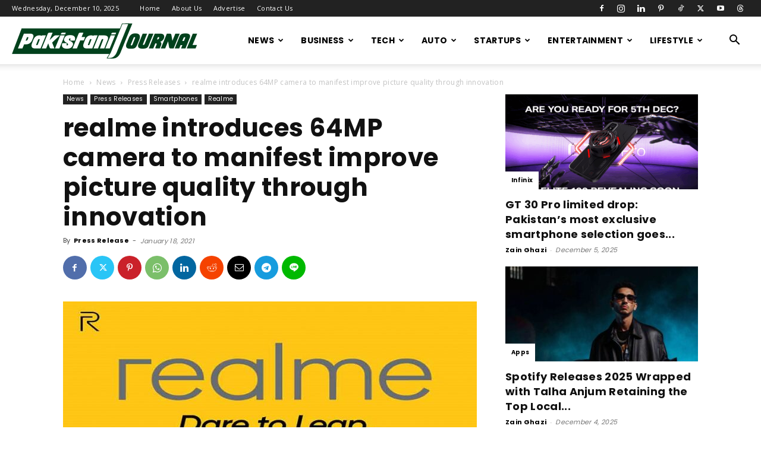

--- FILE ---
content_type: text/html; charset=UTF-8
request_url: https://pakistanijournal.com/realme-introduces-64mp-camera/
body_size: 31181
content:
<!doctype html >
<!--[if IE 8]>    <html class="ie8" lang="en"> <![endif]-->
<!--[if IE 9]>    <html class="ie9" lang="en"> <![endif]-->
<!--[if gt IE 8]><!--> <html lang="en-US"> <!--<![endif]-->
<head>
    <title>realme introduces 64MP camera to manifest improve picture quality through innovation | Pakistani Journal</title>
    <meta charset="UTF-8" />
    <meta name="viewport" content="width=device-width, initial-scale=1.0">
    <link rel="pingback" href="https://pakistanijournal.com/xmlrpc.php" />
    <meta name='robots' content='index, follow, max-image-preview:large, max-snippet:-1, max-video-preview:-1' />
	<style>img:is([sizes="auto" i], [sizes^="auto," i]) { contain-intrinsic-size: 3000px 1500px }</style>
	
	<!-- This site is optimized with the Yoast SEO plugin v26.5 - https://yoast.com/wordpress/plugins/seo/ -->
	<link rel="canonical" href="https://pakistanijournal.com/realme-introduces-64mp-camera/" />
	<meta property="og:locale" content="en_US" />
	<meta property="og:type" content="article" />
	<meta property="og:title" content="realme introduces 64MP camera to manifest improve picture quality through innovation | Pakistani Journal" />
	<meta property="og:description" content="realme has launched some best camera phones in the market. They have matched all the requirements of the customers. The increasing quality and features have threatened the competition as well. realme has constantly improved and advanced the camera pixels in their mobile phones. Every year, they introduce remarkable mobile phones that focused on providing innovative [&hellip;]" />
	<meta property="og:url" content="https://pakistanijournal.com/realme-introduces-64mp-camera/" />
	<meta property="og:site_name" content="Pakistani Journal" />
	<meta property="article:publisher" content="https://www.facebook.com/mediagupshup/" />
	<meta property="article:published_time" content="2021-01-18T14:53:07+00:00" />
	<meta property="article:modified_time" content="2021-01-19T07:16:17+00:00" />
	<meta property="og:image" content="https://i0.wp.com/pakistanijournal.com/wp-content/uploads/2021/01/realme-logo-new.jpg?fit=800%2C400&ssl=1" />
	<meta property="og:image:width" content="800" />
	<meta property="og:image:height" content="400" />
	<meta property="og:image:type" content="image/jpeg" />
	<meta name="author" content="Press Release" />
	<meta name="twitter:card" content="summary_large_image" />
	<meta name="twitter:creator" content="@mediagupshup_1" />
	<meta name="twitter:site" content="@mediagupshup_1" />
	<meta name="twitter:label1" content="Written by" />
	<meta name="twitter:data1" content="Press Release" />
	<meta name="twitter:label2" content="Est. reading time" />
	<meta name="twitter:data2" content="3 minutes" />
	<script type="application/ld+json" class="yoast-schema-graph">{"@context":"https://schema.org","@graph":[{"@type":"Article","@id":"https://pakistanijournal.com/realme-introduces-64mp-camera/#article","isPartOf":{"@id":"https://pakistanijournal.com/realme-introduces-64mp-camera/"},"author":{"name":"Press Release","@id":"https://pakistanijournal.com/#/schema/person/8f3ef6eada513efb05fcc6d60190c1b5"},"headline":"realme introduces 64MP camera to manifest improve picture quality through innovation","datePublished":"2021-01-18T14:53:07+00:00","dateModified":"2021-01-19T07:16:17+00:00","mainEntityOfPage":{"@id":"https://pakistanijournal.com/realme-introduces-64mp-camera/"},"wordCount":429,"commentCount":0,"publisher":{"@id":"https://pakistanijournal.com/#organization"},"image":{"@id":"https://pakistanijournal.com/realme-introduces-64mp-camera/#primaryimage"},"thumbnailUrl":"https://pakistanijournal.com/wp-content/uploads/2021/01/realme-logo-new.jpg","keywords":["best camera phone in pakistan","Realme","realme 5 Pro","realme 5 Pro price in pakistan","realme 64MP camera","realme 7 Pro","realme 7 Pro price in Pakistan","Realme Pakistan","realme X3","realme X3 price in pakistan","realme XT","realme XT price in pakistan"],"articleSection":["Press Releases","Realme"],"inLanguage":"en-US"},{"@type":"WebPage","@id":"https://pakistanijournal.com/realme-introduces-64mp-camera/","url":"https://pakistanijournal.com/realme-introduces-64mp-camera/","name":"realme introduces 64MP camera to manifest improve picture quality through innovation | Pakistani Journal","isPartOf":{"@id":"https://pakistanijournal.com/#website"},"primaryImageOfPage":{"@id":"https://pakistanijournal.com/realme-introduces-64mp-camera/#primaryimage"},"image":{"@id":"https://pakistanijournal.com/realme-introduces-64mp-camera/#primaryimage"},"thumbnailUrl":"https://pakistanijournal.com/wp-content/uploads/2021/01/realme-logo-new.jpg","datePublished":"2021-01-18T14:53:07+00:00","dateModified":"2021-01-19T07:16:17+00:00","breadcrumb":{"@id":"https://pakistanijournal.com/realme-introduces-64mp-camera/#breadcrumb"},"inLanguage":"en-US","potentialAction":[{"@type":"ReadAction","target":["https://pakistanijournal.com/realme-introduces-64mp-camera/"]}]},{"@type":"ImageObject","inLanguage":"en-US","@id":"https://pakistanijournal.com/realme-introduces-64mp-camera/#primaryimage","url":"https://pakistanijournal.com/wp-content/uploads/2021/01/realme-logo-new.jpg","contentUrl":"https://pakistanijournal.com/wp-content/uploads/2021/01/realme-logo-new.jpg","width":800,"height":400,"caption":"realme introduces 64MP camera to manifest improve picture quality through innovation by introducing 64MP camera"},{"@type":"BreadcrumbList","@id":"https://pakistanijournal.com/realme-introduces-64mp-camera/#breadcrumb","itemListElement":[{"@type":"ListItem","position":1,"name":"Home","item":"https://pakistanijournal.com/"},{"@type":"ListItem","position":2,"name":"realme introduces 64MP camera to manifest improve picture quality through innovation"}]},{"@type":"WebSite","@id":"https://pakistanijournal.com/#website","url":"https://pakistanijournal.com/","name":"Pakistani Journal","description":"Pakistan Entertainment news, movies, songs, videos, wallpapers, reviews and box office information","publisher":{"@id":"https://pakistanijournal.com/#organization"},"potentialAction":[{"@type":"SearchAction","target":{"@type":"EntryPoint","urlTemplate":"https://pakistanijournal.com/?s={search_term_string}"},"query-input":{"@type":"PropertyValueSpecification","valueRequired":true,"valueName":"search_term_string"}}],"inLanguage":"en-US"},{"@type":"Organization","@id":"https://pakistanijournal.com/#organization","name":"Pakistani Journal","url":"https://pakistanijournal.com/","logo":{"@type":"ImageObject","inLanguage":"en-US","@id":"https://pakistanijournal.com/#/schema/logo/image/","url":"https://i0.wp.com/pakistanijournal.com/wp-content/uploads/2020/04/pj_logo.png?fit=800%2C800&ssl=1","contentUrl":"https://i0.wp.com/pakistanijournal.com/wp-content/uploads/2020/04/pj_logo.png?fit=800%2C800&ssl=1","width":800,"height":800,"caption":"Pakistani Journal"},"image":{"@id":"https://pakistanijournal.com/#/schema/logo/image/"},"sameAs":["https://www.facebook.com/mediagupshup/","https://x.com/mediagupshup_1","https://www.instagram.com/mediagupshup/","https://nz.pinterest.com/mediagupshup/"]},{"@type":"Person","@id":"https://pakistanijournal.com/#/schema/person/8f3ef6eada513efb05fcc6d60190c1b5","name":"Press Release","image":{"@type":"ImageObject","inLanguage":"en-US","@id":"https://pakistanijournal.com/#/schema/person/image/","url":"https://secure.gravatar.com/avatar/cf5e2db1930c7c82480ae18048d192a1fe80a1ba65dbd57f7e2259bff7ac948f?s=96&d=mm&r=g","contentUrl":"https://secure.gravatar.com/avatar/cf5e2db1930c7c82480ae18048d192a1fe80a1ba65dbd57f7e2259bff7ac948f?s=96&d=mm&r=g","caption":"Press Release"},"url":"https://pakistanijournal.com/author/press/"}]}</script>
	<!-- / Yoast SEO plugin. -->


<link rel='dns-prefetch' href='//secure.gravatar.com' />
<link rel='dns-prefetch' href='//www.googletagmanager.com' />
<link rel='dns-prefetch' href='//stats.wp.com' />
<link rel='dns-prefetch' href='//fonts.googleapis.com' />
<link rel='dns-prefetch' href='//v0.wordpress.com' />
<link rel='dns-prefetch' href='//pagead2.googlesyndication.com' />
<link rel="alternate" type="application/rss+xml" title="Pakistani Journal &raquo; Feed" href="https://pakistanijournal.com/feed/" />
<script type="text/javascript">
/* <![CDATA[ */
window._wpemojiSettings = {"baseUrl":"https:\/\/s.w.org\/images\/core\/emoji\/16.0.1\/72x72\/","ext":".png","svgUrl":"https:\/\/s.w.org\/images\/core\/emoji\/16.0.1\/svg\/","svgExt":".svg","source":{"concatemoji":"https:\/\/pakistanijournal.com\/wp-includes\/js\/wp-emoji-release.min.js?ver=6.8.3"}};
/*! This file is auto-generated */
!function(s,n){var o,i,e;function c(e){try{var t={supportTests:e,timestamp:(new Date).valueOf()};sessionStorage.setItem(o,JSON.stringify(t))}catch(e){}}function p(e,t,n){e.clearRect(0,0,e.canvas.width,e.canvas.height),e.fillText(t,0,0);var t=new Uint32Array(e.getImageData(0,0,e.canvas.width,e.canvas.height).data),a=(e.clearRect(0,0,e.canvas.width,e.canvas.height),e.fillText(n,0,0),new Uint32Array(e.getImageData(0,0,e.canvas.width,e.canvas.height).data));return t.every(function(e,t){return e===a[t]})}function u(e,t){e.clearRect(0,0,e.canvas.width,e.canvas.height),e.fillText(t,0,0);for(var n=e.getImageData(16,16,1,1),a=0;a<n.data.length;a++)if(0!==n.data[a])return!1;return!0}function f(e,t,n,a){switch(t){case"flag":return n(e,"\ud83c\udff3\ufe0f\u200d\u26a7\ufe0f","\ud83c\udff3\ufe0f\u200b\u26a7\ufe0f")?!1:!n(e,"\ud83c\udde8\ud83c\uddf6","\ud83c\udde8\u200b\ud83c\uddf6")&&!n(e,"\ud83c\udff4\udb40\udc67\udb40\udc62\udb40\udc65\udb40\udc6e\udb40\udc67\udb40\udc7f","\ud83c\udff4\u200b\udb40\udc67\u200b\udb40\udc62\u200b\udb40\udc65\u200b\udb40\udc6e\u200b\udb40\udc67\u200b\udb40\udc7f");case"emoji":return!a(e,"\ud83e\udedf")}return!1}function g(e,t,n,a){var r="undefined"!=typeof WorkerGlobalScope&&self instanceof WorkerGlobalScope?new OffscreenCanvas(300,150):s.createElement("canvas"),o=r.getContext("2d",{willReadFrequently:!0}),i=(o.textBaseline="top",o.font="600 32px Arial",{});return e.forEach(function(e){i[e]=t(o,e,n,a)}),i}function t(e){var t=s.createElement("script");t.src=e,t.defer=!0,s.head.appendChild(t)}"undefined"!=typeof Promise&&(o="wpEmojiSettingsSupports",i=["flag","emoji"],n.supports={everything:!0,everythingExceptFlag:!0},e=new Promise(function(e){s.addEventListener("DOMContentLoaded",e,{once:!0})}),new Promise(function(t){var n=function(){try{var e=JSON.parse(sessionStorage.getItem(o));if("object"==typeof e&&"number"==typeof e.timestamp&&(new Date).valueOf()<e.timestamp+604800&&"object"==typeof e.supportTests)return e.supportTests}catch(e){}return null}();if(!n){if("undefined"!=typeof Worker&&"undefined"!=typeof OffscreenCanvas&&"undefined"!=typeof URL&&URL.createObjectURL&&"undefined"!=typeof Blob)try{var e="postMessage("+g.toString()+"("+[JSON.stringify(i),f.toString(),p.toString(),u.toString()].join(",")+"));",a=new Blob([e],{type:"text/javascript"}),r=new Worker(URL.createObjectURL(a),{name:"wpTestEmojiSupports"});return void(r.onmessage=function(e){c(n=e.data),r.terminate(),t(n)})}catch(e){}c(n=g(i,f,p,u))}t(n)}).then(function(e){for(var t in e)n.supports[t]=e[t],n.supports.everything=n.supports.everything&&n.supports[t],"flag"!==t&&(n.supports.everythingExceptFlag=n.supports.everythingExceptFlag&&n.supports[t]);n.supports.everythingExceptFlag=n.supports.everythingExceptFlag&&!n.supports.flag,n.DOMReady=!1,n.readyCallback=function(){n.DOMReady=!0}}).then(function(){return e}).then(function(){var e;n.supports.everything||(n.readyCallback(),(e=n.source||{}).concatemoji?t(e.concatemoji):e.wpemoji&&e.twemoji&&(t(e.twemoji),t(e.wpemoji)))}))}((window,document),window._wpemojiSettings);
/* ]]> */
</script>

<style id='wp-emoji-styles-inline-css' type='text/css'>

	img.wp-smiley, img.emoji {
		display: inline !important;
		border: none !important;
		box-shadow: none !important;
		height: 1em !important;
		width: 1em !important;
		margin: 0 0.07em !important;
		vertical-align: -0.1em !important;
		background: none !important;
		padding: 0 !important;
	}
</style>
<link rel='stylesheet' id='wp-block-library-css' href='https://pakistanijournal.com/wp-includes/css/dist/block-library/style.min.css?ver=6.8.3' type='text/css' media='all' />
<style id='classic-theme-styles-inline-css' type='text/css'>
/*! This file is auto-generated */
.wp-block-button__link{color:#fff;background-color:#32373c;border-radius:9999px;box-shadow:none;text-decoration:none;padding:calc(.667em + 2px) calc(1.333em + 2px);font-size:1.125em}.wp-block-file__button{background:#32373c;color:#fff;text-decoration:none}
</style>
<link rel='stylesheet' id='mediaelement-css' href='https://pakistanijournal.com/wp-includes/js/mediaelement/mediaelementplayer-legacy.min.css?ver=4.2.17' type='text/css' media='all' />
<link rel='stylesheet' id='wp-mediaelement-css' href='https://pakistanijournal.com/wp-includes/js/mediaelement/wp-mediaelement.min.css?ver=6.8.3' type='text/css' media='all' />
<style id='jetpack-sharing-buttons-style-inline-css' type='text/css'>
.jetpack-sharing-buttons__services-list{display:flex;flex-direction:row;flex-wrap:wrap;gap:0;list-style-type:none;margin:5px;padding:0}.jetpack-sharing-buttons__services-list.has-small-icon-size{font-size:12px}.jetpack-sharing-buttons__services-list.has-normal-icon-size{font-size:16px}.jetpack-sharing-buttons__services-list.has-large-icon-size{font-size:24px}.jetpack-sharing-buttons__services-list.has-huge-icon-size{font-size:36px}@media print{.jetpack-sharing-buttons__services-list{display:none!important}}.editor-styles-wrapper .wp-block-jetpack-sharing-buttons{gap:0;padding-inline-start:0}ul.jetpack-sharing-buttons__services-list.has-background{padding:1.25em 2.375em}
</style>
<style id='global-styles-inline-css' type='text/css'>
:root{--wp--preset--aspect-ratio--square: 1;--wp--preset--aspect-ratio--4-3: 4/3;--wp--preset--aspect-ratio--3-4: 3/4;--wp--preset--aspect-ratio--3-2: 3/2;--wp--preset--aspect-ratio--2-3: 2/3;--wp--preset--aspect-ratio--16-9: 16/9;--wp--preset--aspect-ratio--9-16: 9/16;--wp--preset--color--black: #000000;--wp--preset--color--cyan-bluish-gray: #abb8c3;--wp--preset--color--white: #ffffff;--wp--preset--color--pale-pink: #f78da7;--wp--preset--color--vivid-red: #cf2e2e;--wp--preset--color--luminous-vivid-orange: #ff6900;--wp--preset--color--luminous-vivid-amber: #fcb900;--wp--preset--color--light-green-cyan: #7bdcb5;--wp--preset--color--vivid-green-cyan: #00d084;--wp--preset--color--pale-cyan-blue: #8ed1fc;--wp--preset--color--vivid-cyan-blue: #0693e3;--wp--preset--color--vivid-purple: #9b51e0;--wp--preset--gradient--vivid-cyan-blue-to-vivid-purple: linear-gradient(135deg,rgba(6,147,227,1) 0%,rgb(155,81,224) 100%);--wp--preset--gradient--light-green-cyan-to-vivid-green-cyan: linear-gradient(135deg,rgb(122,220,180) 0%,rgb(0,208,130) 100%);--wp--preset--gradient--luminous-vivid-amber-to-luminous-vivid-orange: linear-gradient(135deg,rgba(252,185,0,1) 0%,rgba(255,105,0,1) 100%);--wp--preset--gradient--luminous-vivid-orange-to-vivid-red: linear-gradient(135deg,rgba(255,105,0,1) 0%,rgb(207,46,46) 100%);--wp--preset--gradient--very-light-gray-to-cyan-bluish-gray: linear-gradient(135deg,rgb(238,238,238) 0%,rgb(169,184,195) 100%);--wp--preset--gradient--cool-to-warm-spectrum: linear-gradient(135deg,rgb(74,234,220) 0%,rgb(151,120,209) 20%,rgb(207,42,186) 40%,rgb(238,44,130) 60%,rgb(251,105,98) 80%,rgb(254,248,76) 100%);--wp--preset--gradient--blush-light-purple: linear-gradient(135deg,rgb(255,206,236) 0%,rgb(152,150,240) 100%);--wp--preset--gradient--blush-bordeaux: linear-gradient(135deg,rgb(254,205,165) 0%,rgb(254,45,45) 50%,rgb(107,0,62) 100%);--wp--preset--gradient--luminous-dusk: linear-gradient(135deg,rgb(255,203,112) 0%,rgb(199,81,192) 50%,rgb(65,88,208) 100%);--wp--preset--gradient--pale-ocean: linear-gradient(135deg,rgb(255,245,203) 0%,rgb(182,227,212) 50%,rgb(51,167,181) 100%);--wp--preset--gradient--electric-grass: linear-gradient(135deg,rgb(202,248,128) 0%,rgb(113,206,126) 100%);--wp--preset--gradient--midnight: linear-gradient(135deg,rgb(2,3,129) 0%,rgb(40,116,252) 100%);--wp--preset--font-size--small: 11px;--wp--preset--font-size--medium: 20px;--wp--preset--font-size--large: 32px;--wp--preset--font-size--x-large: 42px;--wp--preset--font-size--regular: 15px;--wp--preset--font-size--larger: 50px;--wp--preset--spacing--20: 0.44rem;--wp--preset--spacing--30: 0.67rem;--wp--preset--spacing--40: 1rem;--wp--preset--spacing--50: 1.5rem;--wp--preset--spacing--60: 2.25rem;--wp--preset--spacing--70: 3.38rem;--wp--preset--spacing--80: 5.06rem;--wp--preset--shadow--natural: 6px 6px 9px rgba(0, 0, 0, 0.2);--wp--preset--shadow--deep: 12px 12px 50px rgba(0, 0, 0, 0.4);--wp--preset--shadow--sharp: 6px 6px 0px rgba(0, 0, 0, 0.2);--wp--preset--shadow--outlined: 6px 6px 0px -3px rgba(255, 255, 255, 1), 6px 6px rgba(0, 0, 0, 1);--wp--preset--shadow--crisp: 6px 6px 0px rgba(0, 0, 0, 1);}:where(.is-layout-flex){gap: 0.5em;}:where(.is-layout-grid){gap: 0.5em;}body .is-layout-flex{display: flex;}.is-layout-flex{flex-wrap: wrap;align-items: center;}.is-layout-flex > :is(*, div){margin: 0;}body .is-layout-grid{display: grid;}.is-layout-grid > :is(*, div){margin: 0;}:where(.wp-block-columns.is-layout-flex){gap: 2em;}:where(.wp-block-columns.is-layout-grid){gap: 2em;}:where(.wp-block-post-template.is-layout-flex){gap: 1.25em;}:where(.wp-block-post-template.is-layout-grid){gap: 1.25em;}.has-black-color{color: var(--wp--preset--color--black) !important;}.has-cyan-bluish-gray-color{color: var(--wp--preset--color--cyan-bluish-gray) !important;}.has-white-color{color: var(--wp--preset--color--white) !important;}.has-pale-pink-color{color: var(--wp--preset--color--pale-pink) !important;}.has-vivid-red-color{color: var(--wp--preset--color--vivid-red) !important;}.has-luminous-vivid-orange-color{color: var(--wp--preset--color--luminous-vivid-orange) !important;}.has-luminous-vivid-amber-color{color: var(--wp--preset--color--luminous-vivid-amber) !important;}.has-light-green-cyan-color{color: var(--wp--preset--color--light-green-cyan) !important;}.has-vivid-green-cyan-color{color: var(--wp--preset--color--vivid-green-cyan) !important;}.has-pale-cyan-blue-color{color: var(--wp--preset--color--pale-cyan-blue) !important;}.has-vivid-cyan-blue-color{color: var(--wp--preset--color--vivid-cyan-blue) !important;}.has-vivid-purple-color{color: var(--wp--preset--color--vivid-purple) !important;}.has-black-background-color{background-color: var(--wp--preset--color--black) !important;}.has-cyan-bluish-gray-background-color{background-color: var(--wp--preset--color--cyan-bluish-gray) !important;}.has-white-background-color{background-color: var(--wp--preset--color--white) !important;}.has-pale-pink-background-color{background-color: var(--wp--preset--color--pale-pink) !important;}.has-vivid-red-background-color{background-color: var(--wp--preset--color--vivid-red) !important;}.has-luminous-vivid-orange-background-color{background-color: var(--wp--preset--color--luminous-vivid-orange) !important;}.has-luminous-vivid-amber-background-color{background-color: var(--wp--preset--color--luminous-vivid-amber) !important;}.has-light-green-cyan-background-color{background-color: var(--wp--preset--color--light-green-cyan) !important;}.has-vivid-green-cyan-background-color{background-color: var(--wp--preset--color--vivid-green-cyan) !important;}.has-pale-cyan-blue-background-color{background-color: var(--wp--preset--color--pale-cyan-blue) !important;}.has-vivid-cyan-blue-background-color{background-color: var(--wp--preset--color--vivid-cyan-blue) !important;}.has-vivid-purple-background-color{background-color: var(--wp--preset--color--vivid-purple) !important;}.has-black-border-color{border-color: var(--wp--preset--color--black) !important;}.has-cyan-bluish-gray-border-color{border-color: var(--wp--preset--color--cyan-bluish-gray) !important;}.has-white-border-color{border-color: var(--wp--preset--color--white) !important;}.has-pale-pink-border-color{border-color: var(--wp--preset--color--pale-pink) !important;}.has-vivid-red-border-color{border-color: var(--wp--preset--color--vivid-red) !important;}.has-luminous-vivid-orange-border-color{border-color: var(--wp--preset--color--luminous-vivid-orange) !important;}.has-luminous-vivid-amber-border-color{border-color: var(--wp--preset--color--luminous-vivid-amber) !important;}.has-light-green-cyan-border-color{border-color: var(--wp--preset--color--light-green-cyan) !important;}.has-vivid-green-cyan-border-color{border-color: var(--wp--preset--color--vivid-green-cyan) !important;}.has-pale-cyan-blue-border-color{border-color: var(--wp--preset--color--pale-cyan-blue) !important;}.has-vivid-cyan-blue-border-color{border-color: var(--wp--preset--color--vivid-cyan-blue) !important;}.has-vivid-purple-border-color{border-color: var(--wp--preset--color--vivid-purple) !important;}.has-vivid-cyan-blue-to-vivid-purple-gradient-background{background: var(--wp--preset--gradient--vivid-cyan-blue-to-vivid-purple) !important;}.has-light-green-cyan-to-vivid-green-cyan-gradient-background{background: var(--wp--preset--gradient--light-green-cyan-to-vivid-green-cyan) !important;}.has-luminous-vivid-amber-to-luminous-vivid-orange-gradient-background{background: var(--wp--preset--gradient--luminous-vivid-amber-to-luminous-vivid-orange) !important;}.has-luminous-vivid-orange-to-vivid-red-gradient-background{background: var(--wp--preset--gradient--luminous-vivid-orange-to-vivid-red) !important;}.has-very-light-gray-to-cyan-bluish-gray-gradient-background{background: var(--wp--preset--gradient--very-light-gray-to-cyan-bluish-gray) !important;}.has-cool-to-warm-spectrum-gradient-background{background: var(--wp--preset--gradient--cool-to-warm-spectrum) !important;}.has-blush-light-purple-gradient-background{background: var(--wp--preset--gradient--blush-light-purple) !important;}.has-blush-bordeaux-gradient-background{background: var(--wp--preset--gradient--blush-bordeaux) !important;}.has-luminous-dusk-gradient-background{background: var(--wp--preset--gradient--luminous-dusk) !important;}.has-pale-ocean-gradient-background{background: var(--wp--preset--gradient--pale-ocean) !important;}.has-electric-grass-gradient-background{background: var(--wp--preset--gradient--electric-grass) !important;}.has-midnight-gradient-background{background: var(--wp--preset--gradient--midnight) !important;}.has-small-font-size{font-size: var(--wp--preset--font-size--small) !important;}.has-medium-font-size{font-size: var(--wp--preset--font-size--medium) !important;}.has-large-font-size{font-size: var(--wp--preset--font-size--large) !important;}.has-x-large-font-size{font-size: var(--wp--preset--font-size--x-large) !important;}
:where(.wp-block-post-template.is-layout-flex){gap: 1.25em;}:where(.wp-block-post-template.is-layout-grid){gap: 1.25em;}
:where(.wp-block-columns.is-layout-flex){gap: 2em;}:where(.wp-block-columns.is-layout-grid){gap: 2em;}
:root :where(.wp-block-pullquote){font-size: 1.5em;line-height: 1.6;}
</style>
<link rel='stylesheet' id='td-plugin-multi-purpose-css' href='https://pakistanijournal.com/wp-content/plugins/td-composer/td-multi-purpose/style.css?ver=7cd248d7ca13c255207c3f8b916c3f00' type='text/css' media='all' />
<link rel='stylesheet' id='google-fonts-style-css' href='https://fonts.googleapis.com/css?family=Poppins%3A400%2C700%7COpen+Sans%3A400%2C600%2C700%7CRoboto%3A400%2C600%2C700&#038;display=swap&#038;ver=12.7.3' type='text/css' media='all' />
<link rel='stylesheet' id='td-theme-css' href='https://pakistanijournal.com/wp-content/themes/Newspaper/style.css?ver=12.7.3' type='text/css' media='all' />
<style id='td-theme-inline-css' type='text/css'>@media (max-width:767px){.td-header-desktop-wrap{display:none}}@media (min-width:767px){.td-header-mobile-wrap{display:none}}</style>
<link rel='stylesheet' id='td-legacy-framework-front-style-css' href='https://pakistanijournal.com/wp-content/plugins/td-composer/legacy/Newspaper/assets/css/td_legacy_main.css?ver=7cd248d7ca13c255207c3f8b916c3f00' type='text/css' media='all' />
<link rel='stylesheet' id='td-standard-pack-framework-front-style-css' href='https://pakistanijournal.com/wp-content/plugins/td-standard-pack/Newspaper/assets/css/td_standard_pack_main.css?ver=c12e6da63ed2f212e87e44e5e9b9a302' type='text/css' media='all' />
<link rel='stylesheet' id='td-theme-demo-style-css' href='https://pakistanijournal.com/wp-content/plugins/td-composer/legacy/Newspaper/includes/demos/blog_fitness/demo_style.css?ver=12.7.3' type='text/css' media='all' />
<link rel='stylesheet' id='tdb_style_cloud_templates_front-css' href='https://pakistanijournal.com/wp-content/plugins/td-cloud-library/assets/css/tdb_main.css?ver=6127d3b6131f900b2e62bb855b13dc3b' type='text/css' media='all' />
<link rel='stylesheet' id='jetpack-swiper-library-css' href='https://pakistanijournal.com/wp-content/plugins/jetpack/_inc/blocks/swiper.css?ver=15.3.1' type='text/css' media='all' />
<link rel='stylesheet' id='jetpack-carousel-css' href='https://pakistanijournal.com/wp-content/plugins/jetpack/modules/carousel/jetpack-carousel.css?ver=15.3.1' type='text/css' media='all' />
<script type="text/javascript" src="https://pakistanijournal.com/wp-includes/js/jquery/jquery.min.js?ver=3.7.1" id="jquery-core-js"></script>
<script type="text/javascript" src="https://pakistanijournal.com/wp-includes/js/jquery/jquery-migrate.min.js?ver=3.4.1" id="jquery-migrate-js"></script>

<!-- Google tag (gtag.js) snippet added by Site Kit -->
<!-- Google Analytics snippet added by Site Kit -->
<script type="text/javascript" src="https://www.googletagmanager.com/gtag/js?id=GT-5MR6QDW" id="google_gtagjs-js" async></script>
<script type="text/javascript" id="google_gtagjs-js-after">
/* <![CDATA[ */
window.dataLayer = window.dataLayer || [];function gtag(){dataLayer.push(arguments);}
gtag("set","linker",{"domains":["pakistanijournal.com"]});
gtag("js", new Date());
gtag("set", "developer_id.dZTNiMT", true);
gtag("config", "GT-5MR6QDW");
 window._googlesitekit = window._googlesitekit || {}; window._googlesitekit.throttledEvents = []; window._googlesitekit.gtagEvent = (name, data) => { var key = JSON.stringify( { name, data } ); if ( !! window._googlesitekit.throttledEvents[ key ] ) { return; } window._googlesitekit.throttledEvents[ key ] = true; setTimeout( () => { delete window._googlesitekit.throttledEvents[ key ]; }, 5 ); gtag( "event", name, { ...data, event_source: "site-kit" } ); }; 
/* ]]> */
</script>
<link rel="https://api.w.org/" href="https://pakistanijournal.com/wp-json/" /><link rel="alternate" title="JSON" type="application/json" href="https://pakistanijournal.com/wp-json/wp/v2/posts/15145" /><link rel="EditURI" type="application/rsd+xml" title="RSD" href="https://pakistanijournal.com/xmlrpc.php?rsd" />
<meta name="generator" content="WordPress 6.8.3" />
<link rel='shortlink' href='https://wp.me/p7OyTk-3Wh' />
<link rel="alternate" title="oEmbed (JSON)" type="application/json+oembed" href="https://pakistanijournal.com/wp-json/oembed/1.0/embed?url=https%3A%2F%2Fpakistanijournal.com%2Frealme-introduces-64mp-camera%2F" />
<link rel="alternate" title="oEmbed (XML)" type="text/xml+oembed" href="https://pakistanijournal.com/wp-json/oembed/1.0/embed?url=https%3A%2F%2Fpakistanijournal.com%2Frealme-introduces-64mp-camera%2F&#038;format=xml" />
<meta name="generator" content="Site Kit by Google 1.167.0" />	<style>img#wpstats{display:none}</style>
		    <script>
        window.tdb_global_vars = {"wpRestUrl":"https:\/\/pakistanijournal.com\/wp-json\/","permalinkStructure":"\/%postname%\/"};
        window.tdb_p_autoload_vars = {"isAjax":false,"isAdminBarShowing":false,"autoloadStatus":"on","origPostEditUrl":null};
    </script>
    
    <style id="tdb-global-colors">:root{--accent-color:#fff}</style>

    
	
<!-- Google AdSense meta tags added by Site Kit -->
<meta name="google-adsense-platform-account" content="ca-host-pub-2644536267352236">
<meta name="google-adsense-platform-domain" content="sitekit.withgoogle.com">
<!-- End Google AdSense meta tags added by Site Kit -->

<!-- Google AdSense snippet added by Site Kit -->
<script type="text/javascript" async="async" src="https://pagead2.googlesyndication.com/pagead/js/adsbygoogle.js?client=ca-pub-2414940441918448&amp;host=ca-host-pub-2644536267352236" crossorigin="anonymous"></script>

<!-- End Google AdSense snippet added by Site Kit -->

<!-- JS generated by theme -->

<script type="text/javascript" id="td-generated-header-js">
    
    

	    var tdBlocksArray = []; //here we store all the items for the current page

	    // td_block class - each ajax block uses a object of this class for requests
	    function tdBlock() {
		    this.id = '';
		    this.block_type = 1; //block type id (1-234 etc)
		    this.atts = '';
		    this.td_column_number = '';
		    this.td_current_page = 1; //
		    this.post_count = 0; //from wp
		    this.found_posts = 0; //from wp
		    this.max_num_pages = 0; //from wp
		    this.td_filter_value = ''; //current live filter value
		    this.is_ajax_running = false;
		    this.td_user_action = ''; // load more or infinite loader (used by the animation)
		    this.header_color = '';
		    this.ajax_pagination_infinite_stop = ''; //show load more at page x
	    }

        // td_js_generator - mini detector
        ( function () {
            var htmlTag = document.getElementsByTagName("html")[0];

	        if ( navigator.userAgent.indexOf("MSIE 10.0") > -1 ) {
                htmlTag.className += ' ie10';
            }

            if ( !!navigator.userAgent.match(/Trident.*rv\:11\./) ) {
                htmlTag.className += ' ie11';
            }

	        if ( navigator.userAgent.indexOf("Edge") > -1 ) {
                htmlTag.className += ' ieEdge';
            }

            if ( /(iPad|iPhone|iPod)/g.test(navigator.userAgent) ) {
                htmlTag.className += ' td-md-is-ios';
            }

            var user_agent = navigator.userAgent.toLowerCase();
            if ( user_agent.indexOf("android") > -1 ) {
                htmlTag.className += ' td-md-is-android';
            }

            if ( -1 !== navigator.userAgent.indexOf('Mac OS X')  ) {
                htmlTag.className += ' td-md-is-os-x';
            }

            if ( /chrom(e|ium)/.test(navigator.userAgent.toLowerCase()) ) {
               htmlTag.className += ' td-md-is-chrome';
            }

            if ( -1 !== navigator.userAgent.indexOf('Firefox') ) {
                htmlTag.className += ' td-md-is-firefox';
            }

            if ( -1 !== navigator.userAgent.indexOf('Safari') && -1 === navigator.userAgent.indexOf('Chrome') ) {
                htmlTag.className += ' td-md-is-safari';
            }

            if( -1 !== navigator.userAgent.indexOf('IEMobile') ){
                htmlTag.className += ' td-md-is-iemobile';
            }

        })();

        var tdLocalCache = {};

        ( function () {
            "use strict";

            tdLocalCache = {
                data: {},
                remove: function (resource_id) {
                    delete tdLocalCache.data[resource_id];
                },
                exist: function (resource_id) {
                    return tdLocalCache.data.hasOwnProperty(resource_id) && tdLocalCache.data[resource_id] !== null;
                },
                get: function (resource_id) {
                    return tdLocalCache.data[resource_id];
                },
                set: function (resource_id, cachedData) {
                    tdLocalCache.remove(resource_id);
                    tdLocalCache.data[resource_id] = cachedData;
                }
            };
        })();

    
    
var td_viewport_interval_list=[{"limitBottom":767,"sidebarWidth":228},{"limitBottom":1018,"sidebarWidth":300},{"limitBottom":1140,"sidebarWidth":324}];
var td_animation_stack_effect="type0";
var tds_animation_stack=true;
var td_animation_stack_specific_selectors=".entry-thumb, img, .td-lazy-img";
var td_animation_stack_general_selectors=".td-animation-stack img, .td-animation-stack .entry-thumb, .post img, .td-animation-stack .td-lazy-img";
var tdc_is_installed="yes";
var tdc_domain_active=false;
var td_ajax_url="https:\/\/pakistanijournal.com\/wp-admin\/admin-ajax.php?td_theme_name=Newspaper&v=12.7.3";
var td_get_template_directory_uri="https:\/\/pakistanijournal.com\/wp-content\/plugins\/td-composer\/legacy\/common";
var tds_snap_menu="smart_snap_always";
var tds_logo_on_sticky="";
var tds_header_style="tdm_header_style_3";
var td_please_wait="Please wait...";
var td_email_user_pass_incorrect="User or password incorrect!";
var td_email_user_incorrect="Email or username incorrect!";
var td_email_incorrect="Email incorrect!";
var td_user_incorrect="Username incorrect!";
var td_email_user_empty="Email or username empty!";
var td_pass_empty="Pass empty!";
var td_pass_pattern_incorrect="Invalid Pass Pattern!";
var td_retype_pass_incorrect="Retyped Pass incorrect!";
var tds_more_articles_on_post_enable="";
var tds_more_articles_on_post_time_to_wait="";
var tds_more_articles_on_post_pages_distance_from_top=0;
var tds_captcha="";
var tds_theme_color_site_wide="#107c10";
var tds_smart_sidebar="enabled";
var tdThemeName="Newspaper";
var tdThemeNameWl="Newspaper";
var td_magnific_popup_translation_tPrev="Previous (Left arrow key)";
var td_magnific_popup_translation_tNext="Next (Right arrow key)";
var td_magnific_popup_translation_tCounter="%curr% of %total%";
var td_magnific_popup_translation_ajax_tError="The content from %url% could not be loaded.";
var td_magnific_popup_translation_image_tError="The image #%curr% could not be loaded.";
var tdBlockNonce="180be3ee6d";
var tdMobileMenu="enabled";
var tdMobileSearch="enabled";
var tdDateNamesI18n={"month_names":["January","February","March","April","May","June","July","August","September","October","November","December"],"month_names_short":["Jan","Feb","Mar","Apr","May","Jun","Jul","Aug","Sep","Oct","Nov","Dec"],"day_names":["Sunday","Monday","Tuesday","Wednesday","Thursday","Friday","Saturday"],"day_names_short":["Sun","Mon","Tue","Wed","Thu","Fri","Sat"]};
var tdb_modal_confirm="Save";
var tdb_modal_cancel="Cancel";
var tdb_modal_confirm_alt="Yes";
var tdb_modal_cancel_alt="No";
var td_deploy_mode="deploy";
var td_ad_background_click_link="";
var td_ad_background_click_target="";
</script>


<!-- Header style compiled by theme -->

<style>ul.sf-menu>.menu-item>a{font-family:Poppins}.sf-menu ul .menu-item a{font-family:Poppins}.td-page-title,.td-category-title-holder .td-page-title{font-family:Poppins}body,p{font-family:Poppins}:root{--td_theme_color:#107c10;--td_slider_text:rgba(16,124,16,0.7);--td_mobile_gradient_one_mob:rgba(0,0,0,0.7);--td_mobile_gradient_two_mob:#107c10}.td-header-style-12 .td-header-menu-wrap-full,.td-header-style-12 .td-affix,.td-grid-style-1.td-hover-1 .td-big-grid-post:hover .td-post-category,.td-grid-style-5.td-hover-1 .td-big-grid-post:hover .td-post-category,.td_category_template_3 .td-current-sub-category,.td_category_template_8 .td-category-header .td-category a.td-current-sub-category,.td_category_template_4 .td-category-siblings .td-category a:hover,.td_block_big_grid_9.td-grid-style-1 .td-post-category,.td_block_big_grid_9.td-grid-style-5 .td-post-category,.td-grid-style-6.td-hover-1 .td-module-thumb:after,.tdm-menu-active-style5 .td-header-menu-wrap .sf-menu>.current-menu-item>a,.tdm-menu-active-style5 .td-header-menu-wrap .sf-menu>.current-menu-ancestor>a,.tdm-menu-active-style5 .td-header-menu-wrap .sf-menu>.current-category-ancestor>a,.tdm-menu-active-style5 .td-header-menu-wrap .sf-menu>li>a:hover,.tdm-menu-active-style5 .td-header-menu-wrap .sf-menu>.sfHover>a{background-color:#107c10}.td_mega_menu_sub_cats .cur-sub-cat,.td-mega-span h3 a:hover,.td_mod_mega_menu:hover .entry-title a,.header-search-wrap .result-msg a:hover,.td-header-top-menu .td-drop-down-search .td_module_wrap:hover .entry-title a,.td-header-top-menu .td-icon-search:hover,.td-header-wrap .result-msg a:hover,.top-header-menu li a:hover,.top-header-menu .current-menu-item>a,.top-header-menu .current-menu-ancestor>a,.top-header-menu .current-category-ancestor>a,.td-social-icon-wrap>a:hover,.td-header-sp-top-widget .td-social-icon-wrap a:hover,.td_mod_related_posts:hover h3>a,.td-post-template-11 .td-related-title .td-related-left:hover,.td-post-template-11 .td-related-title .td-related-right:hover,.td-post-template-11 .td-related-title .td-cur-simple-item,.td-post-template-11 .td_block_related_posts .td-next-prev-wrap a:hover,.td-category-header .td-pulldown-category-filter-link:hover,.td-category-siblings .td-subcat-dropdown a:hover,.td-category-siblings .td-subcat-dropdown a.td-current-sub-category,.footer-text-wrap .footer-email-wrap a,.footer-social-wrap a:hover,.td_module_17 .td-read-more a:hover,.td_module_18 .td-read-more a:hover,.td_module_19 .td-post-author-name a:hover,.td-pulldown-syle-2 .td-subcat-dropdown:hover .td-subcat-more span,.td-pulldown-syle-2 .td-subcat-dropdown:hover .td-subcat-more i,.td-pulldown-syle-3 .td-subcat-dropdown:hover .td-subcat-more span,.td-pulldown-syle-3 .td-subcat-dropdown:hover .td-subcat-more i,.tdm-menu-active-style3 .tdm-header.td-header-wrap .sf-menu>.current-category-ancestor>a,.tdm-menu-active-style3 .tdm-header.td-header-wrap .sf-menu>.current-menu-ancestor>a,.tdm-menu-active-style3 .tdm-header.td-header-wrap .sf-menu>.current-menu-item>a,.tdm-menu-active-style3 .tdm-header.td-header-wrap .sf-menu>.sfHover>a,.tdm-menu-active-style3 .tdm-header.td-header-wrap .sf-menu>li>a:hover{color:#107c10}.td-mega-menu-page .wpb_content_element ul li a:hover,.td-theme-wrap .td-aj-search-results .td_module_wrap:hover .entry-title a,.td-theme-wrap .header-search-wrap .result-msg a:hover{color:#107c10!important}.td_category_template_8 .td-category-header .td-category a.td-current-sub-category,.td_category_template_4 .td-category-siblings .td-category a:hover,.tdm-menu-active-style4 .tdm-header .sf-menu>.current-menu-item>a,.tdm-menu-active-style4 .tdm-header .sf-menu>.current-menu-ancestor>a,.tdm-menu-active-style4 .tdm-header .sf-menu>.current-category-ancestor>a,.tdm-menu-active-style4 .tdm-header .sf-menu>li>a:hover,.tdm-menu-active-style4 .tdm-header .sf-menu>.sfHover>a{border-color:#107c10}ul.sf-menu>.td-menu-item>a,.td-theme-wrap .td-header-menu-social{font-family:Poppins}.sf-menu ul .td-menu-item a{font-family:Poppins}.td-theme-wrap .td_mod_mega_menu:hover .entry-title a,.td-theme-wrap .sf-menu .td_mega_menu_sub_cats .cur-sub-cat{color:#107c10}.td-theme-wrap .sf-menu .td-mega-menu .td-post-category:hover,.td-theme-wrap .td-mega-menu .td-next-prev-wrap a:hover{background-color:#107c10}.td-theme-wrap .td-mega-menu .td-next-prev-wrap a:hover{border-color:#107c10}.td-theme-wrap .header-search-wrap .td-drop-down-search .btn:hover,.td-theme-wrap .td-aj-search-results .td_module_wrap:hover .entry-title a,.td-theme-wrap .header-search-wrap .result-msg a:hover{color:#107c10!important}.td-banner-wrap-full,.td-header-style-11 .td-logo-wrap-full{background-color:#f2f2f2}.td-header-style-11 .td-logo-wrap-full{border-bottom:0}@media (min-width:1019px){.td-header-style-2 .td-header-sp-recs,.td-header-style-5 .td-a-rec-id-header>div,.td-header-style-5 .td-g-rec-id-header>.adsbygoogle,.td-header-style-6 .td-a-rec-id-header>div,.td-header-style-6 .td-g-rec-id-header>.adsbygoogle,.td-header-style-7 .td-a-rec-id-header>div,.td-header-style-7 .td-g-rec-id-header>.adsbygoogle,.td-header-style-8 .td-a-rec-id-header>div,.td-header-style-8 .td-g-rec-id-header>.adsbygoogle,.td-header-style-12 .td-a-rec-id-header>div,.td-header-style-12 .td-g-rec-id-header>.adsbygoogle{margin-bottom:24px!important}}@media (min-width:768px) and (max-width:1018px){.td-header-style-2 .td-header-sp-recs,.td-header-style-5 .td-a-rec-id-header>div,.td-header-style-5 .td-g-rec-id-header>.adsbygoogle,.td-header-style-6 .td-a-rec-id-header>div,.td-header-style-6 .td-g-rec-id-header>.adsbygoogle,.td-header-style-7 .td-a-rec-id-header>div,.td-header-style-7 .td-g-rec-id-header>.adsbygoogle,.td-header-style-8 .td-a-rec-id-header>div,.td-header-style-8 .td-g-rec-id-header>.adsbygoogle,.td-header-style-12 .td-a-rec-id-header>div,.td-header-style-12 .td-g-rec-id-header>.adsbygoogle{margin-bottom:14px!important}}.td-theme-wrap .sf-menu .td-normal-menu .td-menu-item>a:hover,.td-theme-wrap .sf-menu .td-normal-menu .sfHover>a,.td-theme-wrap .sf-menu .td-normal-menu .current-menu-ancestor>a,.td-theme-wrap .sf-menu .td-normal-menu .current-category-ancestor>a,.td-theme-wrap .sf-menu .td-normal-menu .current-menu-item>a{color:#107c10}.td-header-bg:before{background-size:auto}.td-footer-wrapper::before{background-size:cover}.td-footer-wrapper::before{opacity:0.1}.block-title>span,.block-title>a,.widgettitle,body .td-trending-now-title,.wpb_tabs li a,.vc_tta-container .vc_tta-color-grey.vc_tta-tabs-position-top.vc_tta-style-classic .vc_tta-tabs-container .vc_tta-tab>a,.td-theme-wrap .td-related-title a,.woocommerce div.product .woocommerce-tabs ul.tabs li a,.woocommerce .product .products h2:not(.woocommerce-loop-product__title),.td-theme-wrap .td-block-title{font-family:Poppins}.td_module_wrap .td-post-author-name a{font-family:Poppins}.td-post-date .entry-date{font-family:Poppins}.td-module-comments a,.td-post-views span,.td-post-comments a{font-family:Poppins}.td-big-grid-meta .td-post-category,.td_module_wrap .td-post-category,.td-module-image .td-post-category{font-family:Poppins}.td_mod_mega_menu .item-details a{font-family:Poppins}.td_mega_menu_sub_cats .block-mega-child-cats a{font-family:Poppins}.td-subcat-filter .td-subcat-dropdown a,.td-subcat-filter .td-subcat-list a,.td-subcat-filter .td-subcat-dropdown span{font-family:Poppins}.td-excerpt,.td_module_14 .td-excerpt{font-family:Poppins}.td-theme-slider.iosSlider-col-3 .td-module-title{font-family:Poppins;font-weight:600}.td_module_1 .td-module-title{font-family:Poppins;font-weight:bold}.td_module_2 .td-module-title{font-family:Poppins;font-size:24px;font-weight:600}.td_module_16 .td-module-title{font-family:Poppins;font-size:14px;font-weight:bold}.td_module_mx8 .td-module-title{font-family:Poppins;font-weight:bold}.td_module_mx20 .td-module-title{font-family:Poppins;font-weight:bold}.td_module_mx21 .td-module-title{font-family:Poppins;font-weight:bold}.td-post-template-default .td-post-header .entry-title{font-family:Poppins;font-size:42px;font-weight:600}.td-post-content p,.td-post-content{font-family:Poppins}.post blockquote p,.page blockquote p,.td-post-text-content blockquote p{font-family:Poppins;font-size:34px;font-weight:600}.post .td_quote_box p,.page .td_quote_box p{font-family:Poppins}.post .td_pull_quote p,.page .td_pull_quote p,.post .wp-block-pullquote blockquote p,.page .wp-block-pullquote blockquote p{font-family:Poppins}.td-post-content li{font-family:Poppins}.td-post-content h1{font-family:Poppins}.td-post-content h2{font-family:Poppins}.td-post-content h3{font-family:Poppins}.td-post-content h4{font-family:Poppins}.td-post-content h5{font-family:Poppins}.td-post-content h6{font-family:Poppins}.post .td-category a{font-family:Poppins}.post header .td-post-author-name,.post header .td-post-author-name a{font-family:Poppins}.post header .td-post-date .entry-date{font-family:Poppins}.post header .td-post-views span,.post header .td-post-comments{font-family:Poppins}.post .td-post-source-tags a,.post .td-post-source-tags span{font-family:Poppins}.post .td-post-next-prev-content span{font-family:Poppins}.post .td-post-next-prev-content a{font-family:Poppins}.post .author-box-wrap .td-author-name a{font-family:Poppins}.post .author-box-wrap .td-author-url a{font-family:Poppins}.post .author-box-wrap .td-author-description{font-family:Poppins}.wp-caption-text,.wp-caption-dd,.wp-block-image figcaption{font-family:Poppins}.td-post-template-default .td-post-sub-title,.td-post-template-1 .td-post-sub-title,.td-post-template-4 .td-post-sub-title,.td-post-template-5 .td-post-sub-title,.td-post-template-9 .td-post-sub-title,.td-post-template-10 .td-post-sub-title,.td-post-template-11 .td-post-sub-title{font-family:Poppins}.td_block_related_posts .entry-title a{font-family:Poppins}.post .td-post-share-title{font-family:Poppins}.td-post-template-2 .td-post-sub-title,.td-post-template-3 .td-post-sub-title,.td-post-template-6 .td-post-sub-title,.td-post-template-7 .td-post-sub-title,.td-post-template-8 .td-post-sub-title{font-family:Poppins}.td-sub-footer-copy{font-family:Poppins}.td-sub-footer-menu ul li a{font-family:Poppins}ul.sf-menu>.menu-item>a{font-family:Poppins}.sf-menu ul .menu-item a{font-family:Poppins}.td-page-title,.td-category-title-holder .td-page-title{font-family:Poppins}body,p{font-family:Poppins}:root{--td_theme_color:#107c10;--td_slider_text:rgba(16,124,16,0.7);--td_mobile_gradient_one_mob:rgba(0,0,0,0.7);--td_mobile_gradient_two_mob:#107c10}.td-header-style-12 .td-header-menu-wrap-full,.td-header-style-12 .td-affix,.td-grid-style-1.td-hover-1 .td-big-grid-post:hover .td-post-category,.td-grid-style-5.td-hover-1 .td-big-grid-post:hover .td-post-category,.td_category_template_3 .td-current-sub-category,.td_category_template_8 .td-category-header .td-category a.td-current-sub-category,.td_category_template_4 .td-category-siblings .td-category a:hover,.td_block_big_grid_9.td-grid-style-1 .td-post-category,.td_block_big_grid_9.td-grid-style-5 .td-post-category,.td-grid-style-6.td-hover-1 .td-module-thumb:after,.tdm-menu-active-style5 .td-header-menu-wrap .sf-menu>.current-menu-item>a,.tdm-menu-active-style5 .td-header-menu-wrap .sf-menu>.current-menu-ancestor>a,.tdm-menu-active-style5 .td-header-menu-wrap .sf-menu>.current-category-ancestor>a,.tdm-menu-active-style5 .td-header-menu-wrap .sf-menu>li>a:hover,.tdm-menu-active-style5 .td-header-menu-wrap .sf-menu>.sfHover>a{background-color:#107c10}.td_mega_menu_sub_cats .cur-sub-cat,.td-mega-span h3 a:hover,.td_mod_mega_menu:hover .entry-title a,.header-search-wrap .result-msg a:hover,.td-header-top-menu .td-drop-down-search .td_module_wrap:hover .entry-title a,.td-header-top-menu .td-icon-search:hover,.td-header-wrap .result-msg a:hover,.top-header-menu li a:hover,.top-header-menu .current-menu-item>a,.top-header-menu .current-menu-ancestor>a,.top-header-menu .current-category-ancestor>a,.td-social-icon-wrap>a:hover,.td-header-sp-top-widget .td-social-icon-wrap a:hover,.td_mod_related_posts:hover h3>a,.td-post-template-11 .td-related-title .td-related-left:hover,.td-post-template-11 .td-related-title .td-related-right:hover,.td-post-template-11 .td-related-title .td-cur-simple-item,.td-post-template-11 .td_block_related_posts .td-next-prev-wrap a:hover,.td-category-header .td-pulldown-category-filter-link:hover,.td-category-siblings .td-subcat-dropdown a:hover,.td-category-siblings .td-subcat-dropdown a.td-current-sub-category,.footer-text-wrap .footer-email-wrap a,.footer-social-wrap a:hover,.td_module_17 .td-read-more a:hover,.td_module_18 .td-read-more a:hover,.td_module_19 .td-post-author-name a:hover,.td-pulldown-syle-2 .td-subcat-dropdown:hover .td-subcat-more span,.td-pulldown-syle-2 .td-subcat-dropdown:hover .td-subcat-more i,.td-pulldown-syle-3 .td-subcat-dropdown:hover .td-subcat-more span,.td-pulldown-syle-3 .td-subcat-dropdown:hover .td-subcat-more i,.tdm-menu-active-style3 .tdm-header.td-header-wrap .sf-menu>.current-category-ancestor>a,.tdm-menu-active-style3 .tdm-header.td-header-wrap .sf-menu>.current-menu-ancestor>a,.tdm-menu-active-style3 .tdm-header.td-header-wrap .sf-menu>.current-menu-item>a,.tdm-menu-active-style3 .tdm-header.td-header-wrap .sf-menu>.sfHover>a,.tdm-menu-active-style3 .tdm-header.td-header-wrap .sf-menu>li>a:hover{color:#107c10}.td-mega-menu-page .wpb_content_element ul li a:hover,.td-theme-wrap .td-aj-search-results .td_module_wrap:hover .entry-title a,.td-theme-wrap .header-search-wrap .result-msg a:hover{color:#107c10!important}.td_category_template_8 .td-category-header .td-category a.td-current-sub-category,.td_category_template_4 .td-category-siblings .td-category a:hover,.tdm-menu-active-style4 .tdm-header .sf-menu>.current-menu-item>a,.tdm-menu-active-style4 .tdm-header .sf-menu>.current-menu-ancestor>a,.tdm-menu-active-style4 .tdm-header .sf-menu>.current-category-ancestor>a,.tdm-menu-active-style4 .tdm-header .sf-menu>li>a:hover,.tdm-menu-active-style4 .tdm-header .sf-menu>.sfHover>a{border-color:#107c10}ul.sf-menu>.td-menu-item>a,.td-theme-wrap .td-header-menu-social{font-family:Poppins}.sf-menu ul .td-menu-item a{font-family:Poppins}.td-theme-wrap .td_mod_mega_menu:hover .entry-title a,.td-theme-wrap .sf-menu .td_mega_menu_sub_cats .cur-sub-cat{color:#107c10}.td-theme-wrap .sf-menu .td-mega-menu .td-post-category:hover,.td-theme-wrap .td-mega-menu .td-next-prev-wrap a:hover{background-color:#107c10}.td-theme-wrap .td-mega-menu .td-next-prev-wrap a:hover{border-color:#107c10}.td-theme-wrap .header-search-wrap .td-drop-down-search .btn:hover,.td-theme-wrap .td-aj-search-results .td_module_wrap:hover .entry-title a,.td-theme-wrap .header-search-wrap .result-msg a:hover{color:#107c10!important}.td-banner-wrap-full,.td-header-style-11 .td-logo-wrap-full{background-color:#f2f2f2}.td-header-style-11 .td-logo-wrap-full{border-bottom:0}@media (min-width:1019px){.td-header-style-2 .td-header-sp-recs,.td-header-style-5 .td-a-rec-id-header>div,.td-header-style-5 .td-g-rec-id-header>.adsbygoogle,.td-header-style-6 .td-a-rec-id-header>div,.td-header-style-6 .td-g-rec-id-header>.adsbygoogle,.td-header-style-7 .td-a-rec-id-header>div,.td-header-style-7 .td-g-rec-id-header>.adsbygoogle,.td-header-style-8 .td-a-rec-id-header>div,.td-header-style-8 .td-g-rec-id-header>.adsbygoogle,.td-header-style-12 .td-a-rec-id-header>div,.td-header-style-12 .td-g-rec-id-header>.adsbygoogle{margin-bottom:24px!important}}@media (min-width:768px) and (max-width:1018px){.td-header-style-2 .td-header-sp-recs,.td-header-style-5 .td-a-rec-id-header>div,.td-header-style-5 .td-g-rec-id-header>.adsbygoogle,.td-header-style-6 .td-a-rec-id-header>div,.td-header-style-6 .td-g-rec-id-header>.adsbygoogle,.td-header-style-7 .td-a-rec-id-header>div,.td-header-style-7 .td-g-rec-id-header>.adsbygoogle,.td-header-style-8 .td-a-rec-id-header>div,.td-header-style-8 .td-g-rec-id-header>.adsbygoogle,.td-header-style-12 .td-a-rec-id-header>div,.td-header-style-12 .td-g-rec-id-header>.adsbygoogle{margin-bottom:14px!important}}.td-theme-wrap .sf-menu .td-normal-menu .td-menu-item>a:hover,.td-theme-wrap .sf-menu .td-normal-menu .sfHover>a,.td-theme-wrap .sf-menu .td-normal-menu .current-menu-ancestor>a,.td-theme-wrap .sf-menu .td-normal-menu .current-category-ancestor>a,.td-theme-wrap .sf-menu .td-normal-menu .current-menu-item>a{color:#107c10}.td-header-bg:before{background-size:auto}.td-footer-wrapper::before{background-size:cover}.td-footer-wrapper::before{opacity:0.1}.block-title>span,.block-title>a,.widgettitle,body .td-trending-now-title,.wpb_tabs li a,.vc_tta-container .vc_tta-color-grey.vc_tta-tabs-position-top.vc_tta-style-classic .vc_tta-tabs-container .vc_tta-tab>a,.td-theme-wrap .td-related-title a,.woocommerce div.product .woocommerce-tabs ul.tabs li a,.woocommerce .product .products h2:not(.woocommerce-loop-product__title),.td-theme-wrap .td-block-title{font-family:Poppins}.td_module_wrap .td-post-author-name a{font-family:Poppins}.td-post-date .entry-date{font-family:Poppins}.td-module-comments a,.td-post-views span,.td-post-comments a{font-family:Poppins}.td-big-grid-meta .td-post-category,.td_module_wrap .td-post-category,.td-module-image .td-post-category{font-family:Poppins}.td_mod_mega_menu .item-details a{font-family:Poppins}.td_mega_menu_sub_cats .block-mega-child-cats a{font-family:Poppins}.td-subcat-filter .td-subcat-dropdown a,.td-subcat-filter .td-subcat-list a,.td-subcat-filter .td-subcat-dropdown span{font-family:Poppins}.td-excerpt,.td_module_14 .td-excerpt{font-family:Poppins}.td-theme-slider.iosSlider-col-3 .td-module-title{font-family:Poppins;font-weight:600}.td_module_1 .td-module-title{font-family:Poppins;font-weight:bold}.td_module_2 .td-module-title{font-family:Poppins;font-size:24px;font-weight:600}.td_module_16 .td-module-title{font-family:Poppins;font-size:14px;font-weight:bold}.td_module_mx8 .td-module-title{font-family:Poppins;font-weight:bold}.td_module_mx20 .td-module-title{font-family:Poppins;font-weight:bold}.td_module_mx21 .td-module-title{font-family:Poppins;font-weight:bold}.td-post-template-default .td-post-header .entry-title{font-family:Poppins;font-size:42px;font-weight:600}.td-post-content p,.td-post-content{font-family:Poppins}.post blockquote p,.page blockquote p,.td-post-text-content blockquote p{font-family:Poppins;font-size:34px;font-weight:600}.post .td_quote_box p,.page .td_quote_box p{font-family:Poppins}.post .td_pull_quote p,.page .td_pull_quote p,.post .wp-block-pullquote blockquote p,.page .wp-block-pullquote blockquote p{font-family:Poppins}.td-post-content li{font-family:Poppins}.td-post-content h1{font-family:Poppins}.td-post-content h2{font-family:Poppins}.td-post-content h3{font-family:Poppins}.td-post-content h4{font-family:Poppins}.td-post-content h5{font-family:Poppins}.td-post-content h6{font-family:Poppins}.post .td-category a{font-family:Poppins}.post header .td-post-author-name,.post header .td-post-author-name a{font-family:Poppins}.post header .td-post-date .entry-date{font-family:Poppins}.post header .td-post-views span,.post header .td-post-comments{font-family:Poppins}.post .td-post-source-tags a,.post .td-post-source-tags span{font-family:Poppins}.post .td-post-next-prev-content span{font-family:Poppins}.post .td-post-next-prev-content a{font-family:Poppins}.post .author-box-wrap .td-author-name a{font-family:Poppins}.post .author-box-wrap .td-author-url a{font-family:Poppins}.post .author-box-wrap .td-author-description{font-family:Poppins}.wp-caption-text,.wp-caption-dd,.wp-block-image figcaption{font-family:Poppins}.td-post-template-default .td-post-sub-title,.td-post-template-1 .td-post-sub-title,.td-post-template-4 .td-post-sub-title,.td-post-template-5 .td-post-sub-title,.td-post-template-9 .td-post-sub-title,.td-post-template-10 .td-post-sub-title,.td-post-template-11 .td-post-sub-title{font-family:Poppins}.td_block_related_posts .entry-title a{font-family:Poppins}.post .td-post-share-title{font-family:Poppins}.td-post-template-2 .td-post-sub-title,.td-post-template-3 .td-post-sub-title,.td-post-template-6 .td-post-sub-title,.td-post-template-7 .td-post-sub-title,.td-post-template-8 .td-post-sub-title{font-family:Poppins}.td-sub-footer-copy{font-family:Poppins}.td-sub-footer-menu ul li a{font-family:Poppins}.td-blog-fitness .td-header-style-10 .sf-menu>li>a:hover,.td-blog-fitness .td-header-style-10 .sf-menu>.sfHover>a,.td-blog-fitness .td-header-style-10 .sf-menu>.current-menu-item>a,.td-blog-fitness .td-header-style-10 .sf-menu>.current-menu-ancestor>a,.td-blog-fitness .td-header-style-10 .sf-menu>.current-category-ancestor>a,.td-blog-fitness .td_block_big_grid_fl_4.td-grid-style-4 .td_module_wrap:hover .td-module-title a,.td-blog-fitness .td_block_big_grid_fl_3.td-grid-style-4 .td_module_wrap:hover .td-module-title a,.td-blog-fitness .td_module_wrap:hover .td-module-title a{color:#107c10}.td-blog-fitness .td-theme-wrap .td_mega_menu_sub_cats .cur-sub-cat{background-color:#107c10}</style>




<script type="application/ld+json">
    {
        "@context": "https://schema.org",
        "@type": "BreadcrumbList",
        "itemListElement": [
            {
                "@type": "ListItem",
                "position": 1,
                "item": {
                    "@type": "WebSite",
                    "@id": "https://pakistanijournal.com/",
                    "name": "Home"
                }
            },
            {
                "@type": "ListItem",
                "position": 2,
                    "item": {
                    "@type": "WebPage",
                    "@id": "https://pakistanijournal.com/category/news/",
                    "name": "News"
                }
            }
            ,{
                "@type": "ListItem",
                "position": 3,
                    "item": {
                    "@type": "WebPage",
                    "@id": "https://pakistanijournal.com/category/news/press-releases/",
                    "name": "Press Releases"                                
                }
            }
            ,{
                "@type": "ListItem",
                "position": 4,
                    "item": {
                    "@type": "WebPage",
                    "@id": "https://pakistanijournal.com/realme-introduces-64mp-camera/",
                    "name": "realme introduces 64MP camera to manifest improve picture quality through innovation"                                
                }
            }    
        ]
    }
</script>
<link rel="icon" href="https://pakistanijournal.com/wp-content/uploads/2020/04/favicon1.ico" sizes="32x32" />
<link rel="icon" href="https://pakistanijournal.com/wp-content/uploads/2020/04/favicon1.ico" sizes="192x192" />
<link rel="apple-touch-icon" href="https://pakistanijournal.com/wp-content/uploads/2020/04/favicon1.ico" />
<meta name="msapplication-TileImage" content="https://pakistanijournal.com/wp-content/uploads/2020/04/favicon1.ico" />

<!-- Button style compiled by theme -->

<style>.tdm-btn-style1{background-color:#107c10}.tdm-btn-style2:before{border-color:#107c10}.tdm-btn-style2{color:#107c10}.tdm-btn-style3{-webkit-box-shadow:0 2px 16px #107c10;-moz-box-shadow:0 2px 16px #107c10;box-shadow:0 2px 16px #107c10}.tdm-btn-style3:hover{-webkit-box-shadow:0 4px 26px #107c10;-moz-box-shadow:0 4px 26px #107c10;box-shadow:0 4px 26px #107c10}</style>

	<style id="tdw-css-placeholder"></style></head>

<body class="wp-singular post-template-default single single-post postid-15145 single-format-standard wp-theme-Newspaper td-standard-pack realme-introduces-64mp-camera global-block-template-12 td-blog-fitness td-animation-stack-type0 td-full-layout" itemscope="itemscope" itemtype="https://schema.org/WebPage">

<div class="td-scroll-up" data-style="style1"><i class="td-icon-menu-up"></i></div>
    <div class="td-menu-background" style="visibility:hidden"></div>
<div id="td-mobile-nav" style="visibility:hidden">
    <div class="td-mobile-container">
        <!-- mobile menu top section -->
        <div class="td-menu-socials-wrap">
            <!-- socials -->
            <div class="td-menu-socials">
                
        <span class="td-social-icon-wrap">
            <a target="_blank" href="https://www.facebook.com/pakistanijournal/" title="Facebook">
                <i class="td-icon-font td-icon-facebook"></i>
                <span style="display: none">Facebook</span>
            </a>
        </span>
        <span class="td-social-icon-wrap">
            <a target="_blank" href="https://www.instagram.com/pakistanjournal/" title="Instagram">
                <i class="td-icon-font td-icon-instagram"></i>
                <span style="display: none">Instagram</span>
            </a>
        </span>
        <span class="td-social-icon-wrap">
            <a target="_blank" href="https://www.linkedin.com/company/pakistani-journal/" title="Linkedin">
                <i class="td-icon-font td-icon-linkedin"></i>
                <span style="display: none">Linkedin</span>
            </a>
        </span>
        <span class="td-social-icon-wrap">
            <a target="_blank" href="https://www.pinterest.com/pakistanijournal/" title="Pinterest">
                <i class="td-icon-font td-icon-pinterest"></i>
                <span style="display: none">Pinterest</span>
            </a>
        </span>
        <span class="td-social-icon-wrap">
            <a target="_blank" href="https://www.tiktok.com/@pakistanijournal/" title="TikTok">
                <i class="td-icon-font td-icon-tiktok"></i>
                <span style="display: none">TikTok</span>
            </a>
        </span>
        <span class="td-social-icon-wrap">
            <a target="_blank" href="https://x.com/PakiJournalX/" title="Twitter">
                <i class="td-icon-font td-icon-twitter"></i>
                <span style="display: none">Twitter</span>
            </a>
        </span>
        <span class="td-social-icon-wrap">
            <a target="_blank" href="https://www.youtube.com/@PakistaniJournal/" title="Youtube">
                <i class="td-icon-font td-icon-youtube"></i>
                <span style="display: none">Youtube</span>
            </a>
        </span>
        <span class="td-social-icon-wrap">
            <a target="_blank" href="https://www.threads.com/pakistanjournal/" title="Threads">
                <i class="td-icon-font td-icon-threads"></i>
                <span style="display: none">Threads</span>
            </a>
        </span>            </div>
            <!-- close button -->
            <div class="td-mobile-close">
                <span><i class="td-icon-close-mobile"></i></span>
            </div>
        </div>

        <!-- login section -->
        
        <!-- menu section -->
        <div class="td-mobile-content">
            <div class="menu-main-container"><ul id="menu-main" class="td-mobile-main-menu"><li id="menu-item-6913" class="menu-item menu-item-type-taxonomy menu-item-object-category current-post-ancestor menu-item-first menu-item-has-children menu-item-6913"><a href="https://pakistanijournal.com/category/news/">News<i class="td-icon-menu-right td-element-after"></i></a>
<ul class="sub-menu">
	<li id="menu-item-0" class="menu-item-0"><a href="https://pakistanijournal.com/category/news/business/">Business</a></li>
	<li class="menu-item-0"><a href="https://pakistanijournal.com/category/news/education/">Education</a></li>
	<li class="menu-item-0"><a href="https://pakistanijournal.com/category/news/pakistan-news/">Pakistan News</a></li>
	<li class="menu-item-0"><a href="https://pakistanijournal.com/category/news/press-releases/">Press Releases</a></li>
	<li class="menu-item-0"><a href="https://pakistanijournal.com/category/news/sports/">Sports</a></li>
	<li class="menu-item-0"><a href="https://pakistanijournal.com/category/news/weather/">Weather</a></li>
	<li class="menu-item-0"><a href="https://pakistanijournal.com/category/news/world/">World</a></li>
</ul>
</li>
<li id="menu-item-22086" class="menu-item menu-item-type-taxonomy menu-item-object-category menu-item-22086"><a href="https://pakistanijournal.com/category/news/business/">Business</a></li>
<li id="menu-item-6925" class="menu-item menu-item-type-taxonomy menu-item-object-category current-post-ancestor menu-item-has-children menu-item-6925"><a href="https://pakistanijournal.com/category/technology/">Tech<i class="td-icon-menu-right td-element-after"></i></a>
<ul class="sub-menu">
	<li class="menu-item-0"><a href="https://pakistanijournal.com/category/technology/apps/">Apps</a></li>
	<li class="menu-item-0"><a href="https://pakistanijournal.com/category/technology/gadget/">Gadgets</a></li>
	<li class="menu-item-0"><a href="https://pakistanijournal.com/category/technology/gaming/">Gaming</a></li>
	<li class="menu-item-0"><a href="https://pakistanijournal.com/category/technology/internet/">Internet</a></li>
	<li class="menu-item-0"><a href="https://pakistanijournal.com/category/technology/pc-laptops/">PC/Laptops</a></li>
	<li class="menu-item-0"><a href="https://pakistanijournal.com/category/technology/smartphones/">Smartphones</a></li>
	<li class="menu-item-0"><a href="https://pakistanijournal.com/category/technology/smartphones/alcatel/">Alcatel</a></li>
	<li class="menu-item-0"><a href="https://pakistanijournal.com/category/technology/smartphones/apple/">Apple</a></li>
	<li class="menu-item-0"><a href="https://pakistanijournal.com/category/technology/smartphones/honor/">Honor</a></li>
	<li class="menu-item-0"><a href="https://pakistanijournal.com/category/technology/smartphones/huawei/">Huawei</a></li>
	<li class="menu-item-0"><a href="https://pakistanijournal.com/category/technology/smartphones/infinix/">Infinix</a></li>
	<li class="menu-item-0"><a href="https://pakistanijournal.com/category/technology/smartphones/nokia/">Nokia</a></li>
	<li class="menu-item-0"><a href="https://pakistanijournal.com/category/technology/smartphones/nothing-phone/">Nothing Phone</a></li>
	<li class="menu-item-0"><a href="https://pakistanijournal.com/category/technology/smartphones/oneplus/">OnePlus</a></li>
	<li class="menu-item-0"><a href="https://pakistanijournal.com/category/technology/smartphones/oppo/">Oppo</a></li>
	<li class="menu-item-0"><a href="https://pakistanijournal.com/category/technology/smartphones/poco/">POCO</a></li>
	<li class="menu-item-0"><a href="https://pakistanijournal.com/category/technology/smartphones/qmobile/">QMobile</a></li>
	<li class="menu-item-0"><a href="https://pakistanijournal.com/category/technology/smartphones/realme/">Realme</a></li>
	<li class="menu-item-0"><a href="https://pakistanijournal.com/category/technology/smartphones/samsung/">Samsung</a></li>
	<li class="menu-item-0"><a href="https://pakistanijournal.com/category/technology/smartphones/tecno/">Tecno</a></li>
	<li class="menu-item-0"><a href="https://pakistanijournal.com/category/technology/smartphones/vivo/">Vivo</a></li>
	<li class="menu-item-0"><a href="https://pakistanijournal.com/category/technology/smartphones/xiaomi/">Xiaomi</a></li>
	<li class="menu-item-0"><a href="https://pakistanijournal.com/category/technology/social-media/">Social Media</a></li>
	<li class="menu-item-0"><a href="https://pakistanijournal.com/category/technology/telecom/">Telecom</a></li>
	<li class="menu-item-0"><a href="https://pakistanijournal.com/category/technology/telecom/jazz/">Jazz</a></li>
	<li class="menu-item-0"><a href="https://pakistanijournal.com/category/technology/telecom/nayatel/">Nayatel</a></li>
	<li class="menu-item-0"><a href="https://pakistanijournal.com/category/technology/telecom/onic/">Onic</a></li>
	<li class="menu-item-0"><a href="https://pakistanijournal.com/category/technology/telecom/telenor/">Telenor</a></li>
	<li class="menu-item-0"><a href="https://pakistanijournal.com/category/technology/telecom/ufone/">Ufone</a></li>
	<li class="menu-item-0"><a href="https://pakistanijournal.com/category/technology/telecom/zong/">Zong</a></li>
</ul>
</li>
<li id="menu-item-22085" class="menu-item menu-item-type-taxonomy menu-item-object-category menu-item-has-children menu-item-22085"><a href="https://pakistanijournal.com/category/lifestyle/auto/">Auto<i class="td-icon-menu-right td-element-after"></i></a>
<ul class="sub-menu">
	<li class="menu-item-0"><a href="https://pakistanijournal.com/category/lifestyle/auto/bmw/">BMW</a></li>
	<li class="menu-item-0"><a href="https://pakistanijournal.com/category/lifestyle/auto/byd/">BYD</a></li>
	<li class="menu-item-0"><a href="https://pakistanijournal.com/category/lifestyle/auto/changan/">Changan</a></li>
	<li class="menu-item-0"><a href="https://pakistanijournal.com/category/lifestyle/auto/faw/">Faw</a></li>
	<li class="menu-item-0"><a href="https://pakistanijournal.com/category/lifestyle/auto/honda/">Honda</a></li>
	<li class="menu-item-0"><a href="https://pakistanijournal.com/category/lifestyle/auto/hyundai/">Hyundai</a></li>
	<li class="menu-item-0"><a href="https://pakistanijournal.com/category/lifestyle/auto/kia/">KIA</a></li>
	<li class="menu-item-0"><a href="https://pakistanijournal.com/category/lifestyle/auto/mg/">MG</a></li>
	<li class="menu-item-0"><a href="https://pakistanijournal.com/category/lifestyle/auto/proton/">Proton</a></li>
	<li class="menu-item-0"><a href="https://pakistanijournal.com/category/lifestyle/auto/regal/">Regal</a></li>
	<li class="menu-item-0"><a href="https://pakistanijournal.com/category/lifestyle/auto/revoo/">Revoo</a></li>
	<li class="menu-item-0"><a href="https://pakistanijournal.com/category/lifestyle/auto/sony/">Sony</a></li>
	<li class="menu-item-0"><a href="https://pakistanijournal.com/category/lifestyle/auto/suzuki/">Suzuki</a></li>
	<li class="menu-item-0"><a href="https://pakistanijournal.com/category/lifestyle/auto/toyota/">Toyota</a></li>
	<li class="menu-item-0"><a href="https://pakistanijournal.com/category/lifestyle/auto/united/">United</a></li>
	<li class="menu-item-0"><a href="https://pakistanijournal.com/category/lifestyle/auto/yamaha/">Yamaha</a></li>
</ul>
</li>
<li id="menu-item-22087" class="menu-item menu-item-type-taxonomy menu-item-object-category menu-item-has-children menu-item-22087"><a href="https://pakistanijournal.com/category/startups/">Startups<i class="td-icon-menu-right td-element-after"></i></a>
<ul class="sub-menu">
	<li class="menu-item-0"><a href="https://pakistanijournal.com/category/startups/investments/">Investments</a></li>
	<li class="menu-item-0"><a href="https://pakistanijournal.com/category/startups/startup-news/">Startup News</a></li>
</ul>
</li>
<li id="menu-item-6892" class="menu-item menu-item-type-taxonomy menu-item-object-category menu-item-has-children menu-item-6892"><a href="https://pakistanijournal.com/category/entertainment/">Entertainment<i class="td-icon-menu-right td-element-after"></i></a>
<ul class="sub-menu">
	<li class="menu-item-0"><a href="https://pakistanijournal.com/category/entertainment/bollywood/">Bollywood</a></li>
	<li class="menu-item-0"><a href="https://pakistanijournal.com/category/entertainment/celebrities/">Celebrities</a></li>
	<li class="menu-item-0"><a href="https://pakistanijournal.com/category/entertainment/hollywood/">Hollywood</a></li>
	<li class="menu-item-0"><a href="https://pakistanijournal.com/category/entertainment/movies/">Movies</a></li>
	<li class="menu-item-0"><a href="https://pakistanijournal.com/category/entertainment/movies/box-office/">Box Office</a></li>
	<li class="menu-item-0"><a href="https://pakistanijournal.com/category/entertainment/movies/first-look/">First Look</a></li>
	<li class="menu-item-0"><a href="https://pakistanijournal.com/category/entertainment/movies/movie-trailers/">Movie Trailers</a></li>
	<li class="menu-item-0"><a href="https://pakistanijournal.com/category/entertainment/movies/reviews/">Reviews</a></li>
	<li class="menu-item-0"><a href="https://pakistanijournal.com/category/entertainment/music/">Music</a></li>
	<li class="menu-item-0"><a href="https://pakistanijournal.com/category/entertainment/short-films/">Short Films</a></li>
	<li class="menu-item-0"><a href="https://pakistanijournal.com/category/entertainment/social-celebrities/">Social Celebrities</a></li>
	<li class="menu-item-0"><a href="https://pakistanijournal.com/category/entertainment/tv-shows/">TV Shows</a></li>
</ul>
</li>
<li id="menu-item-6905" class="menu-item menu-item-type-taxonomy menu-item-object-category menu-item-has-children menu-item-6905"><a href="https://pakistanijournal.com/category/lifestyle/">Lifestyle<i class="td-icon-menu-right td-element-after"></i></a>
<ul class="sub-menu">
	<li class="menu-item-0"><a href="https://pakistanijournal.com/category/lifestyle/arts-culture/">Arts &amp; Culture</a></li>
	<li class="menu-item-0"><a href="https://pakistanijournal.com/category/lifestyle/auto/">Auto</a></li>
	<li class="menu-item-0"><a href="https://pakistanijournal.com/category/lifestyle/auto/bmw/">BMW</a></li>
	<li class="menu-item-0"><a href="https://pakistanijournal.com/category/lifestyle/auto/byd/">BYD</a></li>
	<li class="menu-item-0"><a href="https://pakistanijournal.com/category/lifestyle/auto/changan/">Changan</a></li>
	<li class="menu-item-0"><a href="https://pakistanijournal.com/category/lifestyle/auto/faw/">Faw</a></li>
	<li class="menu-item-0"><a href="https://pakistanijournal.com/category/lifestyle/auto/honda/">Honda</a></li>
	<li class="menu-item-0"><a href="https://pakistanijournal.com/category/lifestyle/auto/hyundai/">Hyundai</a></li>
	<li class="menu-item-0"><a href="https://pakistanijournal.com/category/lifestyle/auto/kia/">KIA</a></li>
	<li class="menu-item-0"><a href="https://pakistanijournal.com/category/lifestyle/auto/mg/">MG</a></li>
	<li class="menu-item-0"><a href="https://pakistanijournal.com/category/lifestyle/auto/proton/">Proton</a></li>
	<li class="menu-item-0"><a href="https://pakistanijournal.com/category/lifestyle/auto/regal/">Regal</a></li>
	<li class="menu-item-0"><a href="https://pakistanijournal.com/category/lifestyle/auto/revoo/">Revoo</a></li>
	<li class="menu-item-0"><a href="https://pakistanijournal.com/category/lifestyle/auto/sony/">Sony</a></li>
	<li class="menu-item-0"><a href="https://pakistanijournal.com/category/lifestyle/auto/suzuki/">Suzuki</a></li>
	<li class="menu-item-0"><a href="https://pakistanijournal.com/category/lifestyle/auto/toyota/">Toyota</a></li>
	<li class="menu-item-0"><a href="https://pakistanijournal.com/category/lifestyle/auto/united/">United</a></li>
	<li class="menu-item-0"><a href="https://pakistanijournal.com/category/lifestyle/auto/yamaha/">Yamaha</a></li>
	<li class="menu-item-0"><a href="https://pakistanijournal.com/category/lifestyle/beauty/">Beauty</a></li>
	<li class="menu-item-0"><a href="https://pakistanijournal.com/category/lifestyle/events/">Events</a></li>
	<li class="menu-item-0"><a href="https://pakistanijournal.com/category/lifestyle/fashion/">Fashion</a></li>
	<li class="menu-item-0"><a href="https://pakistanijournal.com/category/lifestyle/food-restaurants/">Food/ Restaurants</a></li>
	<li class="menu-item-0"><a href="https://pakistanijournal.com/category/lifestyle/health-fitneess/">Health &amp; Fitneess</a></li>
	<li class="menu-item-0"><a href="https://pakistanijournal.com/category/lifestyle/people/">People</a></li>
	<li class="menu-item-0"><a href="https://pakistanijournal.com/category/lifestyle/religion/">Religion</a></li>
	<li class="menu-item-0"><a href="https://pakistanijournal.com/category/lifestyle/travel-tourism/">Travel &amp; Tourism</a></li>
</ul>
</li>
</ul></div>        </div>
    </div>

    <!-- register/login section -->
    </div><div class="td-search-background" style="visibility:hidden"></div>
<div class="td-search-wrap-mob" style="visibility:hidden">
	<div class="td-drop-down-search">
		<form method="get" class="td-search-form" action="https://pakistanijournal.com/">
			<!-- close button -->
			<div class="td-search-close">
				<span><i class="td-icon-close-mobile"></i></span>
			</div>
			<div role="search" class="td-search-input">
				<span>Search</span>
				<input id="td-header-search-mob" type="text" value="" name="s" autocomplete="off" />
			</div>
		</form>
		<div id="td-aj-search-mob" class="td-ajax-search-flex"></div>
	</div>
</div>

    <div id="td-outer-wrap" class="td-theme-wrap">
    
        
            <div class="tdc-header-wrap ">

            <!--
Header style multipurpose 3
-->


<div class="td-header-wrap tdm-header tdm-header-style-3 ">
    
            <div class="td-header-top-menu-full td-container-wrap td_stretch_container td_stretch_content_1400">
            <div class="td-container td-header-row td-header-top-menu">
                
    <div class="top-bar-style-1">
        
<div class="td-header-sp-top-menu">


	        <div class="td_data_time">
            <div >

                Wednesday, December 10, 2025
            </div>
        </div>
    <div class="menu-top-container"><ul id="menu-sub_menu_header" class="top-header-menu"><li id="menu-item-8590" class="menu-item menu-item-type-custom menu-item-object-custom menu-item-home menu-item-first td-menu-item td-normal-menu menu-item-8590"><a href="https://pakistanijournal.com/">Home</a></li>
<li id="menu-item-8587" class="menu-item menu-item-type-post_type menu-item-object-page td-menu-item td-normal-menu menu-item-8587"><a href="https://pakistanijournal.com/about/">About Us</a></li>
<li id="menu-item-8608" class="menu-item menu-item-type-post_type menu-item-object-page td-menu-item td-normal-menu menu-item-8608"><a href="https://pakistanijournal.com/advertise-with-us/">Advertise</a></li>
<li id="menu-item-8588" class="menu-item menu-item-type-post_type menu-item-object-page td-menu-item td-normal-menu menu-item-8588"><a href="https://pakistanijournal.com/contact-us/">Contact Us</a></li>
</ul></div></div>
        <div class="td-header-sp-top-widget">
    
    
        
        <span class="td-social-icon-wrap">
            <a target="_blank" href="https://www.facebook.com/pakistanijournal/" title="Facebook">
                <i class="td-icon-font td-icon-facebook"></i>
                <span style="display: none">Facebook</span>
            </a>
        </span>
        <span class="td-social-icon-wrap">
            <a target="_blank" href="https://www.instagram.com/pakistanjournal/" title="Instagram">
                <i class="td-icon-font td-icon-instagram"></i>
                <span style="display: none">Instagram</span>
            </a>
        </span>
        <span class="td-social-icon-wrap">
            <a target="_blank" href="https://www.linkedin.com/company/pakistani-journal/" title="Linkedin">
                <i class="td-icon-font td-icon-linkedin"></i>
                <span style="display: none">Linkedin</span>
            </a>
        </span>
        <span class="td-social-icon-wrap">
            <a target="_blank" href="https://www.pinterest.com/pakistanijournal/" title="Pinterest">
                <i class="td-icon-font td-icon-pinterest"></i>
                <span style="display: none">Pinterest</span>
            </a>
        </span>
        <span class="td-social-icon-wrap">
            <a target="_blank" href="https://www.tiktok.com/@pakistanijournal/" title="TikTok">
                <i class="td-icon-font td-icon-tiktok"></i>
                <span style="display: none">TikTok</span>
            </a>
        </span>
        <span class="td-social-icon-wrap">
            <a target="_blank" href="https://x.com/PakiJournalX/" title="Twitter">
                <i class="td-icon-font td-icon-twitter"></i>
                <span style="display: none">Twitter</span>
            </a>
        </span>
        <span class="td-social-icon-wrap">
            <a target="_blank" href="https://www.youtube.com/@PakistaniJournal/" title="Youtube">
                <i class="td-icon-font td-icon-youtube"></i>
                <span style="display: none">Youtube</span>
            </a>
        </span>
        <span class="td-social-icon-wrap">
            <a target="_blank" href="https://www.threads.com/pakistanjournal/" title="Threads">
                <i class="td-icon-font td-icon-threads"></i>
                <span style="display: none">Threads</span>
            </a>
        </span>    </div>

    </div>

<!-- LOGIN MODAL -->

                <div id="login-form" class="white-popup-block mfp-hide mfp-with-anim td-login-modal-wrap">
                    <div class="td-login-wrap">
                        <a href="#" aria-label="Back" class="td-back-button"><i class="td-icon-modal-back"></i></a>
                        <div id="td-login-div" class="td-login-form-div td-display-block">
                            <div class="td-login-panel-title">Sign in</div>
                            <div class="td-login-panel-descr">Welcome! Log into your account</div>
                            <div class="td_display_err"></div>
                            <form id="loginForm" action="#" method="post">
                                <div class="td-login-inputs"><input class="td-login-input" autocomplete="username" type="text" name="login_email" id="login_email" value="" required><label for="login_email">your username</label></div>
                                <div class="td-login-inputs"><input class="td-login-input" autocomplete="current-password" type="password" name="login_pass" id="login_pass" value="" required><label for="login_pass">your password</label></div>
                                <input type="button"  name="login_button" id="login_button" class="wpb_button btn td-login-button" value="Login">
                                
                            </form>

                            

                            <div class="td-login-info-text"><a href="#" id="forgot-pass-link">Forgot your password? Get help</a></div>
                            
                            
                            
                            
                        </div>

                        

                         <div id="td-forgot-pass-div" class="td-login-form-div td-display-none">
                            <div class="td-login-panel-title">Password recovery</div>
                            <div class="td-login-panel-descr">Recover your password</div>
                            <div class="td_display_err"></div>
                            <form id="forgotpassForm" action="#" method="post">
                                <div class="td-login-inputs"><input class="td-login-input" type="text" name="forgot_email" id="forgot_email" value="" required><label for="forgot_email">your email</label></div>
                                <input type="button" name="forgot_button" id="forgot_button" class="wpb_button btn td-login-button" value="Send My Password">
                            </form>
                            <div class="td-login-info-text">A password will be e-mailed to you.</div>
                        </div>
                        
                        
                    </div>
                </div>
                            </div>
        </div>
    
    <div class="td-header-menu-wrap-full td-container-wrap td_stretch_container td_stretch_content_1400">
        <div class="td-header-menu-wrap td-header-gradient td-header-menu-no-search">
            <div class="td-container td-header-row td-header-main-menu">
                <div class="tdm-menu-btns-socials">
            <div class="header-search-wrap">
            <div class="td-search-btns-wrap">
                <a id="td-header-search-button" href="#" aria-label="Search" role="button" class="dropdown-toggle " data-toggle="dropdown"><i class="td-icon-search"></i></a>
                                    <a id="td-header-search-button-mob" href="#" role="button" aria-label="Search" class="dropdown-toggle " data-toggle="dropdown"><i class="td-icon-search"></i></a>
                            </div>

            <div class="td-drop-down-search">
                <form method="get" class="td-search-form" action="https://pakistanijournal.com/">
                    <div role="search" class="td-head-form-search-wrap">
                        <input id="td-header-search" type="text" value="" name="s" autocomplete="off" /><input class="wpb_button wpb_btn-inverse btn" type="submit" id="td-header-search-top" value="Search" />
                    </div>
                </form>
                <div id="td-aj-search"></div>
            </div>
        </div>
    
    
    </div>

<div id="td-header-menu" role="navigation">
        <div id="td-top-mobile-toggle"><a href="#" aria-label="mobile-toggle"><i class="td-icon-font td-icon-mobile"></i></a></div>
        <div class="td-main-menu-logo td-logo-in-menu">
        		<a class="td-mobile-logo td-sticky-disable" aria-label="Logo" href="https://pakistanijournal.com/">
			<img class="td-retina-data" data-retina="https://pakistanijournal.com/wp-content/uploads/2020/04/pj_logo_main.png" src="https://pakistanijournal.com/wp-content/uploads/2020/04/pj_logo_main.png" alt=""  width="" height=""/>
		</a>
			<a class="td-header-logo td-sticky-disable" aria-label="Logo" href="https://pakistanijournal.com/">
			<img class="td-retina-data" data-retina="https://pakistanijournal.com/wp-content/uploads/2020/04/pj_logo_main.png" src="https://pakistanijournal.com/wp-content/uploads/2020/04/pj_logo_main.png" alt=""  width="" height=""/>
			<span class="td-visual-hidden">Pakistani Journal</span>
		</a>
	    </div>
    <div class="menu-main-container"><ul id="menu-main-1" class="sf-menu"><li class="menu-item menu-item-type-taxonomy menu-item-object-category current-post-ancestor menu-item-first td-menu-item td-mega-menu menu-item-6913"><a href="https://pakistanijournal.com/category/news/">News</a>
<ul class="sub-menu">
	<li class="menu-item-0"><div class="td-container-border"><div class="td-mega-grid"><div class="td_block_wrap td_block_mega_menu tdi_1 td_with_ajax_pagination td-pb-border-top td_block_template_12"  data-td-block-uid="tdi_1" ><script>var block_tdi_1 = new tdBlock();
block_tdi_1.id = "tdi_1";
block_tdi_1.atts = '{"limit":4,"td_column_number":3,"ajax_pagination":"next_prev","category_id":"2","show_child_cat":30,"td_ajax_filter_type":"td_category_ids_filter","td_ajax_preloading":"","block_type":"td_block_mega_menu","block_template_id":"","header_color":"","ajax_pagination_infinite_stop":"","offset":"","td_filter_default_txt":"","td_ajax_filter_ids":"","el_class":"","color_preset":"","ajax_pagination_next_prev_swipe":"","border_top":"","css":"","tdc_css":"","class":"tdi_1","tdc_css_class":"tdi_1","tdc_css_class_style":"tdi_1_rand_style"}';
block_tdi_1.td_column_number = "3";
block_tdi_1.block_type = "td_block_mega_menu";
block_tdi_1.post_count = "4";
block_tdi_1.found_posts = "973";
block_tdi_1.header_color = "";
block_tdi_1.ajax_pagination_infinite_stop = "";
block_tdi_1.max_num_pages = "244";
tdBlocksArray.push(block_tdi_1);
</script><div class="td_mega_menu_sub_cats"><div class="block-mega-child-cats"><a class="cur-sub-cat mega-menu-sub-cat-tdi_1" id="tdi_2" data-td_block_id="tdi_1" data-td_filter_value="" href="https://pakistanijournal.com/category/news/">All</a><a class="mega-menu-sub-cat-tdi_1"  id="tdi_3" data-td_block_id="tdi_1" data-td_filter_value="1783" href="https://pakistanijournal.com/category/news/business/">Business</a><a class="mega-menu-sub-cat-tdi_1"  id="tdi_4" data-td_block_id="tdi_1" data-td_filter_value="1666" href="https://pakistanijournal.com/category/news/education/">Education</a><a class="mega-menu-sub-cat-tdi_1"  id="tdi_5" data-td_block_id="tdi_1" data-td_filter_value="1784" href="https://pakistanijournal.com/category/news/pakistan-news/">Pakistan News</a><a class="mega-menu-sub-cat-tdi_1"  id="tdi_6" data-td_block_id="tdi_1" data-td_filter_value="1700" href="https://pakistanijournal.com/category/news/press-releases/">Press Releases</a><a class="mega-menu-sub-cat-tdi_1"  id="tdi_7" data-td_block_id="tdi_1" data-td_filter_value="1809" href="https://pakistanijournal.com/category/news/sports/">Sports</a><a class="mega-menu-sub-cat-tdi_1"  id="tdi_8" data-td_block_id="tdi_1" data-td_filter_value="1694" href="https://pakistanijournal.com/category/news/weather/">Weather</a><a class="mega-menu-sub-cat-tdi_1"  id="tdi_9" data-td_block_id="tdi_1" data-td_filter_value="1781" href="https://pakistanijournal.com/category/news/world/">World</a></div></div><div id=tdi_1 class="td_block_inner"><div class="td-mega-row"><div class="td-mega-span">
        <div class="td_module_mega_menu td-animation-stack td_mod_mega_menu">
            <div class="td-module-image">
                <div class="td-module-thumb"><a href="https://pakistanijournal.com/realme-c85-pro-becomes-foodpanda-riders-ultimate-partner-massive-battery-amoled-durability/"  rel="bookmark" class="td-image-wrap " title="Realme C85 Pro Becomes Foodpanda Riders’ Ultimate Partner – Massive battery, AMOLED &#038; Durability!" ><img class="entry-thumb" src="[data-uri]" alt="Realme C85 Pro Becomes Foodpanda Riders’ Ultimate Partner – Massive battery, AMOLED &amp; Durability!" title="Realme C85 Pro Becomes Foodpanda Riders’ Ultimate Partner – Massive battery, AMOLED &#038; Durability!" data-type="image_tag" data-img-url="https://pakistanijournal.com/wp-content/uploads/2025/11/Food-panda-Partners-with-Realme-218x150.jpg"  width="218" height="150" /></a></div>                            </div>

            <div class="item-details">
                <h3 class="entry-title td-module-title"><a href="https://pakistanijournal.com/realme-c85-pro-becomes-foodpanda-riders-ultimate-partner-massive-battery-amoled-durability/"  rel="bookmark" title="Realme C85 Pro Becomes Foodpanda Riders’ Ultimate Partner – Massive battery, AMOLED &#038; Durability!">Realme C85 Pro Becomes Foodpanda Riders’ Ultimate Partner – Massive battery,&#8230;</a></h3>            </div>
        </div>
        </div><div class="td-mega-span">
        <div class="td_module_mega_menu td-animation-stack td_mod_mega_menu">
            <div class="td-module-image">
                <div class="td-module-thumb"><a href="https://pakistanijournal.com/pba-kicks-off-nationwide-campaign-to-educate-public-on-digital-financial-fraud-prevention/"  rel="bookmark" class="td-image-wrap " title="PBA Kicks Off Nationwide Campaign to Educate Public on Digital Financial Fraud Prevention" ><img class="entry-thumb" src="[data-uri]" alt="PBA Kicks Off Nationwide Campaign to Educate Public on Digital Financial Fraud Prevention" title="PBA Kicks Off Nationwide Campaign to Educate Public on Digital Financial Fraud Prevention" data-type="image_tag" data-img-url="https://pakistanijournal.com/wp-content/uploads/2025/11/Pakistan-Banks-Association-PBA-218x150.jpg"  width="218" height="150" /></a></div>                            </div>

            <div class="item-details">
                <h3 class="entry-title td-module-title"><a href="https://pakistanijournal.com/pba-kicks-off-nationwide-campaign-to-educate-public-on-digital-financial-fraud-prevention/"  rel="bookmark" title="PBA Kicks Off Nationwide Campaign to Educate Public on Digital Financial Fraud Prevention">PBA Kicks Off Nationwide Campaign to Educate Public on Digital Financial&#8230;</a></h3>            </div>
        </div>
        </div><div class="td-mega-span">
        <div class="td_module_mega_menu td-animation-stack td_mod_mega_menu">
            <div class="td-module-image">
                <div class="td-module-thumb"><a href="https://pakistanijournal.com/onic-celebrates-two-years-of-redefining-pakistans-digital-telecom-experience/"  rel="bookmark" class="td-image-wrap " title="Onic Celebrates Two Years of Redefining Pakistan’s Digital Telecom Experience" ><img class="entry-thumb" src="[data-uri]" alt="Onic Celebrates Two Years of Redefining Pakistan’s Digital Telecom Experience" title="Onic Celebrates Two Years of Redefining Pakistan’s Digital Telecom Experience" data-type="image_tag" data-img-url="https://pakistanijournal.com/wp-content/uploads/2025/08/ONIC-PakistanDAy-PR-218x150.jpg"  width="218" height="150" /></a></div>                            </div>

            <div class="item-details">
                <h3 class="entry-title td-module-title"><a href="https://pakistanijournal.com/onic-celebrates-two-years-of-redefining-pakistans-digital-telecom-experience/"  rel="bookmark" title="Onic Celebrates Two Years of Redefining Pakistan’s Digital Telecom Experience">Onic Celebrates Two Years of Redefining Pakistan’s Digital Telecom Experience</a></h3>            </div>
        </div>
        </div><div class="td-mega-span">
        <div class="td_module_mega_menu td-animation-stack td_mod_mega_menu">
            <div class="td-module-image">
                <div class="td-module-thumb"><a href="https://pakistanijournal.com/indrive-intercity-service-grows-4x-as-more-pakistanis-travel-between-cities/"  rel="bookmark" class="td-image-wrap " title="inDrive Intercity Service Grows 4x as More Pakistanis Travel Between Cities" ><img class="entry-thumb" src="[data-uri]" alt="inDrive Intercity Service Grows 4x as More Pakistanis Travel Between Cities" title="inDrive Intercity Service Grows 4x as More Pakistanis Travel Between Cities" data-type="image_tag" data-img-url="https://pakistanijournal.com/wp-content/uploads/2025/07/indrive-pakistan-218x150.jpg"  width="218" height="150" /></a></div>                            </div>

            <div class="item-details">
                <h3 class="entry-title td-module-title"><a href="https://pakistanijournal.com/indrive-intercity-service-grows-4x-as-more-pakistanis-travel-between-cities/"  rel="bookmark" title="inDrive Intercity Service Grows 4x as More Pakistanis Travel Between Cities">inDrive Intercity Service Grows 4x as More Pakistanis Travel Between Cities</a></h3>            </div>
        </div>
        </div></div></div><div class="td-next-prev-wrap"><a href="#" class="td-ajax-prev-page ajax-page-disabled" aria-label="prev-page" id="prev-page-tdi_1" data-td_block_id="tdi_1"><i class="td-next-prev-icon td-icon-font td-icon-menu-left"></i></a><a href="#"  class="td-ajax-next-page" aria-label="next-page" id="next-page-tdi_1" data-td_block_id="tdi_1"><i class="td-next-prev-icon td-icon-font td-icon-menu-right"></i></a></div><div class="clearfix"></div></div> <!-- ./block1 --></div></div></li>
</ul>
</li>
<li class="menu-item menu-item-type-taxonomy menu-item-object-category td-menu-item td-mega-menu menu-item-22086"><a href="https://pakistanijournal.com/category/news/business/">Business</a>
<ul class="sub-menu">
	<li class="menu-item-0"><div class="td-container-border"><div class="td-mega-grid"><div class="td_block_wrap td_block_mega_menu tdi_10 td-no-subcats td_with_ajax_pagination td-pb-border-top td_block_template_12"  data-td-block-uid="tdi_10" ><script>var block_tdi_10 = new tdBlock();
block_tdi_10.id = "tdi_10";
block_tdi_10.atts = '{"limit":"5","td_column_number":3,"ajax_pagination":"next_prev","category_id":"1783","show_child_cat":30,"td_ajax_filter_type":"td_category_ids_filter","td_ajax_preloading":"","block_type":"td_block_mega_menu","block_template_id":"","header_color":"","ajax_pagination_infinite_stop":"","offset":"","td_filter_default_txt":"","td_ajax_filter_ids":"","el_class":"","color_preset":"","ajax_pagination_next_prev_swipe":"","border_top":"","css":"","tdc_css":"","class":"tdi_10","tdc_css_class":"tdi_10","tdc_css_class_style":"tdi_10_rand_style"}';
block_tdi_10.td_column_number = "3";
block_tdi_10.block_type = "td_block_mega_menu";
block_tdi_10.post_count = "5";
block_tdi_10.found_posts = "80";
block_tdi_10.header_color = "";
block_tdi_10.ajax_pagination_infinite_stop = "";
block_tdi_10.max_num_pages = "16";
tdBlocksArray.push(block_tdi_10);
</script><div id=tdi_10 class="td_block_inner"><div class="td-mega-row"><div class="td-mega-span">
        <div class="td_module_mega_menu td-animation-stack td_mod_mega_menu">
            <div class="td-module-image">
                <div class="td-module-thumb"><a href="https://pakistanijournal.com/realme-c85-pro-becomes-foodpanda-riders-ultimate-partner-massive-battery-amoled-durability/"  rel="bookmark" class="td-image-wrap " title="Realme C85 Pro Becomes Foodpanda Riders’ Ultimate Partner – Massive battery, AMOLED &#038; Durability!" ><img class="entry-thumb" src="[data-uri]" alt="Realme C85 Pro Becomes Foodpanda Riders’ Ultimate Partner – Massive battery, AMOLED &amp; Durability!" title="Realme C85 Pro Becomes Foodpanda Riders’ Ultimate Partner – Massive battery, AMOLED &#038; Durability!" data-type="image_tag" data-img-url="https://pakistanijournal.com/wp-content/uploads/2025/11/Food-panda-Partners-with-Realme-218x150.jpg"  width="218" height="150" /></a></div>                            </div>

            <div class="item-details">
                <h3 class="entry-title td-module-title"><a href="https://pakistanijournal.com/realme-c85-pro-becomes-foodpanda-riders-ultimate-partner-massive-battery-amoled-durability/"  rel="bookmark" title="Realme C85 Pro Becomes Foodpanda Riders’ Ultimate Partner – Massive battery, AMOLED &#038; Durability!">Realme C85 Pro Becomes Foodpanda Riders’ Ultimate Partner – Massive battery,&#8230;</a></h3>            </div>
        </div>
        </div><div class="td-mega-span">
        <div class="td_module_mega_menu td-animation-stack td_mod_mega_menu">
            <div class="td-module-image">
                <div class="td-module-thumb"><a href="https://pakistanijournal.com/pba-kicks-off-nationwide-campaign-to-educate-public-on-digital-financial-fraud-prevention/"  rel="bookmark" class="td-image-wrap " title="PBA Kicks Off Nationwide Campaign to Educate Public on Digital Financial Fraud Prevention" ><img class="entry-thumb" src="[data-uri]" alt="PBA Kicks Off Nationwide Campaign to Educate Public on Digital Financial Fraud Prevention" title="PBA Kicks Off Nationwide Campaign to Educate Public on Digital Financial Fraud Prevention" data-type="image_tag" data-img-url="https://pakistanijournal.com/wp-content/uploads/2025/11/Pakistan-Banks-Association-PBA-218x150.jpg"  width="218" height="150" /></a></div>                            </div>

            <div class="item-details">
                <h3 class="entry-title td-module-title"><a href="https://pakistanijournal.com/pba-kicks-off-nationwide-campaign-to-educate-public-on-digital-financial-fraud-prevention/"  rel="bookmark" title="PBA Kicks Off Nationwide Campaign to Educate Public on Digital Financial Fraud Prevention">PBA Kicks Off Nationwide Campaign to Educate Public on Digital Financial&#8230;</a></h3>            </div>
        </div>
        </div><div class="td-mega-span">
        <div class="td_module_mega_menu td-animation-stack td_mod_mega_menu">
            <div class="td-module-image">
                <div class="td-module-thumb"><a href="https://pakistanijournal.com/onic-celebrates-two-years-of-redefining-pakistans-digital-telecom-experience/"  rel="bookmark" class="td-image-wrap " title="Onic Celebrates Two Years of Redefining Pakistan’s Digital Telecom Experience" ><img class="entry-thumb" src="[data-uri]" alt="Onic Celebrates Two Years of Redefining Pakistan’s Digital Telecom Experience" title="Onic Celebrates Two Years of Redefining Pakistan’s Digital Telecom Experience" data-type="image_tag" data-img-url="https://pakistanijournal.com/wp-content/uploads/2025/08/ONIC-PakistanDAy-PR-218x150.jpg"  width="218" height="150" /></a></div>                            </div>

            <div class="item-details">
                <h3 class="entry-title td-module-title"><a href="https://pakistanijournal.com/onic-celebrates-two-years-of-redefining-pakistans-digital-telecom-experience/"  rel="bookmark" title="Onic Celebrates Two Years of Redefining Pakistan’s Digital Telecom Experience">Onic Celebrates Two Years of Redefining Pakistan’s Digital Telecom Experience</a></h3>            </div>
        </div>
        </div><div class="td-mega-span">
        <div class="td_module_mega_menu td-animation-stack td_mod_mega_menu">
            <div class="td-module-image">
                <div class="td-module-thumb"><a href="https://pakistanijournal.com/indrive-intercity-service-grows-4x-as-more-pakistanis-travel-between-cities/"  rel="bookmark" class="td-image-wrap " title="inDrive Intercity Service Grows 4x as More Pakistanis Travel Between Cities" ><img class="entry-thumb" src="[data-uri]" alt="inDrive Intercity Service Grows 4x as More Pakistanis Travel Between Cities" title="inDrive Intercity Service Grows 4x as More Pakistanis Travel Between Cities" data-type="image_tag" data-img-url="https://pakistanijournal.com/wp-content/uploads/2025/07/indrive-pakistan-218x150.jpg"  width="218" height="150" /></a></div>                            </div>

            <div class="item-details">
                <h3 class="entry-title td-module-title"><a href="https://pakistanijournal.com/indrive-intercity-service-grows-4x-as-more-pakistanis-travel-between-cities/"  rel="bookmark" title="inDrive Intercity Service Grows 4x as More Pakistanis Travel Between Cities">inDrive Intercity Service Grows 4x as More Pakistanis Travel Between Cities</a></h3>            </div>
        </div>
        </div><div class="td-mega-span">
        <div class="td_module_mega_menu td-animation-stack td_mod_mega_menu">
            <div class="td-module-image">
                <div class="td-module-thumb"><a href="https://pakistanijournal.com/zindigi-now-introduced-virtual-visa-debit-card-for-instant-transactions/"  rel="bookmark" class="td-image-wrap " title="Zindigi Now Introduced Virtual Visa Debit Card for Instant Transactions" ><img class="entry-thumb" src="[data-uri]" alt="Zindigi Now Introduced Virtual Visa Debit Card for Instant Transactions" title="Zindigi Now Introduced Virtual Visa Debit Card for Instant Transactions" data-type="image_tag" data-img-url="https://pakistanijournal.com/wp-content/uploads/2025/07/Zindagi-Visa-Virtual-Debit-Card-218x150.jpeg"  width="218" height="150" /></a></div>                            </div>

            <div class="item-details">
                <h3 class="entry-title td-module-title"><a href="https://pakistanijournal.com/zindigi-now-introduced-virtual-visa-debit-card-for-instant-transactions/"  rel="bookmark" title="Zindigi Now Introduced Virtual Visa Debit Card for Instant Transactions">Zindigi Now Introduced Virtual Visa Debit Card for Instant Transactions</a></h3>            </div>
        </div>
        </div></div></div><div class="td-next-prev-wrap"><a href="#" class="td-ajax-prev-page ajax-page-disabled" aria-label="prev-page" id="prev-page-tdi_10" data-td_block_id="tdi_10"><i class="td-next-prev-icon td-icon-font td-icon-menu-left"></i></a><a href="#"  class="td-ajax-next-page" aria-label="next-page" id="next-page-tdi_10" data-td_block_id="tdi_10"><i class="td-next-prev-icon td-icon-font td-icon-menu-right"></i></a></div><div class="clearfix"></div></div> <!-- ./block1 --></div></div></li>
</ul>
</li>
<li class="menu-item menu-item-type-taxonomy menu-item-object-category current-post-ancestor td-menu-item td-mega-menu menu-item-6925"><a href="https://pakistanijournal.com/category/technology/">Tech</a>
<ul class="sub-menu">
	<li class="menu-item-0"><div class="td-container-border"><div class="td-mega-grid"><div class="td_block_wrap td_block_mega_menu tdi_11 td_with_ajax_pagination td-pb-border-top td_block_template_12"  data-td-block-uid="tdi_11" ><script>var block_tdi_11 = new tdBlock();
block_tdi_11.id = "tdi_11";
block_tdi_11.atts = '{"limit":4,"td_column_number":3,"ajax_pagination":"next_prev","category_id":"951","show_child_cat":30,"td_ajax_filter_type":"td_category_ids_filter","td_ajax_preloading":"","block_type":"td_block_mega_menu","block_template_id":"","header_color":"","ajax_pagination_infinite_stop":"","offset":"","td_filter_default_txt":"","td_ajax_filter_ids":"","el_class":"","color_preset":"","ajax_pagination_next_prev_swipe":"","border_top":"","css":"","tdc_css":"","class":"tdi_11","tdc_css_class":"tdi_11","tdc_css_class_style":"tdi_11_rand_style"}';
block_tdi_11.td_column_number = "3";
block_tdi_11.block_type = "td_block_mega_menu";
block_tdi_11.post_count = "4";
block_tdi_11.found_posts = "785";
block_tdi_11.header_color = "";
block_tdi_11.ajax_pagination_infinite_stop = "";
block_tdi_11.max_num_pages = "197";
tdBlocksArray.push(block_tdi_11);
</script><div class="td_mega_menu_sub_cats"><div class="block-mega-child-cats"><a class="cur-sub-cat mega-menu-sub-cat-tdi_11" id="tdi_12" data-td_block_id="tdi_11" data-td_filter_value="" href="https://pakistanijournal.com/category/technology/">All</a><a class="mega-menu-sub-cat-tdi_11"  id="tdi_13" data-td_block_id="tdi_11" data-td_filter_value="1791" href="https://pakistanijournal.com/category/technology/apps/">Apps</a><a class="mega-menu-sub-cat-tdi_11"  id="tdi_14" data-td_block_id="tdi_11" data-td_filter_value="1790" href="https://pakistanijournal.com/category/technology/gadget/">Gadgets</a><a class="mega-menu-sub-cat-tdi_11"  id="tdi_15" data-td_block_id="tdi_11" data-td_filter_value="3178" href="https://pakistanijournal.com/category/technology/gaming/">Gaming</a><a class="mega-menu-sub-cat-tdi_11"  id="tdi_16" data-td_block_id="tdi_11" data-td_filter_value="1988" href="https://pakistanijournal.com/category/technology/internet/">Internet</a><a class="mega-menu-sub-cat-tdi_11"  id="tdi_17" data-td_block_id="tdi_11" data-td_filter_value="3563" href="https://pakistanijournal.com/category/technology/pc-laptops/">PC/Laptops</a><a class="mega-menu-sub-cat-tdi_11"  id="tdi_18" data-td_block_id="tdi_11" data-td_filter_value="1698" href="https://pakistanijournal.com/category/technology/smartphones/">Smartphones</a><a class="mega-menu-sub-cat-tdi_11"  id="tdi_19" data-td_block_id="tdi_11" data-td_filter_value="4448" href="https://pakistanijournal.com/category/technology/smartphones/alcatel/">Alcatel</a><a class="mega-menu-sub-cat-tdi_11"  id="tdi_20" data-td_block_id="tdi_11" data-td_filter_value="3346" href="https://pakistanijournal.com/category/technology/smartphones/apple/">Apple</a><a class="mega-menu-sub-cat-tdi_11"  id="tdi_21" data-td_block_id="tdi_11" data-td_filter_value="9592" href="https://pakistanijournal.com/category/technology/smartphones/honor/">Honor</a><a class="mega-menu-sub-cat-tdi_11"  id="tdi_22" data-td_block_id="tdi_11" data-td_filter_value="2009" href="https://pakistanijournal.com/category/technology/smartphones/huawei/">Huawei</a><a class="mega-menu-sub-cat-tdi_11"  id="tdi_23" data-td_block_id="tdi_11" data-td_filter_value="2033" href="https://pakistanijournal.com/category/technology/smartphones/infinix/">Infinix</a><a class="mega-menu-sub-cat-tdi_11"  id="tdi_24" data-td_block_id="tdi_11" data-td_filter_value="7284" href="https://pakistanijournal.com/category/technology/smartphones/nokia/">Nokia</a><a class="mega-menu-sub-cat-tdi_11"  id="tdi_25" data-td_block_id="tdi_11" data-td_filter_value="9503" href="https://pakistanijournal.com/category/technology/smartphones/nothing-phone/">Nothing Phone</a><a class="mega-menu-sub-cat-tdi_11"  id="tdi_26" data-td_block_id="tdi_11" data-td_filter_value="5559" href="https://pakistanijournal.com/category/technology/smartphones/oneplus/">OnePlus</a><a class="mega-menu-sub-cat-tdi_11"  id="tdi_27" data-td_block_id="tdi_11" data-td_filter_value="3188" href="https://pakistanijournal.com/category/technology/smartphones/oppo/">Oppo</a><a class="mega-menu-sub-cat-tdi_11"  id="tdi_28" data-td_block_id="tdi_11" data-td_filter_value="6460" href="https://pakistanijournal.com/category/technology/smartphones/poco/">POCO</a><a class="mega-menu-sub-cat-tdi_11"  id="tdi_29" data-td_block_id="tdi_11" data-td_filter_value="3716" href="https://pakistanijournal.com/category/technology/smartphones/qmobile/">QMobile</a><a class="mega-menu-sub-cat-tdi_11"  id="tdi_30" data-td_block_id="tdi_11" data-td_filter_value="2042" href="https://pakistanijournal.com/category/technology/smartphones/realme/">Realme</a><a class="mega-menu-sub-cat-tdi_11"  id="tdi_31" data-td_block_id="tdi_11" data-td_filter_value="4262" href="https://pakistanijournal.com/category/technology/smartphones/samsung/">Samsung</a><a class="mega-menu-sub-cat-tdi_11"  id="tdi_32" data-td_block_id="tdi_11" data-td_filter_value="2032" href="https://pakistanijournal.com/category/technology/smartphones/tecno/">Tecno</a><a class="mega-menu-sub-cat-tdi_11"  id="tdi_33" data-td_block_id="tdi_11" data-td_filter_value="2464" href="https://pakistanijournal.com/category/technology/smartphones/vivo/">Vivo</a><a class="mega-menu-sub-cat-tdi_11"  id="tdi_34" data-td_block_id="tdi_11" data-td_filter_value="2382" href="https://pakistanijournal.com/category/technology/smartphones/xiaomi/">Xiaomi</a><a class="mega-menu-sub-cat-tdi_11"  id="tdi_35" data-td_block_id="tdi_11" data-td_filter_value="1718" href="https://pakistanijournal.com/category/technology/social-media/">Social Media</a><a class="mega-menu-sub-cat-tdi_11"  id="tdi_36" data-td_block_id="tdi_11" data-td_filter_value="1684" href="https://pakistanijournal.com/category/technology/telecom/">Telecom</a><a class="mega-menu-sub-cat-tdi_11"  id="tdi_37" data-td_block_id="tdi_11" data-td_filter_value="2557" href="https://pakistanijournal.com/category/technology/telecom/jazz/">Jazz</a><a class="mega-menu-sub-cat-tdi_11"  id="tdi_38" data-td_block_id="tdi_11" data-td_filter_value="4767" href="https://pakistanijournal.com/category/technology/telecom/nayatel/">Nayatel</a><a class="mega-menu-sub-cat-tdi_11"  id="tdi_39" data-td_block_id="tdi_11" data-td_filter_value="9566" href="https://pakistanijournal.com/category/technology/telecom/onic/">Onic</a><a class="mega-menu-sub-cat-tdi_11"  id="tdi_40" data-td_block_id="tdi_11" data-td_filter_value="4394" href="https://pakistanijournal.com/category/technology/telecom/telenor/">Telenor</a><a class="mega-menu-sub-cat-tdi_11"  id="tdi_41" data-td_block_id="tdi_11" data-td_filter_value="2943" href="https://pakistanijournal.com/category/technology/telecom/ufone/">Ufone</a><a class="mega-menu-sub-cat-tdi_11"  id="tdi_42" data-td_block_id="tdi_11" data-td_filter_value="4596" href="https://pakistanijournal.com/category/technology/telecom/zong/">Zong</a></div></div><div id=tdi_11 class="td_block_inner"><div class="td-mega-row"><div class="td-mega-span">
        <div class="td_module_mega_menu td-animation-stack td_mod_mega_menu">
            <div class="td-module-image">
                <div class="td-module-thumb"><a href="https://pakistanijournal.com/gt-30-pro-limited-drop-pakistans-most-exclusive-smartphone-selection-goes-live-on-5-dec/"  rel="bookmark" class="td-image-wrap " title="GT 30 Pro limited drop: Pakistan’s most exclusive smartphone selection goes live on 5 Dec!" ><img class="entry-thumb" src="[data-uri]" alt="GT 30 Pro limited drop: Pakistan’s most exclusive smartphone selection goes live on 5 Dec!" title="GT 30 Pro limited drop: Pakistan’s most exclusive smartphone selection goes live on 5 Dec!" data-type="image_tag" data-img-url="https://pakistanijournal.com/wp-content/uploads/2025/12/Gt-article-picture-4-218x150.png"  width="218" height="150" /></a></div>                            </div>

            <div class="item-details">
                <h3 class="entry-title td-module-title"><a href="https://pakistanijournal.com/gt-30-pro-limited-drop-pakistans-most-exclusive-smartphone-selection-goes-live-on-5-dec/"  rel="bookmark" title="GT 30 Pro limited drop: Pakistan’s most exclusive smartphone selection goes live on 5 Dec!">GT 30 Pro limited drop: Pakistan’s most exclusive smartphone selection goes&#8230;</a></h3>            </div>
        </div>
        </div><div class="td-mega-span">
        <div class="td_module_mega_menu td-animation-stack td_mod_mega_menu">
            <div class="td-module-image">
                <div class="td-module-thumb"><a href="https://pakistanijournal.com/spotify-releases-2025-wrapped-with-talha-anjum-retaining-the-top-local-artist-spot-in-pakistan/"  rel="bookmark" class="td-image-wrap " title="Spotify Releases 2025 Wrapped with Talha Anjum Retaining the Top Local Artist Spot in Pakistan" ><img class="entry-thumb" src="[data-uri]" alt="Spotify Releases 2025 Wrapped" title="Spotify Releases 2025 Wrapped with Talha Anjum Retaining the Top Local Artist Spot in Pakistan" data-type="image_tag" data-img-url="https://pakistanijournal.com/wp-content/uploads/2025/12/Spotify-Wrapped-2025-2-218x150.jpg"  width="218" height="150" /></a></div>                            </div>

            <div class="item-details">
                <h3 class="entry-title td-module-title"><a href="https://pakistanijournal.com/spotify-releases-2025-wrapped-with-talha-anjum-retaining-the-top-local-artist-spot-in-pakistan/"  rel="bookmark" title="Spotify Releases 2025 Wrapped with Talha Anjum Retaining the Top Local Artist Spot in Pakistan">Spotify Releases 2025 Wrapped with Talha Anjum Retaining the Top Local&#8230;</a></h3>            </div>
        </div>
        </div><div class="td-mega-span">
        <div class="td_module_mega_menu td-animation-stack td_mod_mega_menu">
            <div class="td-module-image">
                <div class="td-module-thumb"><a href="https://pakistanijournal.com/tcl-teams-up-with-call-of-duty-to-elevate-black-ops-7-launch-with-cutting-edge-qd-mini-led-immersion/"  rel="bookmark" class="td-image-wrap " title="TCL Teams Up with Call of Duty® to Elevate Black Ops 7 Launch With Cutting-Edge QD-Mini LED Immersion" ><img class="entry-thumb" src="[data-uri]" alt="TCL Teams Up with Call of Duty® to Elevate Black Ops 7 Launch With Cutting-Edge QD-Mini LED Immersion" title="TCL Teams Up with Call of Duty® to Elevate Black Ops 7 Launch With Cutting-Edge QD-Mini LED Immersion" data-type="image_tag" data-img-url="https://pakistanijournal.com/wp-content/uploads/2025/11/TCL-QD-Mni-LED-Immersion-218x150.jpg"  width="218" height="150" /></a></div>                            </div>

            <div class="item-details">
                <h3 class="entry-title td-module-title"><a href="https://pakistanijournal.com/tcl-teams-up-with-call-of-duty-to-elevate-black-ops-7-launch-with-cutting-edge-qd-mini-led-immersion/"  rel="bookmark" title="TCL Teams Up with Call of Duty® to Elevate Black Ops 7 Launch With Cutting-Edge QD-Mini LED Immersion">TCL Teams Up with Call of Duty® to Elevate Black Ops&#8230;</a></h3>            </div>
        </div>
        </div><div class="td-mega-span">
        <div class="td_module_mega_menu td-animation-stack td_mod_mega_menu">
            <div class="td-module-image">
                <div class="td-module-thumb"><a href="https://pakistanijournal.com/realme-c85-pro-becomes-foodpanda-riders-ultimate-partner-massive-battery-amoled-durability/"  rel="bookmark" class="td-image-wrap " title="Realme C85 Pro Becomes Foodpanda Riders’ Ultimate Partner – Massive battery, AMOLED &#038; Durability!" ><img class="entry-thumb" src="[data-uri]" alt="Realme C85 Pro Becomes Foodpanda Riders’ Ultimate Partner – Massive battery, AMOLED &amp; Durability!" title="Realme C85 Pro Becomes Foodpanda Riders’ Ultimate Partner – Massive battery, AMOLED &#038; Durability!" data-type="image_tag" data-img-url="https://pakistanijournal.com/wp-content/uploads/2025/11/Food-panda-Partners-with-Realme-218x150.jpg"  width="218" height="150" /></a></div>                            </div>

            <div class="item-details">
                <h3 class="entry-title td-module-title"><a href="https://pakistanijournal.com/realme-c85-pro-becomes-foodpanda-riders-ultimate-partner-massive-battery-amoled-durability/"  rel="bookmark" title="Realme C85 Pro Becomes Foodpanda Riders’ Ultimate Partner – Massive battery, AMOLED &#038; Durability!">Realme C85 Pro Becomes Foodpanda Riders’ Ultimate Partner – Massive battery,&#8230;</a></h3>            </div>
        </div>
        </div></div></div><div class="td-next-prev-wrap"><a href="#" class="td-ajax-prev-page ajax-page-disabled" aria-label="prev-page" id="prev-page-tdi_11" data-td_block_id="tdi_11"><i class="td-next-prev-icon td-icon-font td-icon-menu-left"></i></a><a href="#"  class="td-ajax-next-page" aria-label="next-page" id="next-page-tdi_11" data-td_block_id="tdi_11"><i class="td-next-prev-icon td-icon-font td-icon-menu-right"></i></a></div><div class="clearfix"></div></div> <!-- ./block1 --></div></div></li>
</ul>
</li>
<li class="menu-item menu-item-type-taxonomy menu-item-object-category td-menu-item td-mega-menu menu-item-22085"><a href="https://pakistanijournal.com/category/lifestyle/auto/">Auto</a>
<ul class="sub-menu">
	<li class="menu-item-0"><div class="td-container-border"><div class="td-mega-grid"><div class="td_block_wrap td_block_mega_menu tdi_43 td_with_ajax_pagination td-pb-border-top td_block_template_12"  data-td-block-uid="tdi_43" ><script>var block_tdi_43 = new tdBlock();
block_tdi_43.id = "tdi_43";
block_tdi_43.atts = '{"limit":4,"td_column_number":3,"ajax_pagination":"next_prev","category_id":"1701","show_child_cat":30,"td_ajax_filter_type":"td_category_ids_filter","td_ajax_preloading":"","block_type":"td_block_mega_menu","block_template_id":"","header_color":"","ajax_pagination_infinite_stop":"","offset":"","td_filter_default_txt":"","td_ajax_filter_ids":"","el_class":"","color_preset":"","ajax_pagination_next_prev_swipe":"","border_top":"","css":"","tdc_css":"","class":"tdi_43","tdc_css_class":"tdi_43","tdc_css_class_style":"tdi_43_rand_style"}';
block_tdi_43.td_column_number = "3";
block_tdi_43.block_type = "td_block_mega_menu";
block_tdi_43.post_count = "4";
block_tdi_43.found_posts = "75";
block_tdi_43.header_color = "";
block_tdi_43.ajax_pagination_infinite_stop = "";
block_tdi_43.max_num_pages = "19";
tdBlocksArray.push(block_tdi_43);
</script><div class="td_mega_menu_sub_cats"><div class="block-mega-child-cats"><a class="cur-sub-cat mega-menu-sub-cat-tdi_43" id="tdi_44" data-td_block_id="tdi_43" data-td_filter_value="" href="https://pakistanijournal.com/category/lifestyle/auto/">All</a><a class="mega-menu-sub-cat-tdi_43"  id="tdi_45" data-td_block_id="tdi_43" data-td_filter_value="3557" href="https://pakistanijournal.com/category/lifestyle/auto/bmw/">BMW</a><a class="mega-menu-sub-cat-tdi_43"  id="tdi_46" data-td_block_id="tdi_43" data-td_filter_value="9589" href="https://pakistanijournal.com/category/lifestyle/auto/byd/">BYD</a><a class="mega-menu-sub-cat-tdi_43"  id="tdi_47" data-td_block_id="tdi_43" data-td_filter_value="1872" href="https://pakistanijournal.com/category/lifestyle/auto/changan/">Changan</a><a class="mega-menu-sub-cat-tdi_43"  id="tdi_48" data-td_block_id="tdi_43" data-td_filter_value="4118" href="https://pakistanijournal.com/category/lifestyle/auto/faw/">Faw</a><a class="mega-menu-sub-cat-tdi_43"  id="tdi_49" data-td_block_id="tdi_43" data-td_filter_value="2025" href="https://pakistanijournal.com/category/lifestyle/auto/honda/">Honda</a><a class="mega-menu-sub-cat-tdi_43"  id="tdi_50" data-td_block_id="tdi_43" data-td_filter_value="3342" href="https://pakistanijournal.com/category/lifestyle/auto/hyundai/">Hyundai</a><a class="mega-menu-sub-cat-tdi_43"  id="tdi_51" data-td_block_id="tdi_43" data-td_filter_value="1877" href="https://pakistanijournal.com/category/lifestyle/auto/kia/">KIA</a><a class="mega-menu-sub-cat-tdi_43"  id="tdi_52" data-td_block_id="tdi_43" data-td_filter_value="3037" href="https://pakistanijournal.com/category/lifestyle/auto/mg/">MG</a><a class="mega-menu-sub-cat-tdi_43"  id="tdi_53" data-td_block_id="tdi_43" data-td_filter_value="3671" href="https://pakistanijournal.com/category/lifestyle/auto/proton/">Proton</a><a class="mega-menu-sub-cat-tdi_43"  id="tdi_54" data-td_block_id="tdi_43" data-td_filter_value="2068" href="https://pakistanijournal.com/category/lifestyle/auto/regal/">Regal</a><a class="mega-menu-sub-cat-tdi_43"  id="tdi_55" data-td_block_id="tdi_43" data-td_filter_value="9530" href="https://pakistanijournal.com/category/lifestyle/auto/revoo/">Revoo</a><a class="mega-menu-sub-cat-tdi_43"  id="tdi_56" data-td_block_id="tdi_43" data-td_filter_value="3974" href="https://pakistanijournal.com/category/lifestyle/auto/sony/">Sony</a><a class="mega-menu-sub-cat-tdi_43"  id="tdi_57" data-td_block_id="tdi_43" data-td_filter_value="1970" href="https://pakistanijournal.com/category/lifestyle/auto/suzuki/">Suzuki</a><a class="mega-menu-sub-cat-tdi_43"  id="tdi_58" data-td_block_id="tdi_43" data-td_filter_value="1902" href="https://pakistanijournal.com/category/lifestyle/auto/toyota/">Toyota</a><a class="mega-menu-sub-cat-tdi_43"  id="tdi_59" data-td_block_id="tdi_43" data-td_filter_value="5812" href="https://pakistanijournal.com/category/lifestyle/auto/united/">United</a><a class="mega-menu-sub-cat-tdi_43"  id="tdi_60" data-td_block_id="tdi_43" data-td_filter_value="4124" href="https://pakistanijournal.com/category/lifestyle/auto/yamaha/">Yamaha</a></div></div><div id=tdi_43 class="td_block_inner"><div class="td-mega-row"><div class="td-mega-span">
        <div class="td_module_mega_menu td-animation-stack td_mod_mega_menu">
            <div class="td-module-image">
                <div class="td-module-thumb"><a href="https://pakistanijournal.com/byd-shark-6-secures-5-star-ancap-safety-rating-in-global-pickup-market/"  rel="bookmark" class="td-image-wrap " title="BYD Shark 6 Secures 5-Star ANCAP Safety Rating in Global Pickup Market" ><img class="entry-thumb" src="[data-uri]" alt="BYD Shark 6 Secures 5-Star ANCAP Safety Rating in Global Pickup Market" title="BYD Shark 6 Secures 5-Star ANCAP Safety Rating in Global Pickup Market" data-type="image_tag" data-img-url="https://pakistanijournal.com/wp-content/uploads/2025/09/BYD-Test-2-218x150.jpg"  width="218" height="150" /></a></div>                            </div>

            <div class="item-details">
                <h3 class="entry-title td-module-title"><a href="https://pakistanijournal.com/byd-shark-6-secures-5-star-ancap-safety-rating-in-global-pickup-market/"  rel="bookmark" title="BYD Shark 6 Secures 5-Star ANCAP Safety Rating in Global Pickup Market">BYD Shark 6 Secures 5-Star ANCAP Safety Rating in Global Pickup&#8230;</a></h3>            </div>
        </div>
        </div><div class="td-mega-span">
        <div class="td_module_mega_menu td-animation-stack td_mod_mega_menu">
            <div class="td-module-image">
                <div class="td-module-thumb"><a href="https://pakistanijournal.com/pakistans-first-luxury-pickup-the-byd-shark-6-is-now-available-for-booking/"  rel="bookmark" class="td-image-wrap " title="Pakistan’s First Luxury Pickup, the BYD Shark 6, Is Now Available For Booking" ><img class="entry-thumb" src="[data-uri]" alt="Pakistan’s First Luxury Pickup, the BYD Shark 6, Is Now Available For Booking" title="Pakistan’s First Luxury Pickup, the BYD Shark 6, Is Now Available For Booking" data-type="image_tag" data-img-url="https://pakistanijournal.com/wp-content/uploads/2025/07/BYD-Shark-Pic-218x150.jpg"  width="218" height="150" /></a></div>                            </div>

            <div class="item-details">
                <h3 class="entry-title td-module-title"><a href="https://pakistanijournal.com/pakistans-first-luxury-pickup-the-byd-shark-6-is-now-available-for-booking/"  rel="bookmark" title="Pakistan’s First Luxury Pickup, the BYD Shark 6, Is Now Available For Booking">Pakistan’s First Luxury Pickup, the BYD Shark 6, Is Now Available&#8230;</a></h3>            </div>
        </div>
        </div><div class="td-mega-span">
        <div class="td_module_mega_menu td-animation-stack td_mod_mega_menu">
            <div class="td-module-image">
                <div class="td-module-thumb"><a href="https://pakistanijournal.com/master-group-partners-with-chinas-no-1-global-automobile-export-brand-chery-automobile/"  rel="bookmark" class="td-image-wrap " title="Master Group Partners with China’s No.1 Global Automobile Export Brand, Chery Automobile" ><img class="entry-thumb" src="[data-uri]" alt="Master Group Partners with China’s No.1 Global Automobile Export Brand, Chery Automobile" title="Master Group Partners with China’s No.1 Global Automobile Export Brand, Chery Automobile" data-type="image_tag" data-img-url="https://pakistanijournal.com/wp-content/uploads/2025/05/Master-Group-Joins-Hands-with-Cherry-218x150.jpg"  width="218" height="150" /></a></div>                            </div>

            <div class="item-details">
                <h3 class="entry-title td-module-title"><a href="https://pakistanijournal.com/master-group-partners-with-chinas-no-1-global-automobile-export-brand-chery-automobile/"  rel="bookmark" title="Master Group Partners with China’s No.1 Global Automobile Export Brand, Chery Automobile">Master Group Partners with China’s No.1 Global Automobile Export Brand, Chery&#8230;</a></h3>            </div>
        </div>
        </div><div class="td-mega-span">
        <div class="td_module_mega_menu td-animation-stack td_mod_mega_menu">
            <div class="td-module-image">
                <div class="td-module-thumb"><a href="https://pakistanijournal.com/askari-bank-launches-interest-free-installment-plan-for-revoo-e-bikes/"  rel="bookmark" class="td-image-wrap " title="Askari Bank Launches Interest-Free Installment Plan for Revoo E-Bikes" ><img class="entry-thumb" src="[data-uri]" alt="Askari Bank Launches Interest-Free Installment Plan for Revoo E-Bikes" title="Askari Bank Launches Interest-Free Installment Plan for Revoo E-Bikes" data-type="image_tag" data-img-url="https://pakistanijournal.com/wp-content/uploads/2025/05/REVOO-BIKES-EV-ASKARI-BANK-218x150.png"  width="218" height="150" /></a></div>                            </div>

            <div class="item-details">
                <h3 class="entry-title td-module-title"><a href="https://pakistanijournal.com/askari-bank-launches-interest-free-installment-plan-for-revoo-e-bikes/"  rel="bookmark" title="Askari Bank Launches Interest-Free Installment Plan for Revoo E-Bikes">Askari Bank Launches Interest-Free Installment Plan for Revoo E-Bikes</a></h3>            </div>
        </div>
        </div></div></div><div class="td-next-prev-wrap"><a href="#" class="td-ajax-prev-page ajax-page-disabled" aria-label="prev-page" id="prev-page-tdi_43" data-td_block_id="tdi_43"><i class="td-next-prev-icon td-icon-font td-icon-menu-left"></i></a><a href="#"  class="td-ajax-next-page" aria-label="next-page" id="next-page-tdi_43" data-td_block_id="tdi_43"><i class="td-next-prev-icon td-icon-font td-icon-menu-right"></i></a></div><div class="clearfix"></div></div> <!-- ./block1 --></div></div></li>
</ul>
</li>
<li class="menu-item menu-item-type-taxonomy menu-item-object-category td-menu-item td-mega-menu menu-item-22087"><a href="https://pakistanijournal.com/category/startups/">Startups</a>
<ul class="sub-menu">
	<li class="menu-item-0"><div class="td-container-border"><div class="td-mega-grid"><div class="td_block_wrap td_block_mega_menu tdi_61 td_with_ajax_pagination td-pb-border-top td_block_template_12"  data-td-block-uid="tdi_61" ><script>var block_tdi_61 = new tdBlock();
block_tdi_61.id = "tdi_61";
block_tdi_61.atts = '{"limit":4,"td_column_number":3,"ajax_pagination":"next_prev","category_id":"1792","show_child_cat":30,"td_ajax_filter_type":"td_category_ids_filter","td_ajax_preloading":"","block_type":"td_block_mega_menu","block_template_id":"","header_color":"","ajax_pagination_infinite_stop":"","offset":"","td_filter_default_txt":"","td_ajax_filter_ids":"","el_class":"","color_preset":"","ajax_pagination_next_prev_swipe":"","border_top":"","css":"","tdc_css":"","class":"tdi_61","tdc_css_class":"tdi_61","tdc_css_class_style":"tdi_61_rand_style"}';
block_tdi_61.td_column_number = "3";
block_tdi_61.block_type = "td_block_mega_menu";
block_tdi_61.post_count = "4";
block_tdi_61.found_posts = "6";
block_tdi_61.header_color = "";
block_tdi_61.ajax_pagination_infinite_stop = "";
block_tdi_61.max_num_pages = "2";
tdBlocksArray.push(block_tdi_61);
</script><div class="td_mega_menu_sub_cats"><div class="block-mega-child-cats"><a class="cur-sub-cat mega-menu-sub-cat-tdi_61" id="tdi_62" data-td_block_id="tdi_61" data-td_filter_value="" href="https://pakistanijournal.com/category/startups/">All</a><a class="mega-menu-sub-cat-tdi_61"  id="tdi_63" data-td_block_id="tdi_61" data-td_filter_value="1794" href="https://pakistanijournal.com/category/startups/investments/">Investments</a><a class="mega-menu-sub-cat-tdi_61"  id="tdi_64" data-td_block_id="tdi_61" data-td_filter_value="1793" href="https://pakistanijournal.com/category/startups/startup-news/">Startup News</a></div></div><div id=tdi_61 class="td_block_inner"><div class="td-mega-row"><div class="td-mega-span">
        <div class="td_module_mega_menu td-animation-stack td_mod_mega_menu">
            <div class="td-module-image">
                <div class="td-module-thumb"><a href="https://pakistanijournal.com/realme-c85-pro-becomes-foodpanda-riders-ultimate-partner-massive-battery-amoled-durability/"  rel="bookmark" class="td-image-wrap " title="Realme C85 Pro Becomes Foodpanda Riders’ Ultimate Partner – Massive battery, AMOLED &#038; Durability!" ><img class="entry-thumb" src="[data-uri]" alt="Realme C85 Pro Becomes Foodpanda Riders’ Ultimate Partner – Massive battery, AMOLED &amp; Durability!" title="Realme C85 Pro Becomes Foodpanda Riders’ Ultimate Partner – Massive battery, AMOLED &#038; Durability!" data-type="image_tag" data-img-url="https://pakistanijournal.com/wp-content/uploads/2025/11/Food-panda-Partners-with-Realme-218x150.jpg"  width="218" height="150" /></a></div>                            </div>

            <div class="item-details">
                <h3 class="entry-title td-module-title"><a href="https://pakistanijournal.com/realme-c85-pro-becomes-foodpanda-riders-ultimate-partner-massive-battery-amoled-durability/"  rel="bookmark" title="Realme C85 Pro Becomes Foodpanda Riders’ Ultimate Partner – Massive battery, AMOLED &#038; Durability!">Realme C85 Pro Becomes Foodpanda Riders’ Ultimate Partner – Massive battery,&#8230;</a></h3>            </div>
        </div>
        </div><div class="td-mega-span">
        <div class="td_module_mega_menu td-animation-stack td_mod_mega_menu">
            <div class="td-module-image">
                <div class="td-module-thumb"><a href="https://pakistanijournal.com/careem-ends-its-operations-in-pakistan-after-a-decade/"  rel="bookmark" class="td-image-wrap " title="Careem Ends It&#8217;s Operations in Pakistan After a Decade" ><img class="entry-thumb" src="[data-uri]" alt="Careem Ends It&#039;s Operations in Pakistan After a Decade" title="Careem Ends It&#8217;s Operations in Pakistan After a Decade" data-type="image_tag" data-img-url="https://pakistanijournal.com/wp-content/uploads/2025/06/Careem-Exits-Pakistan-PakistaniJournal-218x150.jpg"  width="218" height="150" /></a></div>                            </div>

            <div class="item-details">
                <h3 class="entry-title td-module-title"><a href="https://pakistanijournal.com/careem-ends-its-operations-in-pakistan-after-a-decade/"  rel="bookmark" title="Careem Ends It&#8217;s Operations in Pakistan After a Decade">Careem Ends It&#8217;s Operations in Pakistan After a Decade</a></h3>            </div>
        </div>
        </div><div class="td-mega-span">
        <div class="td_module_mega_menu td-animation-stack td_mod_mega_menu">
            <div class="td-module-image">
                <div class="td-module-thumb"><a href="https://pakistanijournal.com/zindigi-partners-with-fpcci-to-drive-nationwide-digital-financial-transformation/"  rel="bookmark" class="td-image-wrap " title="Zindigi Partners with FPCCI to Drive Nationwide Digital Financial Transformation" ><img class="entry-thumb" src="[data-uri]" alt="Zindigi Partners with FPCCI to Drive Nationwide Digital Financial Transformation" title="Zindigi Partners with FPCCI to Drive Nationwide Digital Financial Transformation" data-type="image_tag" data-img-url="https://pakistanijournal.com/wp-content/uploads/2025/05/Zindigi-Partners-with-FPCCI-218x150.jpg"  width="218" height="150" /></a></div>                            </div>

            <div class="item-details">
                <h3 class="entry-title td-module-title"><a href="https://pakistanijournal.com/zindigi-partners-with-fpcci-to-drive-nationwide-digital-financial-transformation/"  rel="bookmark" title="Zindigi Partners with FPCCI to Drive Nationwide Digital Financial Transformation">Zindigi Partners with FPCCI to Drive Nationwide Digital Financial Transformation</a></h3>            </div>
        </div>
        </div><div class="td-mega-span">
        <div class="td_module_mega_menu td-animation-stack td_mod_mega_menu">
            <div class="td-module-image">
                <div class="td-module-thumb"><a href="https://pakistanijournal.com/free-google-career-certificates-are-now-available-for-pakistanis-heres-how-you-can-join/"  rel="bookmark" class="td-image-wrap " title="Free Google Career Certificates Are Now Available for Pakistanis—Here’s How You Can Join" ><img class="entry-thumb" src="[data-uri]" alt="Free Google Career Certificates Are Now Available for Pakistanis—Here’s How You Can Join" title="Free Google Career Certificates Are Now Available for Pakistanis—Here’s How You Can Join" data-type="image_tag" data-img-url="https://pakistanijournal.com/wp-content/uploads/2023/05/45000-Google-Scholarships-Pakistani-Students-in-2023-218x150.jpg"  width="218" height="150" /></a></div>                            </div>

            <div class="item-details">
                <h3 class="entry-title td-module-title"><a href="https://pakistanijournal.com/free-google-career-certificates-are-now-available-for-pakistanis-heres-how-you-can-join/"  rel="bookmark" title="Free Google Career Certificates Are Now Available for Pakistanis—Here’s How You Can Join">Free Google Career Certificates Are Now Available for Pakistanis—Here’s How You&#8230;</a></h3>            </div>
        </div>
        </div></div></div><div class="td-next-prev-wrap"><a href="#" class="td-ajax-prev-page ajax-page-disabled" aria-label="prev-page" id="prev-page-tdi_61" data-td_block_id="tdi_61"><i class="td-next-prev-icon td-icon-font td-icon-menu-left"></i></a><a href="#"  class="td-ajax-next-page" aria-label="next-page" id="next-page-tdi_61" data-td_block_id="tdi_61"><i class="td-next-prev-icon td-icon-font td-icon-menu-right"></i></a></div><div class="clearfix"></div></div> <!-- ./block1 --></div></div></li>
</ul>
</li>
<li class="menu-item menu-item-type-taxonomy menu-item-object-category td-menu-item td-mega-menu menu-item-6892"><a href="https://pakistanijournal.com/category/entertainment/">Entertainment</a>
<ul class="sub-menu">
	<li class="menu-item-0"><div class="td-container-border"><div class="td-mega-grid"><div class="td_block_wrap td_block_mega_menu tdi_65 td_with_ajax_pagination td-pb-border-top td_block_template_12"  data-td-block-uid="tdi_65" ><script>var block_tdi_65 = new tdBlock();
block_tdi_65.id = "tdi_65";
block_tdi_65.atts = '{"limit":4,"td_column_number":3,"ajax_pagination":"next_prev","category_id":"1785","show_child_cat":30,"td_ajax_filter_type":"td_category_ids_filter","td_ajax_preloading":"","block_type":"td_block_mega_menu","block_template_id":"","header_color":"","ajax_pagination_infinite_stop":"","offset":"","td_filter_default_txt":"","td_ajax_filter_ids":"","el_class":"","color_preset":"","ajax_pagination_next_prev_swipe":"","border_top":"","css":"","tdc_css":"","class":"tdi_65","tdc_css_class":"tdi_65","tdc_css_class_style":"tdi_65_rand_style"}';
block_tdi_65.td_column_number = "3";
block_tdi_65.block_type = "td_block_mega_menu";
block_tdi_65.post_count = "4";
block_tdi_65.found_posts = "1103";
block_tdi_65.header_color = "";
block_tdi_65.ajax_pagination_infinite_stop = "";
block_tdi_65.max_num_pages = "276";
tdBlocksArray.push(block_tdi_65);
</script><div class="td_mega_menu_sub_cats"><div class="block-mega-child-cats"><a class="cur-sub-cat mega-menu-sub-cat-tdi_65" id="tdi_66" data-td_block_id="tdi_65" data-td_filter_value="" href="https://pakistanijournal.com/category/entertainment/">All</a><a class="mega-menu-sub-cat-tdi_65"  id="tdi_67" data-td_block_id="tdi_65" data-td_filter_value="101" href="https://pakistanijournal.com/category/entertainment/bollywood/">Bollywood</a><a class="mega-menu-sub-cat-tdi_65"  id="tdi_68" data-td_block_id="tdi_65" data-td_filter_value="3" href="https://pakistanijournal.com/category/entertainment/celebrities/">Celebrities</a><a class="mega-menu-sub-cat-tdi_65"  id="tdi_69" data-td_block_id="tdi_65" data-td_filter_value="3006" href="https://pakistanijournal.com/category/entertainment/hollywood/">Hollywood</a><a class="mega-menu-sub-cat-tdi_65"  id="tdi_70" data-td_block_id="tdi_65" data-td_filter_value="4" href="https://pakistanijournal.com/category/entertainment/movies/">Movies</a><a class="mega-menu-sub-cat-tdi_65"  id="tdi_71" data-td_block_id="tdi_65" data-td_filter_value="6" href="https://pakistanijournal.com/category/entertainment/movies/box-office/">Box Office</a><a class="mega-menu-sub-cat-tdi_65"  id="tdi_72" data-td_block_id="tdi_65" data-td_filter_value="7" href="https://pakistanijournal.com/category/entertainment/movies/first-look/">First Look</a><a class="mega-menu-sub-cat-tdi_65"  id="tdi_73" data-td_block_id="tdi_65" data-td_filter_value="12" href="https://pakistanijournal.com/category/entertainment/movies/movie-trailers/">Movie Trailers</a><a class="mega-menu-sub-cat-tdi_65"  id="tdi_74" data-td_block_id="tdi_65" data-td_filter_value="5" href="https://pakistanijournal.com/category/entertainment/movies/reviews/">Reviews</a><a class="mega-menu-sub-cat-tdi_65"  id="tdi_75" data-td_block_id="tdi_65" data-td_filter_value="68" href="https://pakistanijournal.com/category/entertainment/music/">Music</a><a class="mega-menu-sub-cat-tdi_65"  id="tdi_76" data-td_block_id="tdi_65" data-td_filter_value="2981" href="https://pakistanijournal.com/category/entertainment/short-films/">Short Films</a><a class="mega-menu-sub-cat-tdi_65"  id="tdi_77" data-td_block_id="tdi_65" data-td_filter_value="1763" href="https://pakistanijournal.com/category/entertainment/social-celebrities/">Social Celebrities</a><a class="mega-menu-sub-cat-tdi_65"  id="tdi_78" data-td_block_id="tdi_65" data-td_filter_value="69" href="https://pakistanijournal.com/category/entertainment/tv-shows/">TV Shows</a></div></div><div id=tdi_65 class="td_block_inner"><div class="td-mega-row"><div class="td-mega-span">
        <div class="td_module_mega_menu td-animation-stack td_mod_mega_menu">
            <div class="td-module-image">
                <div class="td-module-thumb"><a href="https://pakistanijournal.com/spotify-releases-2025-wrapped-with-talha-anjum-retaining-the-top-local-artist-spot-in-pakistan/"  rel="bookmark" class="td-image-wrap " title="Spotify Releases 2025 Wrapped with Talha Anjum Retaining the Top Local Artist Spot in Pakistan" ><img class="entry-thumb" src="[data-uri]" alt="Spotify Releases 2025 Wrapped" title="Spotify Releases 2025 Wrapped with Talha Anjum Retaining the Top Local Artist Spot in Pakistan" data-type="image_tag" data-img-url="https://pakistanijournal.com/wp-content/uploads/2025/12/Spotify-Wrapped-2025-2-218x150.jpg"  width="218" height="150" /></a></div>                            </div>

            <div class="item-details">
                <h3 class="entry-title td-module-title"><a href="https://pakistanijournal.com/spotify-releases-2025-wrapped-with-talha-anjum-retaining-the-top-local-artist-spot-in-pakistan/"  rel="bookmark" title="Spotify Releases 2025 Wrapped with Talha Anjum Retaining the Top Local Artist Spot in Pakistan">Spotify Releases 2025 Wrapped with Talha Anjum Retaining the Top Local&#8230;</a></h3>            </div>
        </div>
        </div><div class="td-mega-span">
        <div class="td_module_mega_menu td-animation-stack td_mod_mega_menu">
            <div class="td-module-image">
                <div class="td-module-thumb"><a href="https://pakistanijournal.com/spotify-posts-q2-2025-surge-in-subscribers-and-profit-growth/"  rel="bookmark" class="td-image-wrap " title="Spotify Posts Q2 2025 Surge in Subscribers and Profit Growth" ><img class="entry-thumb" src="[data-uri]" alt="Spotify Posts Q2 2025 Surge in Subscribers and Profit Growth" title="Spotify Posts Q2 2025 Surge in Subscribers and Profit Growth" data-type="image_tag" data-img-url="https://pakistanijournal.com/wp-content/uploads/2025/07/Spotif-PakistaniJournal-218x150.jpg"  width="218" height="150" /></a></div>                            </div>

            <div class="item-details">
                <h3 class="entry-title td-module-title"><a href="https://pakistanijournal.com/spotify-posts-q2-2025-surge-in-subscribers-and-profit-growth/"  rel="bookmark" title="Spotify Posts Q2 2025 Surge in Subscribers and Profit Growth">Spotify Posts Q2 2025 Surge in Subscribers and Profit Growth</a></h3>            </div>
        </div>
        </div><div class="td-mega-span">
        <div class="td_module_mega_menu td-animation-stack td_mod_mega_menu">
            <div class="td-module-image">
                <div class="td-module-thumb"><a href="https://pakistanijournal.com/turkiyes-first-global-mini-series-antalya-gambit-sparks-global-interest/"  rel="bookmark" class="td-image-wrap " title="Türkiye’s First Global Mini-Series ‘Antalya Gambit’ Sparks Global Interest" ><img class="entry-thumb" src="[data-uri]" alt="Türkiye’s First Global Mini-Series ‘Antalya Gambit’ Sparks Global Interest" title="Türkiye’s First Global Mini-Series ‘Antalya Gambit’ Sparks Global Interest" data-type="image_tag" data-img-url="https://pakistanijournal.com/wp-content/uploads/2025/06/Antalya-Gambit-4-218x150.jpg"  width="218" height="150" /></a></div>                            </div>

            <div class="item-details">
                <h3 class="entry-title td-module-title"><a href="https://pakistanijournal.com/turkiyes-first-global-mini-series-antalya-gambit-sparks-global-interest/"  rel="bookmark" title="Türkiye’s First Global Mini-Series ‘Antalya Gambit’ Sparks Global Interest">Türkiye’s First Global Mini-Series ‘Antalya Gambit’ Sparks Global Interest</a></h3>            </div>
        </div>
        </div><div class="td-mega-span">
        <div class="td_module_mega_menu td-animation-stack td_mod_mega_menu">
            <div class="td-module-image">
                <div class="td-module-thumb"><a href="https://pakistanijournal.com/young-pakistani-artists-make-waves-globally-via-spotifys-fresh-finds-playlist/"  rel="bookmark" class="td-image-wrap " title="Young Pakistani Artists Make Waves Globally via Spotify’s Fresh Finds Playlist" ><img class="entry-thumb" src="[data-uri]" alt="Spotify Fresh Finds 10th Anniversary" title="Young Pakistani Artists Make Waves Globally via Spotify’s Fresh Finds Playlist" data-type="image_tag" data-img-url="https://pakistanijournal.com/wp-content/uploads/2025/06/Spotify-Fresh-Finds-10th-Anniversary-2-218x150.jpg"  width="218" height="150" /></a></div>                            </div>

            <div class="item-details">
                <h3 class="entry-title td-module-title"><a href="https://pakistanijournal.com/young-pakistani-artists-make-waves-globally-via-spotifys-fresh-finds-playlist/"  rel="bookmark" title="Young Pakistani Artists Make Waves Globally via Spotify’s Fresh Finds Playlist">Young Pakistani Artists Make Waves Globally via Spotify’s Fresh Finds Playlist</a></h3>            </div>
        </div>
        </div></div></div><div class="td-next-prev-wrap"><a href="#" class="td-ajax-prev-page ajax-page-disabled" aria-label="prev-page" id="prev-page-tdi_65" data-td_block_id="tdi_65"><i class="td-next-prev-icon td-icon-font td-icon-menu-left"></i></a><a href="#"  class="td-ajax-next-page" aria-label="next-page" id="next-page-tdi_65" data-td_block_id="tdi_65"><i class="td-next-prev-icon td-icon-font td-icon-menu-right"></i></a></div><div class="clearfix"></div></div> <!-- ./block1 --></div></div></li>
</ul>
</li>
<li class="menu-item menu-item-type-taxonomy menu-item-object-category td-menu-item td-mega-menu menu-item-6905"><a href="https://pakistanijournal.com/category/lifestyle/">Lifestyle</a>
<ul class="sub-menu">
	<li class="menu-item-0"><div class="td-container-border"><div class="td-mega-grid"><div class="td_block_wrap td_block_mega_menu tdi_79 td_with_ajax_pagination td-pb-border-top td_block_template_12"  data-td-block-uid="tdi_79" ><script>var block_tdi_79 = new tdBlock();
block_tdi_79.id = "tdi_79";
block_tdi_79.atts = '{"limit":4,"td_column_number":3,"ajax_pagination":"next_prev","category_id":"1786","show_child_cat":30,"td_ajax_filter_type":"td_category_ids_filter","td_ajax_preloading":"","block_type":"td_block_mega_menu","block_template_id":"","header_color":"","ajax_pagination_infinite_stop":"","offset":"","td_filter_default_txt":"","td_ajax_filter_ids":"","el_class":"","color_preset":"","ajax_pagination_next_prev_swipe":"","border_top":"","css":"","tdc_css":"","class":"tdi_79","tdc_css_class":"tdi_79","tdc_css_class_style":"tdi_79_rand_style"}';
block_tdi_79.td_column_number = "3";
block_tdi_79.block_type = "td_block_mega_menu";
block_tdi_79.post_count = "4";
block_tdi_79.found_posts = "261";
block_tdi_79.header_color = "";
block_tdi_79.ajax_pagination_infinite_stop = "";
block_tdi_79.max_num_pages = "66";
tdBlocksArray.push(block_tdi_79);
</script><div class="td_mega_menu_sub_cats"><div class="block-mega-child-cats"><a class="cur-sub-cat mega-menu-sub-cat-tdi_79" id="tdi_80" data-td_block_id="tdi_79" data-td_filter_value="" href="https://pakistanijournal.com/category/lifestyle/">All</a><a class="mega-menu-sub-cat-tdi_79"  id="tdi_81" data-td_block_id="tdi_79" data-td_filter_value="1801" href="https://pakistanijournal.com/category/lifestyle/arts-culture/">Arts &amp; Culture</a><a class="mega-menu-sub-cat-tdi_79"  id="tdi_82" data-td_block_id="tdi_79" data-td_filter_value="1701" href="https://pakistanijournal.com/category/lifestyle/auto/">Auto</a><a class="mega-menu-sub-cat-tdi_79"  id="tdi_83" data-td_block_id="tdi_79" data-td_filter_value="3557" href="https://pakistanijournal.com/category/lifestyle/auto/bmw/">BMW</a><a class="mega-menu-sub-cat-tdi_79"  id="tdi_84" data-td_block_id="tdi_79" data-td_filter_value="9589" href="https://pakistanijournal.com/category/lifestyle/auto/byd/">BYD</a><a class="mega-menu-sub-cat-tdi_79"  id="tdi_85" data-td_block_id="tdi_79" data-td_filter_value="1872" href="https://pakistanijournal.com/category/lifestyle/auto/changan/">Changan</a><a class="mega-menu-sub-cat-tdi_79"  id="tdi_86" data-td_block_id="tdi_79" data-td_filter_value="4118" href="https://pakistanijournal.com/category/lifestyle/auto/faw/">Faw</a><a class="mega-menu-sub-cat-tdi_79"  id="tdi_87" data-td_block_id="tdi_79" data-td_filter_value="2025" href="https://pakistanijournal.com/category/lifestyle/auto/honda/">Honda</a><a class="mega-menu-sub-cat-tdi_79"  id="tdi_88" data-td_block_id="tdi_79" data-td_filter_value="3342" href="https://pakistanijournal.com/category/lifestyle/auto/hyundai/">Hyundai</a><a class="mega-menu-sub-cat-tdi_79"  id="tdi_89" data-td_block_id="tdi_79" data-td_filter_value="1877" href="https://pakistanijournal.com/category/lifestyle/auto/kia/">KIA</a><a class="mega-menu-sub-cat-tdi_79"  id="tdi_90" data-td_block_id="tdi_79" data-td_filter_value="3037" href="https://pakistanijournal.com/category/lifestyle/auto/mg/">MG</a><a class="mega-menu-sub-cat-tdi_79"  id="tdi_91" data-td_block_id="tdi_79" data-td_filter_value="3671" href="https://pakistanijournal.com/category/lifestyle/auto/proton/">Proton</a><a class="mega-menu-sub-cat-tdi_79"  id="tdi_92" data-td_block_id="tdi_79" data-td_filter_value="2068" href="https://pakistanijournal.com/category/lifestyle/auto/regal/">Regal</a><a class="mega-menu-sub-cat-tdi_79"  id="tdi_93" data-td_block_id="tdi_79" data-td_filter_value="9530" href="https://pakistanijournal.com/category/lifestyle/auto/revoo/">Revoo</a><a class="mega-menu-sub-cat-tdi_79"  id="tdi_94" data-td_block_id="tdi_79" data-td_filter_value="3974" href="https://pakistanijournal.com/category/lifestyle/auto/sony/">Sony</a><a class="mega-menu-sub-cat-tdi_79"  id="tdi_95" data-td_block_id="tdi_79" data-td_filter_value="1970" href="https://pakistanijournal.com/category/lifestyle/auto/suzuki/">Suzuki</a><a class="mega-menu-sub-cat-tdi_79"  id="tdi_96" data-td_block_id="tdi_79" data-td_filter_value="1902" href="https://pakistanijournal.com/category/lifestyle/auto/toyota/">Toyota</a><a class="mega-menu-sub-cat-tdi_79"  id="tdi_97" data-td_block_id="tdi_79" data-td_filter_value="5812" href="https://pakistanijournal.com/category/lifestyle/auto/united/">United</a><a class="mega-menu-sub-cat-tdi_79"  id="tdi_98" data-td_block_id="tdi_79" data-td_filter_value="4124" href="https://pakistanijournal.com/category/lifestyle/auto/yamaha/">Yamaha</a><a class="mega-menu-sub-cat-tdi_79"  id="tdi_99" data-td_block_id="tdi_79" data-td_filter_value="3475" href="https://pakistanijournal.com/category/lifestyle/beauty/">Beauty</a><a class="mega-menu-sub-cat-tdi_79"  id="tdi_100" data-td_block_id="tdi_79" data-td_filter_value="1787" href="https://pakistanijournal.com/category/lifestyle/events/">Events</a><a class="mega-menu-sub-cat-tdi_79"  id="tdi_101" data-td_block_id="tdi_79" data-td_filter_value="792" href="https://pakistanijournal.com/category/lifestyle/fashion/">Fashion</a><a class="mega-menu-sub-cat-tdi_79"  id="tdi_102" data-td_block_id="tdi_79" data-td_filter_value="1800" href="https://pakistanijournal.com/category/lifestyle/food-restaurants/">Food/ Restaurants</a><a class="mega-menu-sub-cat-tdi_79"  id="tdi_103" data-td_block_id="tdi_79" data-td_filter_value="1810" href="https://pakistanijournal.com/category/lifestyle/health-fitneess/">Health &amp; Fitneess</a><a class="mega-menu-sub-cat-tdi_79"  id="tdi_104" data-td_block_id="tdi_79" data-td_filter_value="1788" href="https://pakistanijournal.com/category/lifestyle/people/">People</a><a class="mega-menu-sub-cat-tdi_79"  id="tdi_105" data-td_block_id="tdi_79" data-td_filter_value="1828" href="https://pakistanijournal.com/category/lifestyle/religion/">Religion</a><a class="mega-menu-sub-cat-tdi_79"  id="tdi_106" data-td_block_id="tdi_79" data-td_filter_value="1789" href="https://pakistanijournal.com/category/lifestyle/travel-tourism/">Travel &amp; Tourism</a></div></div><div id=tdi_79 class="td_block_inner"><div class="td-mega-row"><div class="td-mega-span">
        <div class="td_module_mega_menu td-animation-stack td_mod_mega_menu">
            <div class="td-module-image">
                <div class="td-module-thumb"><a href="https://pakistanijournal.com/spotify-releases-2025-wrapped-with-talha-anjum-retaining-the-top-local-artist-spot-in-pakistan/"  rel="bookmark" class="td-image-wrap " title="Spotify Releases 2025 Wrapped with Talha Anjum Retaining the Top Local Artist Spot in Pakistan" ><img class="entry-thumb" src="[data-uri]" alt="Spotify Releases 2025 Wrapped" title="Spotify Releases 2025 Wrapped with Talha Anjum Retaining the Top Local Artist Spot in Pakistan" data-type="image_tag" data-img-url="https://pakistanijournal.com/wp-content/uploads/2025/12/Spotify-Wrapped-2025-2-218x150.jpg"  width="218" height="150" /></a></div>                            </div>

            <div class="item-details">
                <h3 class="entry-title td-module-title"><a href="https://pakistanijournal.com/spotify-releases-2025-wrapped-with-talha-anjum-retaining-the-top-local-artist-spot-in-pakistan/"  rel="bookmark" title="Spotify Releases 2025 Wrapped with Talha Anjum Retaining the Top Local Artist Spot in Pakistan">Spotify Releases 2025 Wrapped with Talha Anjum Retaining the Top Local&#8230;</a></h3>            </div>
        </div>
        </div><div class="td-mega-span">
        <div class="td_module_mega_menu td-animation-stack td_mod_mega_menu">
            <div class="td-module-image">
                <div class="td-module-thumb"><a href="https://pakistanijournal.com/byd-shark-6-secures-5-star-ancap-safety-rating-in-global-pickup-market/"  rel="bookmark" class="td-image-wrap " title="BYD Shark 6 Secures 5-Star ANCAP Safety Rating in Global Pickup Market" ><img class="entry-thumb" src="[data-uri]" alt="BYD Shark 6 Secures 5-Star ANCAP Safety Rating in Global Pickup Market" title="BYD Shark 6 Secures 5-Star ANCAP Safety Rating in Global Pickup Market" data-type="image_tag" data-img-url="https://pakistanijournal.com/wp-content/uploads/2025/09/BYD-Test-2-218x150.jpg"  width="218" height="150" /></a></div>                            </div>

            <div class="item-details">
                <h3 class="entry-title td-module-title"><a href="https://pakistanijournal.com/byd-shark-6-secures-5-star-ancap-safety-rating-in-global-pickup-market/"  rel="bookmark" title="BYD Shark 6 Secures 5-Star ANCAP Safety Rating in Global Pickup Market">BYD Shark 6 Secures 5-Star ANCAP Safety Rating in Global Pickup&#8230;</a></h3>            </div>
        </div>
        </div><div class="td-mega-span">
        <div class="td_module_mega_menu td-animation-stack td_mod_mega_menu">
            <div class="td-module-image">
                <div class="td-module-thumb"><a href="https://pakistanijournal.com/onic-celebrates-two-years-of-redefining-pakistans-digital-telecom-experience/"  rel="bookmark" class="td-image-wrap " title="Onic Celebrates Two Years of Redefining Pakistan’s Digital Telecom Experience" ><img class="entry-thumb" src="[data-uri]" alt="Onic Celebrates Two Years of Redefining Pakistan’s Digital Telecom Experience" title="Onic Celebrates Two Years of Redefining Pakistan’s Digital Telecom Experience" data-type="image_tag" data-img-url="https://pakistanijournal.com/wp-content/uploads/2025/08/ONIC-PakistanDAy-PR-218x150.jpg"  width="218" height="150" /></a></div>                            </div>

            <div class="item-details">
                <h3 class="entry-title td-module-title"><a href="https://pakistanijournal.com/onic-celebrates-two-years-of-redefining-pakistans-digital-telecom-experience/"  rel="bookmark" title="Onic Celebrates Two Years of Redefining Pakistan’s Digital Telecom Experience">Onic Celebrates Two Years of Redefining Pakistan’s Digital Telecom Experience</a></h3>            </div>
        </div>
        </div><div class="td-mega-span">
        <div class="td_module_mega_menu td-animation-stack td_mod_mega_menu">
            <div class="td-module-image">
                <div class="td-module-thumb"><a href="https://pakistanijournal.com/synergy-group-records-15-wins-at-dragons-of-pakistan-2025-awards/"  rel="bookmark" class="td-image-wrap " title="SYNERGY GROUP RECORDS 15 WINS AT DRAGONS OF PAKISTAN 2025 AWARDS" ><img class="entry-thumb" src="[data-uri]" alt="SYNERGY GROUP RECORDS 15 WINS AT DRAGONS OF PAKISTAN 2025 AWARDS" title="SYNERGY GROUP RECORDS 15 WINS AT DRAGONS OF PAKISTAN 2025 AWARDS" data-type="image_tag" data-img-url="https://pakistanijournal.com/wp-content/uploads/2025/08/SYNERGY-GROUP-DRAGONS-OF-PAKISTAN-2025-AWARDS-218x150.jpg"  width="218" height="150" /></a></div>                            </div>

            <div class="item-details">
                <h3 class="entry-title td-module-title"><a href="https://pakistanijournal.com/synergy-group-records-15-wins-at-dragons-of-pakistan-2025-awards/"  rel="bookmark" title="SYNERGY GROUP RECORDS 15 WINS AT DRAGONS OF PAKISTAN 2025 AWARDS">SYNERGY GROUP RECORDS 15 WINS AT DRAGONS OF PAKISTAN 2025 AWARDS</a></h3>            </div>
        </div>
        </div></div></div><div class="td-next-prev-wrap"><a href="#" class="td-ajax-prev-page ajax-page-disabled" aria-label="prev-page" id="prev-page-tdi_79" data-td_block_id="tdi_79"><i class="td-next-prev-icon td-icon-font td-icon-menu-left"></i></a><a href="#"  class="td-ajax-next-page" aria-label="next-page" id="next-page-tdi_79" data-td_block_id="tdi_79"><i class="td-next-prev-icon td-icon-font td-icon-menu-right"></i></a></div><div class="clearfix"></div></div> <!-- ./block1 --></div></div></li>
</ul>
</li>
</ul></div></div>

            </div>
        </div>
    </div>

    </div>
            </div>

            
    <div class="td-main-content-wrap td-container-wrap">

        <div class="td-container td-post-template-default ">
            <div class="td-crumb-container"><div class="entry-crumbs"><span><a title="" class="entry-crumb" href="https://pakistanijournal.com/">Home</a></span> <i class="td-icon-right td-bread-sep"></i> <span><a title="View all posts in News" class="entry-crumb" href="https://pakistanijournal.com/category/news/">News</a></span> <i class="td-icon-right td-bread-sep"></i> <span><a title="View all posts in Press Releases" class="entry-crumb" href="https://pakistanijournal.com/category/news/press-releases/">Press Releases</a></span> <i class="td-icon-right td-bread-sep td-bred-no-url-last"></i> <span class="td-bred-no-url-last">realme introduces 64MP camera to manifest improve picture quality through innovation</span></div></div>

            <div class="td-pb-row">
                                        <div class="td-pb-span8 td-main-content" role="main">
                            <div class="td-ss-main-content">
                                
    <article id="post-15145" class="post-15145 post type-post status-publish format-standard has-post-thumbnail category-press-releases category-realme tag-best-camera-phone-in-pakistan tag-realme tag-realme-5-pro tag-realme-5-pro-price-in-pakistan tag-realme-64mp-camera tag-realme-7-pro tag-realme-7-pro-price-in-pakistan tag-realme-pakistan tag-realme-x3 tag-realme-x3-price-in-pakistan tag-realme-xt tag-realme-xt-price-in-pakistan" itemscope itemtype="https://schema.org/Article">
        <div class="td-post-header">

            <!-- category --><ul class="td-category"><li class="entry-category"><a  href="https://pakistanijournal.com/category/news/">News</a></li><li class="entry-category"><a  href="https://pakistanijournal.com/category/news/press-releases/">Press Releases</a></li><li class="entry-category"><a  href="https://pakistanijournal.com/category/technology/smartphones/">Smartphones</a></li><li class="entry-category"><a  href="https://pakistanijournal.com/category/technology/smartphones/realme/">Realme</a></li></ul>
            <header class="td-post-title">
                <h1 class="entry-title">realme introduces 64MP camera to manifest improve picture quality through innovation</h1>
                

                <div class="td-module-meta-info">
                    <!-- author --><div class="td-post-author-name"><div class="td-author-by">By</div> <a href="https://pakistanijournal.com/author/press/">Press Release</a><div class="td-author-line"> - </div> </div>                    <!-- date --><span class="td-post-date"><time class="entry-date updated td-module-date" datetime="2021-01-18T19:53:07+05:00" >January 18, 2021</time></span>                    <!-- comments -->                    <!-- views -->                </div>

            </header>

        </div>

        <div class="td-post-sharing-top"><div id="td_social_sharing_article_top" class="td-post-sharing td-ps-bg td-ps-notext td-ps-rounded td-post-sharing-style3 ">
		<style>.td-post-sharing-classic{position:relative;height:20px}.td-post-sharing{margin-left:-3px;margin-right:-3px;font-family:var(--td_default_google_font_1,'Open Sans','Open Sans Regular',sans-serif);z-index:2;white-space:nowrap;opacity:0}.td-post-sharing.td-social-show-all{white-space:normal}.td-js-loaded .td-post-sharing{-webkit-transition:opacity 0.3s;transition:opacity 0.3s;opacity:1}.td-post-sharing-classic+.td-post-sharing{margin-top:15px}@media (max-width:767px){.td-post-sharing-classic+.td-post-sharing{margin-top:8px}}.td-post-sharing-top{margin-bottom:30px}@media (max-width:767px){.td-post-sharing-top{margin-bottom:20px}}.td-post-sharing-bottom{border-style:solid;border-color:#ededed;border-width:1px 0;padding:21px 0;margin-bottom:42px}.td-post-sharing-bottom .td-post-sharing{margin-bottom:-7px}.td-post-sharing-visible,.td-social-sharing-hidden{display:inline-block}.td-social-sharing-hidden ul{display:none}.td-social-show-all .td-pulldown-filter-list{display:inline-block}.td-social-network,.td-social-handler{position:relative;display:inline-block;margin:0 3px 7px;height:40px;min-width:40px;font-size:11px;text-align:center;vertical-align:middle}.td-ps-notext .td-social-network .td-social-but-icon,.td-ps-notext .td-social-handler .td-social-but-icon{border-top-right-radius:2px;border-bottom-right-radius:2px}.td-social-network{color:#000;overflow:hidden}.td-social-network .td-social-but-icon{border-top-left-radius:2px;border-bottom-left-radius:2px}.td-social-network .td-social-but-text{border-top-right-radius:2px;border-bottom-right-radius:2px}.td-social-network:hover{opacity:0.8!important}.td-social-handler{color:#444;border:1px solid #e9e9e9;border-radius:2px}.td-social-handler .td-social-but-text{font-weight:700}.td-social-handler .td-social-but-text:before{background-color:#000;opacity:0.08}.td-social-share-text{margin-right:18px}.td-social-share-text:before,.td-social-share-text:after{content:'';position:absolute;top:50%;-webkit-transform:translateY(-50%);transform:translateY(-50%);left:100%;width:0;height:0;border-style:solid}.td-social-share-text:before{border-width:9px 0 9px 11px;border-color:transparent transparent transparent #e9e9e9}.td-social-share-text:after{border-width:8px 0 8px 10px;border-color:transparent transparent transparent #fff}.td-social-but-text,.td-social-but-icon{display:inline-block;position:relative}.td-social-but-icon{padding-left:13px;padding-right:13px;line-height:40px;z-index:1}.td-social-but-icon i{position:relative;top:-1px;vertical-align:middle}.td-social-but-text{margin-left:-6px;padding-left:12px;padding-right:17px;line-height:40px}.td-social-but-text:before{content:'';position:absolute;top:12px;left:0;width:1px;height:16px;background-color:#fff;opacity:0.2;z-index:1}.td-social-handler i,.td-social-facebook i,.td-social-reddit i,.td-social-linkedin i,.td-social-tumblr i,.td-social-stumbleupon i,.td-social-vk i,.td-social-viber i,.td-social-flipboard i,.td-social-koo i{font-size:14px}.td-social-telegram i{font-size:16px}.td-social-mail i,.td-social-line i,.td-social-print i{font-size:15px}.td-social-handler .td-icon-share{top:-1px;left:-1px}.td-social-twitter .td-icon-twitter{font-size:14px}.td-social-pinterest .td-icon-pinterest{font-size:13px}.td-social-whatsapp .td-icon-whatsapp,.td-social-kakao .td-icon-kakao{font-size:18px}.td-social-kakao .td-icon-kakao:before{color:#3C1B1D}.td-social-reddit .td-social-but-icon{padding-right:12px}.td-social-reddit .td-icon-reddit{left:-1px}.td-social-telegram .td-social-but-icon{padding-right:12px}.td-social-telegram .td-icon-telegram{left:-1px}.td-social-stumbleupon .td-social-but-icon{padding-right:11px}.td-social-stumbleupon .td-icon-stumbleupon{left:-2px}.td-social-digg .td-social-but-icon{padding-right:11px}.td-social-digg .td-icon-digg{left:-2px;font-size:17px}.td-social-vk .td-social-but-icon{padding-right:11px}.td-social-vk .td-icon-vk{left:-2px}.td-social-naver .td-icon-naver{left:-1px;font-size:16px}.td-social-gettr .td-icon-gettr{font-size:25px}.td-ps-notext .td-social-gettr .td-icon-gettr{left:-5px}.td-social-copy_url{position:relative}.td-social-copy_url-check{position:absolute;top:50%;left:50%;transform:translate(-50%,-50%);color:#fff;opacity:0;pointer-events:none;transition:opacity .2s ease-in-out;z-index:11}.td-social-copy_url .td-icon-copy_url{left:-1px;font-size:17px}.td-social-copy_url-disabled{pointer-events:none}.td-social-copy_url-disabled .td-icon-copy_url{opacity:0}.td-social-copy_url-copied .td-social-copy_url-check{opacity:1}@keyframes social_copy_url_loader{0%{-webkit-transform:rotate(0);transform:rotate(0)}100%{-webkit-transform:rotate(360deg);transform:rotate(360deg)}}.td-social-expand-tabs i{top:-2px;left:-1px;font-size:16px}.td-ps-bg .td-social-network{color:#fff}.td-ps-bg .td-social-facebook .td-social-but-icon,.td-ps-bg .td-social-facebook .td-social-but-text{background-color:#516eab}.td-ps-bg .td-social-twitter .td-social-but-icon,.td-ps-bg .td-social-twitter .td-social-but-text{background-color:#29c5f6}.td-ps-bg .td-social-pinterest .td-social-but-icon,.td-ps-bg .td-social-pinterest .td-social-but-text{background-color:#ca212a}.td-ps-bg .td-social-whatsapp .td-social-but-icon,.td-ps-bg .td-social-whatsapp .td-social-but-text{background-color:#7bbf6a}.td-ps-bg .td-social-reddit .td-social-but-icon,.td-ps-bg .td-social-reddit .td-social-but-text{background-color:#f54200}.td-ps-bg .td-social-mail .td-social-but-icon,.td-ps-bg .td-social-digg .td-social-but-icon,.td-ps-bg .td-social-copy_url .td-social-but-icon,.td-ps-bg .td-social-mail .td-social-but-text,.td-ps-bg .td-social-digg .td-social-but-text,.td-ps-bg .td-social-copy_url .td-social-but-text{background-color:#000}.td-ps-bg .td-social-print .td-social-but-icon,.td-ps-bg .td-social-print .td-social-but-text{background-color:#333}.td-ps-bg .td-social-linkedin .td-social-but-icon,.td-ps-bg .td-social-linkedin .td-social-but-text{background-color:#0266a0}.td-ps-bg .td-social-tumblr .td-social-but-icon,.td-ps-bg .td-social-tumblr .td-social-but-text{background-color:#3e5a70}.td-ps-bg .td-social-telegram .td-social-but-icon,.td-ps-bg .td-social-telegram .td-social-but-text{background-color:#179cde}.td-ps-bg .td-social-stumbleupon .td-social-but-icon,.td-ps-bg .td-social-stumbleupon .td-social-but-text{background-color:#ee4813}.td-ps-bg .td-social-vk .td-social-but-icon,.td-ps-bg .td-social-vk .td-social-but-text{background-color:#4c75a3}.td-ps-bg .td-social-line .td-social-but-icon,.td-ps-bg .td-social-line .td-social-but-text{background-color:#00b900}.td-ps-bg .td-social-viber .td-social-but-icon,.td-ps-bg .td-social-viber .td-social-but-text{background-color:#5d54a4}.td-ps-bg .td-social-naver .td-social-but-icon,.td-ps-bg .td-social-naver .td-social-but-text{background-color:#3ec729}.td-ps-bg .td-social-flipboard .td-social-but-icon,.td-ps-bg .td-social-flipboard .td-social-but-text{background-color:#f42827}.td-ps-bg .td-social-kakao .td-social-but-icon,.td-ps-bg .td-social-kakao .td-social-but-text{background-color:#f9e000}.td-ps-bg .td-social-gettr .td-social-but-icon,.td-ps-bg .td-social-gettr .td-social-but-text{background-color:#fc223b}.td-ps-bg .td-social-koo .td-social-but-icon,.td-ps-bg .td-social-koo .td-social-but-text{background-color:#facd00}.td-ps-dark-bg .td-social-network{color:#fff}.td-ps-dark-bg .td-social-network .td-social-but-icon,.td-ps-dark-bg .td-social-network .td-social-but-text{background-color:#000}.td-ps-border .td-social-network .td-social-but-icon,.td-ps-border .td-social-network .td-social-but-text{line-height:38px;border-width:1px;border-style:solid}.td-ps-border .td-social-network .td-social-but-text{border-left-width:0}.td-ps-border .td-social-network .td-social-but-text:before{background-color:#000;opacity:0.08}.td-ps-border.td-ps-padding .td-social-network .td-social-but-icon{border-right-width:0}.td-ps-border.td-ps-padding .td-social-network.td-social-expand-tabs .td-social-but-icon{border-right-width:1px}.td-ps-border-grey .td-social-but-icon,.td-ps-border-grey .td-social-but-text{border-color:#e9e9e9}.td-ps-border-colored .td-social-facebook .td-social-but-icon,.td-ps-border-colored .td-social-facebook .td-social-but-text{border-color:#516eab}.td-ps-border-colored .td-social-twitter .td-social-but-icon,div.td-ps-border-colored .td-social-twitter .td-social-but-text{border-color:#29c5f6;color:#29c5f6}.td-ps-border-colored .td-social-pinterest .td-social-but-icon,.td-ps-border-colored .td-social-pinterest .td-social-but-text{border-color:#ca212a}.td-ps-border-colored .td-social-whatsapp .td-social-but-icon,.td-ps-border-colored .td-social-whatsapp .td-social-but-text{border-color:#7bbf6a}.td-ps-border-colored .td-social-reddit .td-social-but-icon,.td-ps-border-colored .td-social-reddit .td-social-but-text{border-color:#f54200}.td-ps-border-colored .td-social-mail .td-social-but-icon,.td-ps-border-colored .td-social-digg .td-social-but-icon,.td-ps-border-colored .td-social-copy_url .td-social-but-icon,.td-ps-border-colored .td-social-mail .td-social-but-text,.td-ps-border-colored .td-social-digg .td-social-but-text,.td-ps-border-colored .td-social-copy_url .td-social-but-text{border-color:#000}.td-ps-border-colored .td-social-print .td-social-but-icon,.td-ps-border-colored .td-social-print .td-social-but-text{border-color:#333}.td-ps-border-colored .td-social-linkedin .td-social-but-icon,.td-ps-border-colored .td-social-linkedin .td-social-but-text{border-color:#0266a0}.td-ps-border-colored .td-social-tumblr .td-social-but-icon,.td-ps-border-colored .td-social-tumblr .td-social-but-text{border-color:#3e5a70}.td-ps-border-colored .td-social-telegram .td-social-but-icon,.td-ps-border-colored .td-social-telegram .td-social-but-text{border-color:#179cde}.td-ps-border-colored .td-social-stumbleupon .td-social-but-icon,.td-ps-border-colored .td-social-stumbleupon .td-social-but-text{border-color:#ee4813}.td-ps-border-colored .td-social-vk .td-social-but-icon,.td-ps-border-colored .td-social-vk .td-social-but-text{border-color:#4c75a3}.td-ps-border-colored .td-social-line .td-social-but-icon,.td-ps-border-colored .td-social-line .td-social-but-text{border-color:#00b900}.td-ps-border-colored .td-social-viber .td-social-but-icon,.td-ps-border-colored .td-social-viber .td-social-but-text{border-color:#5d54a4}.td-ps-border-colored .td-social-naver .td-social-but-icon,.td-ps-border-colored .td-social-naver .td-social-but-text{border-color:#3ec729}.td-ps-border-colored .td-social-flipboard .td-social-but-icon,.td-ps-border-colored .td-social-flipboard .td-social-but-text{border-color:#f42827}.td-ps-border-colored .td-social-kakao .td-social-but-icon,.td-ps-border-colored .td-social-kakao .td-social-but-text{border-color:#f9e000}.td-ps-border-colored .td-social-gettr .td-social-but-icon,.td-ps-border-colored .td-social-gettr .td-social-but-text{border-color:#fc223b}.td-ps-border-colored .td-social-koo .td-social-but-icon,.td-ps-border-colored .td-social-koo .td-social-but-text{border-color:#facd00}.td-ps-icon-bg .td-social-but-icon{height:100%;border-color:transparent!important}.td-ps-icon-bg .td-social-network .td-social-but-icon{color:#fff}.td-ps-icon-bg .td-social-facebook .td-social-but-icon{background-color:#516eab}.td-ps-icon-bg .td-social-twitter .td-social-but-icon{background-color:#29c5f6}.td-ps-icon-bg .td-social-pinterest .td-social-but-icon{background-color:#ca212a}.td-ps-icon-bg .td-social-whatsapp .td-social-but-icon{background-color:#7bbf6a}.td-ps-icon-bg .td-social-reddit .td-social-but-icon{background-color:#f54200}.td-ps-icon-bg .td-social-mail .td-social-but-icon,.td-ps-icon-bg .td-social-digg .td-social-but-icon,.td-ps-icon-bg .td-social-copy_url .td-social-but-icon{background-color:#000}.td-ps-icon-bg .td-social-print .td-social-but-icon{background-color:#333}.td-ps-icon-bg .td-social-linkedin .td-social-but-icon{background-color:#0266a0}.td-ps-icon-bg .td-social-tumblr .td-social-but-icon{background-color:#3e5a70}.td-ps-icon-bg .td-social-telegram .td-social-but-icon{background-color:#179cde}.td-ps-icon-bg .td-social-stumbleupon .td-social-but-icon{background-color:#ee4813}.td-ps-icon-bg .td-social-vk .td-social-but-icon{background-color:#4c75a3}.td-ps-icon-bg .td-social-line .td-social-but-icon{background-color:#00b900}.td-ps-icon-bg .td-social-viber .td-social-but-icon{background-color:#5d54a4}.td-ps-icon-bg .td-social-naver .td-social-but-icon{background-color:#3ec729}.td-ps-icon-bg .td-social-flipboard .td-social-but-icon{background-color:#f42827}.td-ps-icon-bg .td-social-kakao .td-social-but-icon{background-color:#f9e000}.td-ps-icon-bg .td-social-gettr .td-social-but-icon{background-color:#fc223b}.td-ps-icon-bg .td-social-koo .td-social-but-icon{background-color:#facd00}.td-ps-icon-bg .td-social-but-text{margin-left:-3px}.td-ps-icon-bg .td-social-network .td-social-but-text:before{display:none}.td-ps-icon-arrow .td-social-network .td-social-but-icon:after{content:'';position:absolute;top:50%;-webkit-transform:translateY(-50%);transform:translateY(-50%);left:calc(100% + 1px);width:0;height:0;border-style:solid;border-width:9px 0 9px 11px;border-color:transparent transparent transparent #000}.td-ps-icon-arrow .td-social-network .td-social-but-text{padding-left:20px}.td-ps-icon-arrow .td-social-network .td-social-but-text:before{display:none}.td-ps-icon-arrow.td-ps-padding .td-social-network .td-social-but-icon:after{left:100%}.td-ps-icon-arrow .td-social-facebook .td-social-but-icon:after{border-left-color:#516eab}.td-ps-icon-arrow .td-social-twitter .td-social-but-icon:after{border-left-color:#29c5f6}.td-ps-icon-arrow .td-social-pinterest .td-social-but-icon:after{border-left-color:#ca212a}.td-ps-icon-arrow .td-social-whatsapp .td-social-but-icon:after{border-left-color:#7bbf6a}.td-ps-icon-arrow .td-social-reddit .td-social-but-icon:after{border-left-color:#f54200}.td-ps-icon-arrow .td-social-mail .td-social-but-icon:after,.td-ps-icon-arrow .td-social-digg .td-social-but-icon:after,.td-ps-icon-arrow .td-social-copy_url .td-social-but-icon:after{border-left-color:#000}.td-ps-icon-arrow .td-social-print .td-social-but-icon:after{border-left-color:#333}.td-ps-icon-arrow .td-social-linkedin .td-social-but-icon:after{border-left-color:#0266a0}.td-ps-icon-arrow .td-social-tumblr .td-social-but-icon:after{border-left-color:#3e5a70}.td-ps-icon-arrow .td-social-telegram .td-social-but-icon:after{border-left-color:#179cde}.td-ps-icon-arrow .td-social-stumbleupon .td-social-but-icon:after{border-left-color:#ee4813}.td-ps-icon-arrow .td-social-vk .td-social-but-icon:after{border-left-color:#4c75a3}.td-ps-icon-arrow .td-social-line .td-social-but-icon:after{border-left-color:#00b900}.td-ps-icon-arrow .td-social-viber .td-social-but-icon:after{border-left-color:#5d54a4}.td-ps-icon-arrow .td-social-naver .td-social-but-icon:after{border-left-color:#3ec729}.td-ps-icon-arrow .td-social-flipboard .td-social-but-icon:after{border-left-color:#f42827}.td-ps-icon-arrow .td-social-kakao .td-social-but-icon:after{border-left-color:#f9e000}.td-ps-icon-arrow .td-social-gettr .td-social-but-icon:after{border-left-color:#fc223b}.td-ps-icon-arrow .td-social-koo .td-social-but-icon:after{border-left-color:#facd00}.td-ps-icon-arrow .td-social-expand-tabs .td-social-but-icon:after{display:none}.td-ps-icon-color .td-social-facebook .td-social-but-icon{color:#516eab}.td-ps-icon-color .td-social-pinterest .td-social-but-icon{color:#ca212a}.td-ps-icon-color .td-social-whatsapp .td-social-but-icon{color:#7bbf6a}.td-ps-icon-color .td-social-reddit .td-social-but-icon{color:#f54200}.td-ps-icon-color .td-social-mail .td-social-but-icon,.td-ps-icon-color .td-social-digg .td-social-but-icon,.td-ps-icon-color .td-social-copy_url .td-social-but-icon,.td-ps-icon-color .td-social-copy_url-check,.td-ps-icon-color .td-social-twitter .td-social-but-icon{color:#000}.td-ps-icon-color .td-social-print .td-social-but-icon{color:#333}.td-ps-icon-color .td-social-linkedin .td-social-but-icon{color:#0266a0}.td-ps-icon-color .td-social-tumblr .td-social-but-icon{color:#3e5a70}.td-ps-icon-color .td-social-telegram .td-social-but-icon{color:#179cde}.td-ps-icon-color .td-social-stumbleupon .td-social-but-icon{color:#ee4813}.td-ps-icon-color .td-social-vk .td-social-but-icon{color:#4c75a3}.td-ps-icon-color .td-social-line .td-social-but-icon{color:#00b900}.td-ps-icon-color .td-social-viber .td-social-but-icon{color:#5d54a4}.td-ps-icon-color .td-social-naver .td-social-but-icon{color:#3ec729}.td-ps-icon-color .td-social-flipboard .td-social-but-icon{color:#f42827}.td-ps-icon-color .td-social-kakao .td-social-but-icon{color:#f9e000}.td-ps-icon-color .td-social-gettr .td-social-but-icon{color:#fc223b}.td-ps-icon-color .td-social-koo .td-social-but-icon{color:#facd00}.td-ps-text-color .td-social-but-text{font-weight:700}.td-ps-text-color .td-social-facebook .td-social-but-text{color:#516eab}.td-ps-text-color .td-social-twitter .td-social-but-text{color:#29c5f6}.td-ps-text-color .td-social-pinterest .td-social-but-text{color:#ca212a}.td-ps-text-color .td-social-whatsapp .td-social-but-text{color:#7bbf6a}.td-ps-text-color .td-social-reddit .td-social-but-text{color:#f54200}.td-ps-text-color .td-social-mail .td-social-but-text,.td-ps-text-color .td-social-digg .td-social-but-text,.td-ps-text-color .td-social-copy_url .td-social-but-text{color:#000}.td-ps-text-color .td-social-print .td-social-but-text{color:#333}.td-ps-text-color .td-social-linkedin .td-social-but-text{color:#0266a0}.td-ps-text-color .td-social-tumblr .td-social-but-text{color:#3e5a70}.td-ps-text-color .td-social-telegram .td-social-but-text{color:#179cde}.td-ps-text-color .td-social-stumbleupon .td-social-but-text{color:#ee4813}.td-ps-text-color .td-social-vk .td-social-but-text{color:#4c75a3}.td-ps-text-color .td-social-line .td-social-but-text{color:#00b900}.td-ps-text-color .td-social-viber .td-social-but-text{color:#5d54a4}.td-ps-text-color .td-social-naver .td-social-but-text{color:#3ec729}.td-ps-text-color .td-social-flipboard .td-social-but-text{color:#f42827}.td-ps-text-color .td-social-kakao .td-social-but-text{color:#f9e000}.td-ps-text-color .td-social-gettr .td-social-but-text{color:#fc223b}.td-ps-text-color .td-social-koo .td-social-but-text{color:#facd00}.td-ps-text-color .td-social-expand-tabs .td-social-but-text{color:#b1b1b1}.td-ps-notext .td-social-but-icon{width:40px}.td-ps-notext .td-social-network .td-social-but-text{display:none}.td-ps-padding .td-social-network .td-social-but-icon{padding-left:17px;padding-right:17px}.td-ps-padding .td-social-handler .td-social-but-icon{width:40px}.td-ps-padding .td-social-reddit .td-social-but-icon,.td-ps-padding .td-social-telegram .td-social-but-icon{padding-right:16px}.td-ps-padding .td-social-stumbleupon .td-social-but-icon,.td-ps-padding .td-social-digg .td-social-but-icon,.td-ps-padding .td-social-expand-tabs .td-social-but-icon{padding-right:13px}.td-ps-padding .td-social-vk .td-social-but-icon{padding-right:14px}.td-ps-padding .td-social-expand-tabs .td-social-but-icon{padding-left:13px}.td-ps-rounded .td-social-network .td-social-but-icon{border-top-left-radius:100px;border-bottom-left-radius:100px}.td-ps-rounded .td-social-network .td-social-but-text{border-top-right-radius:100px;border-bottom-right-radius:100px}.td-ps-rounded.td-ps-notext .td-social-network .td-social-but-icon{border-top-right-radius:100px;border-bottom-right-radius:100px}.td-ps-rounded .td-social-expand-tabs{border-radius:100px}.td-ps-bar .td-social-network .td-social-but-icon,.td-ps-bar .td-social-network .td-social-but-text{-webkit-box-shadow:inset 0px -3px 0px 0px rgba(0,0,0,0.31);box-shadow:inset 0px -3px 0px 0px rgba(0,0,0,0.31)}.td-ps-bar .td-social-mail .td-social-but-icon,.td-ps-bar .td-social-digg .td-social-but-icon,.td-ps-bar .td-social-copy_url .td-social-but-icon,.td-ps-bar .td-social-mail .td-social-but-text,.td-ps-bar .td-social-digg .td-social-but-text,.td-ps-bar .td-social-copy_url .td-social-but-text{-webkit-box-shadow:inset 0px -3px 0px 0px rgba(255,255,255,0.28);box-shadow:inset 0px -3px 0px 0px rgba(255,255,255,0.28)}.td-ps-bar .td-social-print .td-social-but-icon,.td-ps-bar .td-social-print .td-social-but-text{-webkit-box-shadow:inset 0px -3px 0px 0px rgba(255,255,255,0.2);box-shadow:inset 0px -3px 0px 0px rgba(255,255,255,0.2)}.td-ps-big .td-social-but-icon{display:block;line-height:60px}.td-ps-big .td-social-but-icon .td-icon-share{width:auto}.td-ps-big .td-social-handler .td-social-but-text:before{display:none}.td-ps-big .td-social-share-text .td-social-but-icon{width:90px}.td-ps-big .td-social-expand-tabs .td-social-but-icon{width:60px}@media (max-width:767px){.td-ps-big .td-social-share-text{display:none}}.td-ps-big .td-social-facebook i,.td-ps-big .td-social-reddit i,.td-ps-big .td-social-mail i,.td-ps-big .td-social-linkedin i,.td-ps-big .td-social-tumblr i,.td-ps-big .td-social-stumbleupon i{margin-top:-2px}.td-ps-big .td-social-facebook i,.td-ps-big .td-social-reddit i,.td-ps-big .td-social-linkedin i,.td-ps-big .td-social-tumblr i,.td-ps-big .td-social-stumbleupon i,.td-ps-big .td-social-vk i,.td-ps-big .td-social-viber i,.td-ps-big .td-social-fliboard i,.td-ps-big .td-social-koo i,.td-ps-big .td-social-share-text i{font-size:22px}.td-ps-big .td-social-telegram i{font-size:24px}.td-ps-big .td-social-mail i,.td-ps-big .td-social-line i,.td-ps-big .td-social-print i{font-size:23px}.td-ps-big .td-social-twitter i,.td-ps-big .td-social-expand-tabs i{font-size:20px}.td-ps-big .td-social-whatsapp i,.td-ps-big .td-social-naver i,.td-ps-big .td-social-flipboard i,.td-ps-big .td-social-kakao i{font-size:26px}.td-ps-big .td-social-pinterest .td-icon-pinterest{font-size:21px}.td-ps-big .td-social-telegram .td-icon-telegram{left:1px}.td-ps-big .td-social-stumbleupon .td-icon-stumbleupon{left:-2px}.td-ps-big .td-social-digg .td-icon-digg{left:-1px;font-size:25px}.td-ps-big .td-social-vk .td-icon-vk{left:-1px}.td-ps-big .td-social-naver .td-icon-naver{left:0}.td-ps-big .td-social-gettr .td-icon-gettr{left:-1px}.td-ps-big .td-social-copy_url .td-icon-copy_url{left:0;font-size:25px}.td-ps-big .td-social-copy_url-check{font-size:18px}.td-ps-big .td-social-but-text{margin-left:0;padding-top:0;padding-left:17px}.td-ps-big.td-ps-notext .td-social-network,.td-ps-big.td-ps-notext .td-social-handler{height:60px}.td-ps-big.td-ps-notext .td-social-network{width:60px}.td-ps-big.td-ps-notext .td-social-network .td-social-but-icon{width:60px}.td-ps-big.td-ps-notext .td-social-share-text .td-social-but-icon{line-height:40px}.td-ps-big.td-ps-notext .td-social-share-text .td-social-but-text{display:block;line-height:1}.td-ps-big.td-ps-padding .td-social-network,.td-ps-big.td-ps-padding .td-social-handler{height:90px;font-size:13px}.td-ps-big.td-ps-padding .td-social-network{min-width:60px}.td-ps-big.td-ps-padding .td-social-but-icon{border-bottom-left-radius:0;border-top-right-radius:2px}.td-ps-big.td-ps-padding.td-ps-bar .td-social-but-icon{-webkit-box-shadow:none;box-shadow:none}.td-ps-big.td-ps-padding .td-social-but-text{display:block;padding-bottom:17px;line-height:1;border-top-left-radius:0;border-top-right-radius:0;border-bottom-left-radius:2px}.td-ps-big.td-ps-padding .td-social-but-text:before{display:none}.td-ps-big.td-ps-padding .td-social-expand-tabs i{line-height:90px}.td-ps-nogap{margin-left:0;margin-right:0}.td-ps-nogap .td-social-network,.td-ps-nogap .td-social-handler{margin-left:0;margin-right:0;border-radius:0}.td-ps-nogap .td-social-network .td-social-but-icon,.td-ps-nogap .td-social-network .td-social-but-text{border-radius:0}.td-ps-nogap .td-social-expand-tabs{border-radius:0}.td-post-sharing-style7 .td-social-network .td-social-but-icon{height:100%}.td-post-sharing-style7 .td-social-network .td-social-but-icon:before{content:'';position:absolute;top:0;left:0;width:100%;height:100%;background-color:rgba(0,0,0,0.31)}.td-post-sharing-style7 .td-social-network .td-social-but-text{padding-left:17px}.td-post-sharing-style7 .td-social-network .td-social-but-text:before{display:none}.td-post-sharing-style7 .td-social-mail .td-social-but-icon:before,.td-post-sharing-style7 .td-social-digg .td-social-but-icon:before,.td-post-sharing-style7 .td-social-copy_url .td-social-but-icon:before{background-color:rgba(255,255,255,0.2)}.td-post-sharing-style7 .td-social-print .td-social-but-icon:before{background-color:rgba(255,255,255,0.1)}@media (max-width:767px){.td-post-sharing-style1 .td-social-share-text .td-social-but-text,.td-post-sharing-style3 .td-social-share-text .td-social-but-text,.td-post-sharing-style5 .td-social-share-text .td-social-but-text,.td-post-sharing-style14 .td-social-share-text .td-social-but-text,.td-post-sharing-style16 .td-social-share-text .td-social-but-text{display:none!important}}@media (max-width:767px){.td-post-sharing-style2 .td-social-share-text,.td-post-sharing-style4 .td-social-share-text,.td-post-sharing-style6 .td-social-share-text,.td-post-sharing-style7 .td-social-share-text,.td-post-sharing-style15 .td-social-share-text,.td-post-sharing-style17 .td-social-share-text,.td-post-sharing-style18 .td-social-share-text,.td-post-sharing-style19 .td-social-share-text,.td-post-sharing-style20 .td-social-share-text{display:none!important}}</style>

		<div class="td-post-sharing-visible"><a class="td-social-sharing-button td-social-sharing-button-js td-social-network td-social-facebook" href="https://www.facebook.com/sharer.php?u=https%3A%2F%2Fpakistanijournal.com%2Frealme-introduces-64mp-camera%2F" title="Facebook" ><div class="td-social-but-icon"><i class="td-icon-facebook"></i></div><div class="td-social-but-text">Facebook</div></a><a class="td-social-sharing-button td-social-sharing-button-js td-social-network td-social-twitter" href="https://twitter.com/intent/tweet?text=realme+introduces+64MP+camera+to+manifest+improve+picture+quality+through+innovation&url=https%3A%2F%2Fpakistanijournal.com%2Frealme-introduces-64mp-camera%2F&via=Pakistani+Journal" title="Twitter" ><div class="td-social-but-icon"><i class="td-icon-twitter"></i></div><div class="td-social-but-text">Twitter</div></a><a class="td-social-sharing-button td-social-sharing-button-js td-social-network td-social-pinterest" href="https://pinterest.com/pin/create/button/?url=https://pakistanijournal.com/realme-introduces-64mp-camera/&amp;media=https://pakistanijournal.com/wp-content/uploads/2021/01/realme-logo-new.jpg&description=realme+introduces+64MP+camera+to+manifest+improve+picture+quality+through+innovation" title="Pinterest" ><div class="td-social-but-icon"><i class="td-icon-pinterest"></i></div><div class="td-social-but-text">Pinterest</div></a><a class="td-social-sharing-button td-social-sharing-button-js td-social-network td-social-whatsapp" href="https://api.whatsapp.com/send?text=realme+introduces+64MP+camera+to+manifest+improve+picture+quality+through+innovation %0A%0A https://pakistanijournal.com/realme-introduces-64mp-camera/" title="WhatsApp" ><div class="td-social-but-icon"><i class="td-icon-whatsapp"></i></div><div class="td-social-but-text">WhatsApp</div></a><a class="td-social-sharing-button td-social-sharing-button-js td-social-network td-social-linkedin" href="https://www.linkedin.com/shareArticle?mini=true&url=https://pakistanijournal.com/realme-introduces-64mp-camera/&title=realme+introduces+64MP+camera+to+manifest+improve+picture+quality+through+innovation" title="Linkedin" ><div class="td-social-but-icon"><i class="td-icon-linkedin"></i></div><div class="td-social-but-text">Linkedin</div></a><a class="td-social-sharing-button td-social-sharing-button-js td-social-network td-social-reddit" href="https://reddit.com/submit?url=https://pakistanijournal.com/realme-introduces-64mp-camera/&title=realme+introduces+64MP+camera+to+manifest+improve+picture+quality+through+innovation" title="ReddIt" ><div class="td-social-but-icon"><i class="td-icon-reddit"></i></div><div class="td-social-but-text">ReddIt</div></a><a class="td-social-sharing-button td-social-sharing-button-js td-social-network td-social-mail" href="mailto:?subject=realme introduces 64MP camera to manifest improve picture quality through innovation&body=https://pakistanijournal.com/realme-introduces-64mp-camera/" title="Email" ><div class="td-social-but-icon"><i class="td-icon-mail"></i></div><div class="td-social-but-text">Email</div></a><a class="td-social-sharing-button td-social-sharing-button-js td-social-network td-social-telegram" href="https://telegram.me/share/url?url=https://pakistanijournal.com/realme-introduces-64mp-camera/&text=realme+introduces+64MP+camera+to+manifest+improve+picture+quality+through+innovation" title="Telegram" ><div class="td-social-but-icon"><i class="td-icon-telegram"></i></div><div class="td-social-but-text">Telegram</div></a><a class="td-social-sharing-button td-social-sharing-button-js td-social-network td-social-line" href="https://line.me/R/msg/text/?realme+introduces+64MP+camera+to+manifest+improve+picture+quality+through+innovation%0D%0Ahttps://pakistanijournal.com/realme-introduces-64mp-camera/" title="LINE" ><div class="td-social-but-icon"><i class="td-icon-line"></i></div><div class="td-social-but-text">LINE</div></a></div><div class="td-social-sharing-hidden"><ul class="td-pulldown-filter-list"></ul><a class="td-social-sharing-button td-social-handler td-social-expand-tabs" href="#" data-block-uid="td_social_sharing_article_top" title="More">
                                    <div class="td-social-but-icon"><i class="td-icon-plus td-social-expand-tabs-icon"></i></div>
                                </a></div></div></div>
        <div class="td-post-content tagdiv-type">
            <!-- image --><div class="td-post-featured-image"><a href="https://pakistanijournal.com/wp-content/uploads/2021/01/realme-logo-new.jpg" data-caption=""><img width="696" height="348" class="entry-thumb td-modal-image" src="https://pakistanijournal.com/wp-content/uploads/2021/01/realme-logo-new-696x348.jpg" srcset="https://pakistanijournal.com/wp-content/uploads/2021/01/realme-logo-new-696x348.jpg 696w, https://pakistanijournal.com/wp-content/uploads/2021/01/realme-logo-new-300x150.jpg 300w, https://pakistanijournal.com/wp-content/uploads/2021/01/realme-logo-new-768x384.jpg 768w, https://pakistanijournal.com/wp-content/uploads/2021/01/realme-logo-new.jpg 800w" sizes="(max-width: 696px) 100vw, 696px" alt="realme introduces 64MP camera to manifest improve picture quality through innovation by introducing 64MP camera" title="realme introduces 64MP camera to manifest improve picture quality through innovation by introducing 64MP camera"/></a></div>
            <!-- content --><p>realme has launched some best camera phones in the market. They have matched all the requirements of the customers. The increasing quality and features have threatened the competition as well. realme has constantly improved and advanced the camera pixels in their mobile phones. Every year, they introduce remarkable mobile phones that focused on providing innovative solutions for a top-quality camera.</p>
<p>&nbsp;</p>
<p>The journey of realme regarding transformation from 48MP to 64MP camera is inspiring. realme 5 Pro had two variants that had a 48MP camera which dominated the markets. Then came along realme XT, X3, 7 Pro, and 7i. These mobile phones had 64 MP cameras which established new standards in the market.</p>
<p><img fetchpriority="high" decoding="async" data-attachment-id="15147" data-permalink="https://pakistanijournal.com/realme-introduces-64mp-camera/whatsapp-image-2021-01-18-at-4-00-20-pm2/" data-orig-file="https://pakistanijournal.com/wp-content/uploads/2021/01/WhatsApp-Image-2021-01-18-at-4.00.20-PM2.jpeg" data-orig-size="720,634" data-comments-opened="0" data-image-meta="{&quot;aperture&quot;:&quot;0&quot;,&quot;credit&quot;:&quot;&quot;,&quot;camera&quot;:&quot;&quot;,&quot;caption&quot;:&quot;&quot;,&quot;created_timestamp&quot;:&quot;0&quot;,&quot;copyright&quot;:&quot;&quot;,&quot;focal_length&quot;:&quot;0&quot;,&quot;iso&quot;:&quot;0&quot;,&quot;shutter_speed&quot;:&quot;0&quot;,&quot;title&quot;:&quot;&quot;,&quot;orientation&quot;:&quot;0&quot;}" data-image-title="realme 5 pro" data-image-description="" data-image-caption="" data-medium-file="https://pakistanijournal.com/wp-content/uploads/2021/01/WhatsApp-Image-2021-01-18-at-4.00.20-PM2-300x264.jpeg" data-large-file="https://pakistanijournal.com/wp-content/uploads/2021/01/WhatsApp-Image-2021-01-18-at-4.00.20-PM2.jpeg" class="aligncenter wp-image-15147 size-full" src="https://pakistanijournal.com/wp-content/uploads/2021/01/WhatsApp-Image-2021-01-18-at-4.00.20-PM2.jpeg" alt="realme 5 pro" width="720" height="634" srcset="https://pakistanijournal.com/wp-content/uploads/2021/01/WhatsApp-Image-2021-01-18-at-4.00.20-PM2.jpeg 720w, https://pakistanijournal.com/wp-content/uploads/2021/01/WhatsApp-Image-2021-01-18-at-4.00.20-PM2-300x264.jpeg 300w, https://pakistanijournal.com/wp-content/uploads/2021/01/WhatsApp-Image-2021-01-18-at-4.00.20-PM2-696x613.jpeg 696w, https://pakistanijournal.com/wp-content/uploads/2021/01/WhatsApp-Image-2021-01-18-at-4.00.20-PM2-477x420.jpeg 477w" sizes="(max-width: 720px) 100vw, 720px" /></p>
<p>The realme 5 Pro had two variants that supported a 48MP AI quad-camera. It had a 119° ultra-wide-angle lens that enhanced the quality of the phone. It proved to be an amazing addition that was loved by the users. It added value to the quality of the camera as well. It was powered by the Sony IMX 586 sensor which resulted in ultra-high resolution. Also, it at F1.8 large aperture that increases the technical depth of the product. Photography enthusiasts benefitted from these features. It had amazing sensors and large pixels. In addition, there was a super clear nightscape feature that created high-quality pictures even in low-light areas.</p>
<p>In a short time, the shift from 48MP to 64MP camera jolted the market. People eagerly anticipated its arrival and after its launch, it fulfilled all their expectations.</p>
<p><img decoding="async" data-attachment-id="15148" data-permalink="https://pakistanijournal.com/realme-introduces-64mp-camera/whatsapp-image-2021-01-18-at-4-00-20-pm/" data-orig-file="https://pakistanijournal.com/wp-content/uploads/2021/01/WhatsApp-Image-2021-01-18-at-4.00.20-PM.jpeg" data-orig-size="960,960" data-comments-opened="0" data-image-meta="{&quot;aperture&quot;:&quot;0&quot;,&quot;credit&quot;:&quot;&quot;,&quot;camera&quot;:&quot;&quot;,&quot;caption&quot;:&quot;&quot;,&quot;created_timestamp&quot;:&quot;0&quot;,&quot;copyright&quot;:&quot;&quot;,&quot;focal_length&quot;:&quot;0&quot;,&quot;iso&quot;:&quot;0&quot;,&quot;shutter_speed&quot;:&quot;0&quot;,&quot;title&quot;:&quot;&quot;,&quot;orientation&quot;:&quot;0&quot;}" data-image-title="realme XT" data-image-description="" data-image-caption="" data-medium-file="https://pakistanijournal.com/wp-content/uploads/2021/01/WhatsApp-Image-2021-01-18-at-4.00.20-PM-300x300.jpeg" data-large-file="https://pakistanijournal.com/wp-content/uploads/2021/01/WhatsApp-Image-2021-01-18-at-4.00.20-PM.jpeg" class="aligncenter wp-image-15148 size-full" src="https://pakistanijournal.com/wp-content/uploads/2021/01/WhatsApp-Image-2021-01-18-at-4.00.20-PM.jpeg" alt="realme XT" width="960" height="960" srcset="https://pakistanijournal.com/wp-content/uploads/2021/01/WhatsApp-Image-2021-01-18-at-4.00.20-PM.jpeg 960w, https://pakistanijournal.com/wp-content/uploads/2021/01/WhatsApp-Image-2021-01-18-at-4.00.20-PM-300x300.jpeg 300w, https://pakistanijournal.com/wp-content/uploads/2021/01/WhatsApp-Image-2021-01-18-at-4.00.20-PM-150x150.jpeg 150w, https://pakistanijournal.com/wp-content/uploads/2021/01/WhatsApp-Image-2021-01-18-at-4.00.20-PM-768x768.jpeg 768w, https://pakistanijournal.com/wp-content/uploads/2021/01/WhatsApp-Image-2021-01-18-at-4.00.20-PM-696x696.jpeg 696w, https://pakistanijournal.com/wp-content/uploads/2021/01/WhatsApp-Image-2021-01-18-at-4.00.20-PM-420x420.jpeg 420w" sizes="(max-width: 960px) 100vw, 960px" /></p>
<p>The realme XT had a 64MP camera which had ultra-clarity and flagship-level sensors. The camera was an AI quad-camera, ultra-wide-angle with a macro lens. It can take 9216×6912 ultra-detailed photos. It produced 119° ultra-wide angle and 1.5 times wider view. Another 64MP camera mobile phone was the realme X3 which had all the above-mentioned features but had a spectacular 60x Super Zoom camera with a periscope zoom lens.</p>
<p><img decoding="async" data-attachment-id="15150" data-permalink="https://pakistanijournal.com/realme-introduces-64mp-camera/realme-manifested-to-improve-picture-quality-through-innovation-by-introducing-64mp-camera-1610701964-7065/" data-orig-file="https://pakistanijournal.com/wp-content/uploads/2021/01/realme-manifested-to-improve-picture-quality-through-innovation-by-introducing-64mp-camera-1610701964-7065.jpeg" data-orig-size="1200,1206" data-comments-opened="0" data-image-meta="{&quot;aperture&quot;:&quot;0&quot;,&quot;credit&quot;:&quot;&quot;,&quot;camera&quot;:&quot;&quot;,&quot;caption&quot;:&quot;&quot;,&quot;created_timestamp&quot;:&quot;0&quot;,&quot;copyright&quot;:&quot;&quot;,&quot;focal_length&quot;:&quot;0&quot;,&quot;iso&quot;:&quot;0&quot;,&quot;shutter_speed&quot;:&quot;0&quot;,&quot;title&quot;:&quot;&quot;,&quot;orientation&quot;:&quot;0&quot;}" data-image-title="realme X3" data-image-description="" data-image-caption="" data-medium-file="https://pakistanijournal.com/wp-content/uploads/2021/01/realme-manifested-to-improve-picture-quality-through-innovation-by-introducing-64mp-camera-1610701964-7065-300x300.jpeg" data-large-file="https://pakistanijournal.com/wp-content/uploads/2021/01/realme-manifested-to-improve-picture-quality-through-innovation-by-introducing-64mp-camera-1610701964-7065-1019x1024.jpeg" class="aligncenter wp-image-15150 size-large" src="https://pakistanijournal.com/wp-content/uploads/2021/01/realme-manifested-to-improve-picture-quality-through-innovation-by-introducing-64mp-camera-1610701964-7065-1019x1024.jpeg" alt="realme X3" width="696" height="699" srcset="https://pakistanijournal.com/wp-content/uploads/2021/01/realme-manifested-to-improve-picture-quality-through-innovation-by-introducing-64mp-camera-1610701964-7065-1019x1024.jpeg 1019w, https://pakistanijournal.com/wp-content/uploads/2021/01/realme-manifested-to-improve-picture-quality-through-innovation-by-introducing-64mp-camera-1610701964-7065-300x300.jpeg 300w, https://pakistanijournal.com/wp-content/uploads/2021/01/realme-manifested-to-improve-picture-quality-through-innovation-by-introducing-64mp-camera-1610701964-7065-150x150.jpeg 150w, https://pakistanijournal.com/wp-content/uploads/2021/01/realme-manifested-to-improve-picture-quality-through-innovation-by-introducing-64mp-camera-1610701964-7065-768x772.jpeg 768w, https://pakistanijournal.com/wp-content/uploads/2021/01/realme-manifested-to-improve-picture-quality-through-innovation-by-introducing-64mp-camera-1610701964-7065-696x699.jpeg 696w, https://pakistanijournal.com/wp-content/uploads/2021/01/realme-manifested-to-improve-picture-quality-through-innovation-by-introducing-64mp-camera-1610701964-7065-1068x1073.jpeg 1068w, https://pakistanijournal.com/wp-content/uploads/2021/01/realme-manifested-to-improve-picture-quality-through-innovation-by-introducing-64mp-camera-1610701964-7065-418x420.jpeg 418w, https://pakistanijournal.com/wp-content/uploads/2021/01/realme-manifested-to-improve-picture-quality-through-innovation-by-introducing-64mp-camera-1610701964-7065.jpeg 1200w" sizes="(max-width: 696px) 100vw, 696px" /></p>
<p>Another exquisite mobile phone was the realme 7 Pro which had a 64MP camera with an ability to capture amazing pictures in low light. Also, it had 3 fun filters (cyberpunk, modern gold, and flamingo) which appealed to the general audience. Furthermore, the realme 7i also had a 64MP camera which had night filters and Super NightScape features. It has a UIS max video stabilization and cinema mode.</p>
<p><img loading="lazy" decoding="async" data-attachment-id="15149" data-permalink="https://pakistanijournal.com/realme-introduces-64mp-camera/whatsapp-image-2021-01-18-at-4-00-20-pm1/" data-orig-file="https://pakistanijournal.com/wp-content/uploads/2021/01/WhatsApp-Image-2021-01-18-at-4.00.20-PM1.jpeg" data-orig-size="720,721" data-comments-opened="0" data-image-meta="{&quot;aperture&quot;:&quot;0&quot;,&quot;credit&quot;:&quot;&quot;,&quot;camera&quot;:&quot;&quot;,&quot;caption&quot;:&quot;&quot;,&quot;created_timestamp&quot;:&quot;0&quot;,&quot;copyright&quot;:&quot;&quot;,&quot;focal_length&quot;:&quot;0&quot;,&quot;iso&quot;:&quot;0&quot;,&quot;shutter_speed&quot;:&quot;0&quot;,&quot;title&quot;:&quot;&quot;,&quot;orientation&quot;:&quot;0&quot;}" data-image-title="realme 7 Pro" data-image-description="" data-image-caption="" data-medium-file="https://pakistanijournal.com/wp-content/uploads/2021/01/WhatsApp-Image-2021-01-18-at-4.00.20-PM1-300x300.jpeg" data-large-file="https://pakistanijournal.com/wp-content/uploads/2021/01/WhatsApp-Image-2021-01-18-at-4.00.20-PM1.jpeg" class="aligncenter wp-image-15149 size-full" src="https://pakistanijournal.com/wp-content/uploads/2021/01/WhatsApp-Image-2021-01-18-at-4.00.20-PM1.jpeg" alt="realme 7 Pro" width="720" height="721" srcset="https://pakistanijournal.com/wp-content/uploads/2021/01/WhatsApp-Image-2021-01-18-at-4.00.20-PM1.jpeg 720w, https://pakistanijournal.com/wp-content/uploads/2021/01/WhatsApp-Image-2021-01-18-at-4.00.20-PM1-300x300.jpeg 300w, https://pakistanijournal.com/wp-content/uploads/2021/01/WhatsApp-Image-2021-01-18-at-4.00.20-PM1-150x150.jpeg 150w, https://pakistanijournal.com/wp-content/uploads/2021/01/WhatsApp-Image-2021-01-18-at-4.00.20-PM1-696x697.jpeg 696w, https://pakistanijournal.com/wp-content/uploads/2021/01/WhatsApp-Image-2021-01-18-at-4.00.20-PM1-419x420.jpeg 419w" sizes="auto, (max-width: 720px) 100vw, 720px" /></p>
<p>These mobile phones illustrate the innovative journey of realme from augmenting the camera quality from 48MP to 64MP. The plethora of features and AI inclusion has further improved the value of the camera. Hence, realme strives for betterment through innovation and fulfill customer needs.</p>
        </div>

        <footer>
            <!-- post pagination -->            <!-- review -->
            <div class="td-post-source-tags">
                <!-- source via -->                <!-- tags --><ul class="td-tags td-post-small-box clearfix"><li><span>TAGS</span></li><li><a href="https://pakistanijournal.com/tag/best-camera-phone-in-pakistan/">best camera phone in pakistan</a></li><li><a href="https://pakistanijournal.com/tag/realme/">Realme</a></li><li><a href="https://pakistanijournal.com/tag/realme-5-pro/">realme 5 Pro</a></li><li><a href="https://pakistanijournal.com/tag/realme-5-pro-price-in-pakistan/">realme 5 Pro price in pakistan</a></li><li><a href="https://pakistanijournal.com/tag/realme-64mp-camera/">realme 64MP camera</a></li><li><a href="https://pakistanijournal.com/tag/realme-7-pro/">realme 7 Pro</a></li><li><a href="https://pakistanijournal.com/tag/realme-7-pro-price-in-pakistan/">realme 7 Pro price in Pakistan</a></li><li><a href="https://pakistanijournal.com/tag/realme-pakistan/">Realme Pakistan</a></li><li><a href="https://pakistanijournal.com/tag/realme-x3/">realme X3</a></li><li><a href="https://pakistanijournal.com/tag/realme-x3-price-in-pakistan/">realme X3 price in pakistan</a></li><li><a href="https://pakistanijournal.com/tag/realme-xt/">realme XT</a></li><li><a href="https://pakistanijournal.com/tag/realme-xt-price-in-pakistan/">realme XT price in pakistan</a></li></ul>            </div>

            <div class="td-post-sharing-bottom"><div id="td_social_sharing_article_bottom" class="td-post-sharing td-ps-bg td-ps-notext td-ps-rounded td-post-sharing-style3 "><div class="td-post-sharing-visible"><div class="td-social-sharing-button td-social-sharing-button-js td-social-handler td-social-share-text">
                                        <div class="td-social-but-icon"><i class="td-icon-share"></i></div>
                                        <div class="td-social-but-text">Share</div>
                                    </div><a class="td-social-sharing-button td-social-sharing-button-js td-social-network td-social-facebook" href="https://www.facebook.com/sharer.php?u=https%3A%2F%2Fpakistanijournal.com%2Frealme-introduces-64mp-camera%2F" title="Facebook" ><div class="td-social-but-icon"><i class="td-icon-facebook"></i></div><div class="td-social-but-text">Facebook</div></a><a class="td-social-sharing-button td-social-sharing-button-js td-social-network td-social-twitter" href="https://twitter.com/intent/tweet?text=realme+introduces+64MP+camera+to+manifest+improve+picture+quality+through+innovation&url=https%3A%2F%2Fpakistanijournal.com%2Frealme-introduces-64mp-camera%2F&via=Pakistani+Journal" title="Twitter" ><div class="td-social-but-icon"><i class="td-icon-twitter"></i></div><div class="td-social-but-text">Twitter</div></a><a class="td-social-sharing-button td-social-sharing-button-js td-social-network td-social-pinterest" href="https://pinterest.com/pin/create/button/?url=https://pakistanijournal.com/realme-introduces-64mp-camera/&amp;media=https://pakistanijournal.com/wp-content/uploads/2021/01/realme-logo-new.jpg&description=realme+introduces+64MP+camera+to+manifest+improve+picture+quality+through+innovation" title="Pinterest" ><div class="td-social-but-icon"><i class="td-icon-pinterest"></i></div><div class="td-social-but-text">Pinterest</div></a><a class="td-social-sharing-button td-social-sharing-button-js td-social-network td-social-whatsapp" href="https://api.whatsapp.com/send?text=realme+introduces+64MP+camera+to+manifest+improve+picture+quality+through+innovation %0A%0A https://pakistanijournal.com/realme-introduces-64mp-camera/" title="WhatsApp" ><div class="td-social-but-icon"><i class="td-icon-whatsapp"></i></div><div class="td-social-but-text">WhatsApp</div></a><a class="td-social-sharing-button td-social-sharing-button-js td-social-network td-social-linkedin" href="https://www.linkedin.com/shareArticle?mini=true&url=https://pakistanijournal.com/realme-introduces-64mp-camera/&title=realme+introduces+64MP+camera+to+manifest+improve+picture+quality+through+innovation" title="Linkedin" ><div class="td-social-but-icon"><i class="td-icon-linkedin"></i></div><div class="td-social-but-text">Linkedin</div></a><a class="td-social-sharing-button td-social-sharing-button-js td-social-network td-social-reddit" href="https://reddit.com/submit?url=https://pakistanijournal.com/realme-introduces-64mp-camera/&title=realme+introduces+64MP+camera+to+manifest+improve+picture+quality+through+innovation" title="ReddIt" ><div class="td-social-but-icon"><i class="td-icon-reddit"></i></div><div class="td-social-but-text">ReddIt</div></a><a class="td-social-sharing-button td-social-sharing-button-js td-social-network td-social-mail" href="mailto:?subject=realme introduces 64MP camera to manifest improve picture quality through innovation&body=https://pakistanijournal.com/realme-introduces-64mp-camera/" title="Email" ><div class="td-social-but-icon"><i class="td-icon-mail"></i></div><div class="td-social-but-text">Email</div></a><a class="td-social-sharing-button td-social-sharing-button-js td-social-network td-social-telegram" href="https://telegram.me/share/url?url=https://pakistanijournal.com/realme-introduces-64mp-camera/&text=realme+introduces+64MP+camera+to+manifest+improve+picture+quality+through+innovation" title="Telegram" ><div class="td-social-but-icon"><i class="td-icon-telegram"></i></div><div class="td-social-but-text">Telegram</div></a><a class="td-social-sharing-button td-social-sharing-button-js td-social-network td-social-line" href="https://line.me/R/msg/text/?realme+introduces+64MP+camera+to+manifest+improve+picture+quality+through+innovation%0D%0Ahttps://pakistanijournal.com/realme-introduces-64mp-camera/" title="LINE" ><div class="td-social-but-icon"><i class="td-icon-line"></i></div><div class="td-social-but-text">LINE</div></a></div><div class="td-social-sharing-hidden"><ul class="td-pulldown-filter-list"></ul><a class="td-social-sharing-button td-social-handler td-social-expand-tabs" href="#" data-block-uid="td_social_sharing_article_bottom" title="More">
                                    <div class="td-social-but-icon"><i class="td-icon-plus td-social-expand-tabs-icon"></i></div>
                                </a></div></div></div>            <!-- next prev --><div class="td-block-row td-post-next-prev"><div class="td-block-span6 td-post-prev-post"><div class="td-post-next-prev-content"><span>Previous article</span><a href="https://pakistanijournal.com/realme-top-10-tws-brandin-terms-of-global-market-share/">Realme Enters The Top 10 TWS Brandin Terms Of Global Market Share</a></div></div><div class="td-next-prev-separator"></div><div class="td-block-span6 td-post-next-post"><div class="td-post-next-prev-content"><span>Next article</span><a href="https://pakistanijournal.com/tiktok-jack-of-digital-to-launch-creators-academy-in-pakistan/">TikTok and Jack of Digital Join Forces to Launch “The Creators Academy” in Pakistan</a></div></div></div>            <!-- author box --><div class="td-author-name vcard author" style="display: none"><span class="fn"><a href="https://pakistanijournal.com/author/press/">Press Release</a></span></div>            <!-- meta --><span class="td-page-meta" itemprop="author" itemscope itemtype="https://schema.org/Person"><meta itemprop="name" content="Press Release"><meta itemprop="url" content="https://pakistanijournal.com/author/press/"></span><meta itemprop="datePublished" content="2021-01-18T19:53:07+05:00"><meta itemprop="dateModified" content="2021-01-19T12:16:17+05:00"><meta itemscope itemprop="mainEntityOfPage" itemType="https://schema.org/WebPage" itemid="https://pakistanijournal.com/realme-introduces-64mp-camera/"/><span class="td-page-meta" itemprop="publisher" itemscope itemtype="https://schema.org/Organization"><span class="td-page-meta" itemprop="logo" itemscope itemtype="https://schema.org/ImageObject"><meta itemprop="url" content="https://pakistanijournal.com/wp-content/uploads/2020/04/pj_logo_main.png"></span><meta itemprop="name" content="Pakistani Journal"></span><meta itemprop="headline " content="realme introduces 64MP camera to manifest improve picture quality through innovation"><span class="td-page-meta" itemprop="image" itemscope itemtype="https://schema.org/ImageObject"><meta itemprop="url" content="https://pakistanijournal.com/wp-content/uploads/2021/01/realme-logo-new.jpg"><meta itemprop="width" content="800"><meta itemprop="height" content="400"></span>        </footer>

    </article> <!-- /.post -->

    <div class="td_block_wrap td_block_related_posts tdi_108 td_with_ajax_pagination td-pb-border-top td_block_template_12"  data-td-block-uid="tdi_108" ><script>var block_tdi_108 = new tdBlock();
block_tdi_108.id = "tdi_108";
block_tdi_108.atts = '{"limit":3,"ajax_pagination":"next_prev","live_filter":"cur_post_same_categories","td_ajax_filter_type":"td_custom_related","class":"tdi_108","td_column_number":3,"block_type":"td_block_related_posts","live_filter_cur_post_id":15145,"live_filter_cur_post_author":"14","block_template_id":"","header_color":"","ajax_pagination_infinite_stop":"","offset":"","td_ajax_preloading":"","td_filter_default_txt":"","td_ajax_filter_ids":"","el_class":"","color_preset":"","ajax_pagination_next_prev_swipe":"","border_top":"","css":"","tdc_css":"","tdc_css_class":"tdi_108","tdc_css_class_style":"tdi_108_rand_style"}';
block_tdi_108.td_column_number = "3";
block_tdi_108.block_type = "td_block_related_posts";
block_tdi_108.post_count = "3";
block_tdi_108.found_posts = "535";
block_tdi_108.header_color = "";
block_tdi_108.ajax_pagination_infinite_stop = "";
block_tdi_108.max_num_pages = "179";
tdBlocksArray.push(block_tdi_108);
</script><h4 class="td-related-title td-block-title"><a id="tdi_109" class="td-related-left td-cur-simple-item" data-td_filter_value="" data-td_block_id="tdi_108" href="#">RELATED ARTICLES</a><a id="tdi_110" class="td-related-right" data-td_filter_value="td_related_more_from_author" data-td_block_id="tdi_108" href="#">MORE FROM AUTHOR</a></h4><div id=tdi_108 class="td_block_inner">

	<div class="td-related-row">

	<div class="td-related-span4">

        <div class="td_module_related_posts td-animation-stack td_mod_related_posts">
            <div class="td-module-image">
                <div class="td-module-thumb"><a href="https://pakistanijournal.com/realme-c85-pro-becomes-foodpanda-riders-ultimate-partner-massive-battery-amoled-durability/"  rel="bookmark" class="td-image-wrap " title="Realme C85 Pro Becomes Foodpanda Riders’ Ultimate Partner – Massive battery, AMOLED &#038; Durability!" ><img class="entry-thumb" src="[data-uri]" alt="Realme C85 Pro Becomes Foodpanda Riders’ Ultimate Partner – Massive battery, AMOLED &amp; Durability!" title="Realme C85 Pro Becomes Foodpanda Riders’ Ultimate Partner – Massive battery, AMOLED &#038; Durability!" data-type="image_tag" data-img-url="https://pakistanijournal.com/wp-content/uploads/2025/11/Food-panda-Partners-with-Realme-218x150.jpg"  width="218" height="150" /></a></div>                            </div>
            <div class="item-details">
                <h3 class="entry-title td-module-title"><a href="https://pakistanijournal.com/realme-c85-pro-becomes-foodpanda-riders-ultimate-partner-massive-battery-amoled-durability/"  rel="bookmark" title="Realme C85 Pro Becomes Foodpanda Riders’ Ultimate Partner – Massive battery, AMOLED &#038; Durability!">Realme C85 Pro Becomes Foodpanda Riders’ Ultimate Partner – Massive battery, AMOLED &#038; Durability!</a></h3>            </div>
        </div>
        
	</div> <!-- ./td-related-span4 -->

	<div class="td-related-span4">

        <div class="td_module_related_posts td-animation-stack td_mod_related_posts">
            <div class="td-module-image">
                <div class="td-module-thumb"><a href="https://pakistanijournal.com/realme-c85-pro-debuts-in-pakistan-with-7000mah-battery-4000nit-sunlight-proof-display-and-ip69-pro-durability/"  rel="bookmark" class="td-image-wrap " title="Realme C85 Pro Debuts in Pakistan with 7000mAh Battery, 4000nit Sunlight-Proof Display, and IP69 Pro Durability" ><img class="entry-thumb" src="[data-uri]" alt="Realme C85 Pro Debuts in Pakistan with 7000mAh Battery, 4000nit Sunlight-Proof Display, and IP69 Pro Durability" title="Realme C85 Pro Debuts in Pakistan with 7000mAh Battery, 4000nit Sunlight-Proof Display, and IP69 Pro Durability" data-type="image_tag" data-img-url="https://pakistanijournal.com/wp-content/uploads/2025/11/Realme-C85-Pro-218x150.jpg"  width="218" height="150" /></a></div>                            </div>
            <div class="item-details">
                <h3 class="entry-title td-module-title"><a href="https://pakistanijournal.com/realme-c85-pro-debuts-in-pakistan-with-7000mah-battery-4000nit-sunlight-proof-display-and-ip69-pro-durability/"  rel="bookmark" title="Realme C85 Pro Debuts in Pakistan with 7000mAh Battery, 4000nit Sunlight-Proof Display, and IP69 Pro Durability">Realme C85 Pro Debuts in Pakistan with 7000mAh Battery, 4000nit Sunlight-Proof Display, and IP69 Pro Durability</a></h3>            </div>
        </div>
        
	</div> <!-- ./td-related-span4 -->

	<div class="td-related-span4">

        <div class="td_module_related_posts td-animation-stack td_mod_related_posts">
            <div class="td-module-image">
                <div class="td-module-thumb"><a href="https://pakistanijournal.com/realme-15-series-launched-in-pakistan-with-ai-edit-genie-ultra-slim-7000mah-battery-triple-50mp-cameras/"  rel="bookmark" class="td-image-wrap " title="Realme 15 Series Launched in Pakistan with AI Edit Genie, Ultra-Slim 7000mAh Battery &#038; Triple 50MP Cameras" ><img class="entry-thumb" src="[data-uri]" alt="Realme 15 Series Debuts in Pakistan with AI Edit Genie, Ultra-Slim 7000mAh Battery &amp; Triple 50MP Cameras" title="Realme 15 Series Launched in Pakistan with AI Edit Genie, Ultra-Slim 7000mAh Battery &#038; Triple 50MP Cameras" data-type="image_tag" data-img-url="https://pakistanijournal.com/wp-content/uploads/2025/10/Realme-15-Pro-218x150.jpg"  width="218" height="150" /></a></div>                            </div>
            <div class="item-details">
                <h3 class="entry-title td-module-title"><a href="https://pakistanijournal.com/realme-15-series-launched-in-pakistan-with-ai-edit-genie-ultra-slim-7000mah-battery-triple-50mp-cameras/"  rel="bookmark" title="Realme 15 Series Launched in Pakistan with AI Edit Genie, Ultra-Slim 7000mAh Battery &#038; Triple 50MP Cameras">Realme 15 Series Launched in Pakistan with AI Edit Genie, Ultra-Slim 7000mAh Battery &#038; Triple 50MP Cameras</a></h3>            </div>
        </div>
        
	</div> <!-- ./td-related-span4 --></div><!--./row-fluid--></div><div class="td-next-prev-wrap"><a href="#" class="td-ajax-prev-page ajax-page-disabled" aria-label="prev-page" id="prev-page-tdi_108" data-td_block_id="tdi_108"><i class="td-next-prev-icon td-icon-font td-icon-menu-left"></i></a><a href="#"  class="td-ajax-next-page" aria-label="next-page" id="next-page-tdi_108" data-td_block_id="tdi_108"><i class="td-next-prev-icon td-icon-font td-icon-menu-right"></i></a></div></div> <!-- ./block -->
                                </div>
                        </div>
                        <div class="td-pb-span4 td-main-sidebar" role="complementary">
                            <div class="td-ss-main-sidebar">
                                <div class="td_block_wrap td_block_3 td_block_widget tdi_111 td-pb-border-top td_block_template_12 td-column-1 td_block_padding"  data-td-block-uid="tdi_111" ><script>var block_tdi_111 = new tdBlock();
block_tdi_111.id = "tdi_111";
block_tdi_111.atts = '{"custom_title":"","custom_url":"","block_template_id":"","m1_tl":"","post_ids":"-15145","category_id":"17","category_ids":"","tag_slug":"","autors_id":"","installed_post_types":"","sort":"","limit":"5","offset":"","time_ago_add_txt":"ago","el_class":"","td_ajax_filter_type":"","td_ajax_filter_ids":"","td_filter_default_txt":"All","td_ajax_preloading":"","ajax_pagination":"","ajax_pagination_infinite_stop":"","header_text_color":"#","accent_text_color":"#","button_text":"","button_color":"#","class":"td_block_widget tdi_111","block_type":"td_block_3","separator":"","taxonomies":"","in_all_terms":"","include_cf_posts":"","exclude_cf_posts":"","popular_by_date":"","linked_posts":"","favourite_only":"","open_in_new_window":"","show_modified_date":"","time_ago":"","time_ago_txt_pos":"","review_source":"","f_header_font_header":"","f_header_font_title":"Block header","f_header_font_settings":"","f_header_font_family":"","f_header_font_size":"","f_header_font_line_height":"","f_header_font_style":"","f_header_font_weight":"","f_header_font_transform":"","f_header_font_spacing":"","f_header_":"","f_ajax_font_title":"Ajax categories","f_ajax_font_settings":"","f_ajax_font_family":"","f_ajax_font_size":"","f_ajax_font_line_height":"","f_ajax_font_style":"","f_ajax_font_weight":"","f_ajax_font_transform":"","f_ajax_font_spacing":"","f_ajax_":"","f_more_font_title":"Load more button","f_more_font_settings":"","f_more_font_family":"","f_more_font_size":"","f_more_font_line_height":"","f_more_font_style":"","f_more_font_weight":"","f_more_font_transform":"","f_more_font_spacing":"","f_more_":"","m1f_title_font_header":"","m1f_title_font_title":"Article title","m1f_title_font_settings":"","m1f_title_font_family":"","m1f_title_font_size":"","m1f_title_font_line_height":"","m1f_title_font_style":"","m1f_title_font_weight":"","m1f_title_font_transform":"","m1f_title_font_spacing":"","m1f_title_":"","m1f_cat_font_title":"Article category tag","m1f_cat_font_settings":"","m1f_cat_font_family":"","m1f_cat_font_size":"","m1f_cat_font_line_height":"","m1f_cat_font_style":"","m1f_cat_font_weight":"","m1f_cat_font_transform":"","m1f_cat_font_spacing":"","m1f_cat_":"","m1f_meta_font_title":"Article meta info","m1f_meta_font_settings":"","m1f_meta_font_family":"","m1f_meta_font_size":"","m1f_meta_font_line_height":"","m1f_meta_font_style":"","m1f_meta_font_weight":"","m1f_meta_font_transform":"","m1f_meta_font_spacing":"","m1f_meta_":"","ajax_pagination_next_prev_swipe":"","css":"","tdc_css":"","td_column_number":1,"header_color":"","color_preset":"","border_top":"","tdc_css_class":"tdi_111","tdc_css_class_style":"tdi_111_rand_style"}';
block_tdi_111.td_column_number = "1";
block_tdi_111.block_type = "td_block_3";
block_tdi_111.post_count = "5";
block_tdi_111.found_posts = "763";
block_tdi_111.header_color = "";
block_tdi_111.ajax_pagination_infinite_stop = "";
block_tdi_111.max_num_pages = "153";
tdBlocksArray.push(block_tdi_111);
</script><div class="td-block-title-wrap"><a href="https://pakistanijournal.com/category/featured/" class="td-pulldown-category"><span>Continue to the category</span><i class="td-icon-category"></i></a></div><div id=tdi_111 class="td_block_inner">

	<div class="td-block-span12">

        <div class="td_module_1 td_module_wrap td-animation-stack">
            <div class="td-module-image">
                <div class="td-module-thumb"><a href="https://pakistanijournal.com/gt-30-pro-limited-drop-pakistans-most-exclusive-smartphone-selection-goes-live-on-5-dec/"  rel="bookmark" class="td-image-wrap " title="GT 30 Pro limited drop: Pakistan’s most exclusive smartphone selection goes live on 5 Dec!" ><img class="entry-thumb" src="[data-uri]" alt="GT 30 Pro limited drop: Pakistan’s most exclusive smartphone selection goes live on 5 Dec!" title="GT 30 Pro limited drop: Pakistan’s most exclusive smartphone selection goes live on 5 Dec!" data-type="image_tag" data-img-url="https://pakistanijournal.com/wp-content/uploads/2025/12/Gt-article-picture-4-324x160.png"  width="324" height="160" /></a></div>                <a href="https://pakistanijournal.com/category/technology/smartphones/infinix/" class="td-post-category" >Infinix</a>            </div>
            <h3 class="entry-title td-module-title"><a href="https://pakistanijournal.com/gt-30-pro-limited-drop-pakistans-most-exclusive-smartphone-selection-goes-live-on-5-dec/"  rel="bookmark" title="GT 30 Pro limited drop: Pakistan’s most exclusive smartphone selection goes live on 5 Dec!">GT 30 Pro limited drop: Pakistan’s most exclusive smartphone selection goes...</a></h3>
            <div class="td-module-meta-info">
                <span class="td-post-author-name"><a href="https://pakistanijournal.com/author/zaheer/">Zain Ghazi</a> <span>-</span> </span>                <span class="td-post-date"><time class="entry-date updated td-module-date" datetime="2025-12-05T18:17:10+05:00" >December 5, 2025</time></span>                <span class="td-module-comments"><a href="https://pakistanijournal.com/gt-30-pro-limited-drop-pakistans-most-exclusive-smartphone-selection-goes-live-on-5-dec/#respond">0</a></span>            </div>

            
        </div>

        
	</div> <!-- ./td-block-span12 -->

	<div class="td-block-span12">

        <div class="td_module_1 td_module_wrap td-animation-stack">
            <div class="td-module-image">
                <div class="td-module-thumb"><a href="https://pakistanijournal.com/spotify-releases-2025-wrapped-with-talha-anjum-retaining-the-top-local-artist-spot-in-pakistan/"  rel="bookmark" class="td-image-wrap " title="Spotify Releases 2025 Wrapped with Talha Anjum Retaining the Top Local Artist Spot in Pakistan" ><img class="entry-thumb" src="[data-uri]" alt="Spotify Releases 2025 Wrapped" title="Spotify Releases 2025 Wrapped with Talha Anjum Retaining the Top Local Artist Spot in Pakistan" data-type="image_tag" data-img-url="https://pakistanijournal.com/wp-content/uploads/2025/12/Spotify-Wrapped-2025-2-324x160.jpg"  width="324" height="160" /></a></div>                <a href="https://pakistanijournal.com/category/technology/apps/" class="td-post-category" >Apps</a>            </div>
            <h3 class="entry-title td-module-title"><a href="https://pakistanijournal.com/spotify-releases-2025-wrapped-with-talha-anjum-retaining-the-top-local-artist-spot-in-pakistan/"  rel="bookmark" title="Spotify Releases 2025 Wrapped with Talha Anjum Retaining the Top Local Artist Spot in Pakistan">Spotify Releases 2025 Wrapped with Talha Anjum Retaining the Top Local...</a></h3>
            <div class="td-module-meta-info">
                <span class="td-post-author-name"><a href="https://pakistanijournal.com/author/zaheer/">Zain Ghazi</a> <span>-</span> </span>                <span class="td-post-date"><time class="entry-date updated td-module-date" datetime="2025-12-04T17:09:09+05:00" >December 4, 2025</time></span>                <span class="td-module-comments"><a href="https://pakistanijournal.com/spotify-releases-2025-wrapped-with-talha-anjum-retaining-the-top-local-artist-spot-in-pakistan/#respond">0</a></span>            </div>

            
        </div>

        
	</div> <!-- ./td-block-span12 -->

	<div class="td-block-span12">

        <div class="td_module_1 td_module_wrap td-animation-stack">
            <div class="td-module-image">
                <div class="td-module-thumb"><a href="https://pakistanijournal.com/tcl-teams-up-with-call-of-duty-to-elevate-black-ops-7-launch-with-cutting-edge-qd-mini-led-immersion/"  rel="bookmark" class="td-image-wrap " title="TCL Teams Up with Call of Duty® to Elevate Black Ops 7 Launch With Cutting-Edge QD-Mini LED Immersion" ><img class="entry-thumb" src="[data-uri]" alt="TCL Teams Up with Call of Duty® to Elevate Black Ops 7 Launch With Cutting-Edge QD-Mini LED Immersion" title="TCL Teams Up with Call of Duty® to Elevate Black Ops 7 Launch With Cutting-Edge QD-Mini LED Immersion" data-type="image_tag" data-img-url="https://pakistanijournal.com/wp-content/uploads/2025/11/TCL-QD-Mni-LED-Immersion-324x160.jpg"  width="324" height="160" /></a></div>                <a href="https://pakistanijournal.com/category/technology/gaming/" class="td-post-category" >Gaming</a>            </div>
            <h3 class="entry-title td-module-title"><a href="https://pakistanijournal.com/tcl-teams-up-with-call-of-duty-to-elevate-black-ops-7-launch-with-cutting-edge-qd-mini-led-immersion/"  rel="bookmark" title="TCL Teams Up with Call of Duty® to Elevate Black Ops 7 Launch With Cutting-Edge QD-Mini LED Immersion">TCL Teams Up with Call of Duty® to Elevate Black Ops...</a></h3>
            <div class="td-module-meta-info">
                <span class="td-post-author-name"><a href="https://pakistanijournal.com/author/zaheer/">Zain Ghazi</a> <span>-</span> </span>                <span class="td-post-date"><time class="entry-date updated td-module-date" datetime="2025-11-19T15:57:12+05:00" >November 19, 2025</time></span>                <span class="td-module-comments"><a href="https://pakistanijournal.com/tcl-teams-up-with-call-of-duty-to-elevate-black-ops-7-launch-with-cutting-edge-qd-mini-led-immersion/#respond">0</a></span>            </div>

            
        </div>

        
	</div> <!-- ./td-block-span12 -->

	<div class="td-block-span12">

        <div class="td_module_1 td_module_wrap td-animation-stack">
            <div class="td-module-image">
                <div class="td-module-thumb"><a href="https://pakistanijournal.com/realme-c85-pro-becomes-foodpanda-riders-ultimate-partner-massive-battery-amoled-durability/"  rel="bookmark" class="td-image-wrap " title="Realme C85 Pro Becomes Foodpanda Riders’ Ultimate Partner – Massive battery, AMOLED &#038; Durability!" ><img class="entry-thumb" src="[data-uri]" alt="Realme C85 Pro Becomes Foodpanda Riders’ Ultimate Partner – Massive battery, AMOLED &amp; Durability!" title="Realme C85 Pro Becomes Foodpanda Riders’ Ultimate Partner – Massive battery, AMOLED &#038; Durability!" data-type="image_tag" data-img-url="https://pakistanijournal.com/wp-content/uploads/2025/11/Food-panda-Partners-with-Realme-324x160.jpg"  width="324" height="160" /></a></div>                <a href="https://pakistanijournal.com/category/technology/apps/" class="td-post-category" >Apps</a>            </div>
            <h3 class="entry-title td-module-title"><a href="https://pakistanijournal.com/realme-c85-pro-becomes-foodpanda-riders-ultimate-partner-massive-battery-amoled-durability/"  rel="bookmark" title="Realme C85 Pro Becomes Foodpanda Riders’ Ultimate Partner – Massive battery, AMOLED &#038; Durability!">Realme C85 Pro Becomes Foodpanda Riders’ Ultimate Partner – Massive battery,...</a></h3>
            <div class="td-module-meta-info">
                <span class="td-post-author-name"><a href="https://pakistanijournal.com/author/zaheer/">Zain Ghazi</a> <span>-</span> </span>                <span class="td-post-date"><time class="entry-date updated td-module-date" datetime="2025-11-19T15:33:18+05:00" >November 19, 2025</time></span>                <span class="td-module-comments"><a href="https://pakistanijournal.com/realme-c85-pro-becomes-foodpanda-riders-ultimate-partner-massive-battery-amoled-durability/#respond">0</a></span>            </div>

            
        </div>

        
	</div> <!-- ./td-block-span12 -->

	<div class="td-block-span12">

        <div class="td_module_1 td_module_wrap td-animation-stack">
            <div class="td-module-image">
                <div class="td-module-thumb"><a href="https://pakistanijournal.com/realme-c85-pro-debuts-in-pakistan-with-7000mah-battery-4000nit-sunlight-proof-display-and-ip69-pro-durability/"  rel="bookmark" class="td-image-wrap " title="Realme C85 Pro Debuts in Pakistan with 7000mAh Battery, 4000nit Sunlight-Proof Display, and IP69 Pro Durability" ><img class="entry-thumb" src="[data-uri]" alt="Realme C85 Pro Debuts in Pakistan with 7000mAh Battery, 4000nit Sunlight-Proof Display, and IP69 Pro Durability" title="Realme C85 Pro Debuts in Pakistan with 7000mAh Battery, 4000nit Sunlight-Proof Display, and IP69 Pro Durability" data-type="image_tag" data-img-url="https://pakistanijournal.com/wp-content/uploads/2025/11/Realme-C85-Pro-324x160.jpg"  width="324" height="160" /></a></div>                <a href="https://pakistanijournal.com/category/technology/smartphones/realme/" class="td-post-category" >Realme</a>            </div>
            <h3 class="entry-title td-module-title"><a href="https://pakistanijournal.com/realme-c85-pro-debuts-in-pakistan-with-7000mah-battery-4000nit-sunlight-proof-display-and-ip69-pro-durability/"  rel="bookmark" title="Realme C85 Pro Debuts in Pakistan with 7000mAh Battery, 4000nit Sunlight-Proof Display, and IP69 Pro Durability">Realme C85 Pro Debuts in Pakistan with 7000mAh Battery, 4000nit Sunlight-Proof...</a></h3>
            <div class="td-module-meta-info">
                <span class="td-post-author-name"><a href="https://pakistanijournal.com/author/zaheer/">Zain Ghazi</a> <span>-</span> </span>                <span class="td-post-date"><time class="entry-date updated td-module-date" datetime="2025-11-10T18:42:23+05:00" >November 10, 2025</time></span>                <span class="td-module-comments"><a href="https://pakistanijournal.com/realme-c85-pro-debuts-in-pakistan-with-7000mah-battery-4000nit-sunlight-proof-display-and-ip69-pro-durability/#respond">0</a></span>            </div>

            
        </div>

        
	</div> <!-- ./td-block-span12 --></div></div> <!-- ./block -->                            </div>
                        </div>
                                    </div> <!-- /.td-pb-row -->
        </div> <!-- /.td-container -->
    </div> <!-- /.td-main-content-wrap -->


	
	
            <div class="tdc-footer-wrap ">

                <!-- Footer -->
				<div class="td-footer-wrapper td-footer-container td-container-wrap td_stretch_container td_stretch_content_1400">
    <div class="td-container">

	    <div class="td-pb-row">
		    <div class="td-pb-span12">
                		    </div>
	    </div>

        <div class="td-pb-row">

            <div class="td-pb-span8">
                            </div>

            <div class="td-pb-span4">
                            </div>
        </div>
    </div>

    <div class="td-footer-bottom-full">
        <div class="td-container">
            <div class="td-pb-row">
                <div class="td-pb-span3"><aside class="footer-logo-wrap"><a href="https://pakistanijournal.com/"><img class="td-retina-data" src="https://pakistanijournal.com/wp-content/uploads/2020/04/pj_logo_main.png" data-retina="https://pakistanijournal.com/wp-content/uploads/2020/04/pj_logo_main.png" alt="" title=""  width="" height="" /></a></aside></div><div class="td-pb-span5"><aside class="footer-text-wrap"><div class="block-title"><span>ABOUT US</span></div>A humble effort by a bunch of Pakistani media & advertising nerds – PakistaniJournal.com is a growing media & content house, created out of our shared love for all things that make us proud Pakistanis.</aside></div><div class="td-pb-span4"><aside class="footer-social-wrap td-social-style-2"><div class="block-title"><span>FOLLOW US</span></div>
        <span class="td-social-icon-wrap">
            <a target="_blank" href="https://www.facebook.com/pakistanijournal/" title="Facebook">
                <i class="td-icon-font td-icon-facebook"></i>
                <span style="display: none">Facebook</span>
            </a>
        </span>
        <span class="td-social-icon-wrap">
            <a target="_blank" href="https://www.instagram.com/pakistanjournal/" title="Instagram">
                <i class="td-icon-font td-icon-instagram"></i>
                <span style="display: none">Instagram</span>
            </a>
        </span>
        <span class="td-social-icon-wrap">
            <a target="_blank" href="https://www.linkedin.com/company/pakistani-journal/" title="Linkedin">
                <i class="td-icon-font td-icon-linkedin"></i>
                <span style="display: none">Linkedin</span>
            </a>
        </span>
        <span class="td-social-icon-wrap">
            <a target="_blank" href="https://www.pinterest.com/pakistanijournal/" title="Pinterest">
                <i class="td-icon-font td-icon-pinterest"></i>
                <span style="display: none">Pinterest</span>
            </a>
        </span>
        <span class="td-social-icon-wrap">
            <a target="_blank" href="https://www.tiktok.com/@pakistanijournal/" title="TikTok">
                <i class="td-icon-font td-icon-tiktok"></i>
                <span style="display: none">TikTok</span>
            </a>
        </span>
        <span class="td-social-icon-wrap">
            <a target="_blank" href="https://x.com/PakiJournalX/" title="Twitter">
                <i class="td-icon-font td-icon-twitter"></i>
                <span style="display: none">Twitter</span>
            </a>
        </span>
        <span class="td-social-icon-wrap">
            <a target="_blank" href="https://www.youtube.com/@PakistaniJournal/" title="Youtube">
                <i class="td-icon-font td-icon-youtube"></i>
                <span style="display: none">Youtube</span>
            </a>
        </span>
        <span class="td-social-icon-wrap">
            <a target="_blank" href="https://www.threads.com/pakistanjournal/" title="Threads">
                <i class="td-icon-font td-icon-threads"></i>
                <span style="display: none">Threads</span>
            </a>
        </span></aside></div>            </div>
        </div>
    </div>
</div>
                <!-- Sub Footer -->
				    <div class="td-sub-footer-container td-container-wrap td_stretch_container td_stretch_content_1400">
        <div class="td-container">
            <div class="td-pb-row">
                <div class="td-pb-span td-sub-footer-menu">
                    <div class="menu-sub_menu_footer-container"><ul id="menu-sub_menu_footer" class="td-subfooter-menu"><li id="menu-item-8620" class="menu-item menu-item-type-custom menu-item-object-custom menu-item-home menu-item-first td-menu-item td-normal-menu menu-item-8620"><a href="https://pakistanijournal.com/">Home</a></li>
<li id="menu-item-8612" class="menu-item menu-item-type-post_type menu-item-object-page td-menu-item td-normal-menu menu-item-8612"><a href="https://pakistanijournal.com/about/">About Us</a></li>
<li id="menu-item-8613" class="menu-item menu-item-type-post_type menu-item-object-page td-menu-item td-normal-menu menu-item-8613"><a href="https://pakistanijournal.com/advertise-with-us/">Advertise</a></li>
<li id="menu-item-8614" class="menu-item menu-item-type-post_type menu-item-object-page td-menu-item td-normal-menu menu-item-8614"><a href="https://pakistanijournal.com/contact-us/">Contact Us</a></li>
<li id="menu-item-8616" class="menu-item menu-item-type-post_type menu-item-object-page td-menu-item td-normal-menu menu-item-8616"><a href="https://pakistanijournal.com/dmca-policy/">DMCA Policy</a></li>
<li id="menu-item-8617" class="menu-item menu-item-type-post_type menu-item-object-page td-menu-item td-normal-menu menu-item-8617"><a href="https://pakistanijournal.com/privacy-policy/">Privacy Policy</a></li>
<li id="menu-item-8615" class="menu-item menu-item-type-post_type menu-item-object-page td-menu-item td-normal-menu menu-item-8615"><a href="https://pakistanijournal.com/disclaimer/">Disclaimer</a></li>
<li id="menu-item-8618" class="menu-item menu-item-type-post_type menu-item-object-page td-menu-item td-normal-menu menu-item-8618"><a href="https://pakistanijournal.com/terms-of-use/">Terms of Use</a></li>
</ul></div>                </div>

                <div class="td-pb-span td-sub-footer-copy">
                    &copy; 2024 Pakistani Journal. All rights reserved.                </div>
            </div>
        </div>
    </div>
            </div><!--close td-footer-wrap-->
			

</div><!--close td-outer-wrap-->


<script type="speculationrules">
{"prefetch":[{"source":"document","where":{"and":[{"href_matches":"\/*"},{"not":{"href_matches":["\/wp-*.php","\/wp-admin\/*","\/wp-content\/uploads\/*","\/wp-content\/*","\/wp-content\/plugins\/*","\/wp-content\/themes\/Newspaper\/*","\/*\\?(.+)"]}},{"not":{"selector_matches":"a[rel~=\"nofollow\"]"}},{"not":{"selector_matches":".no-prefetch, .no-prefetch a"}}]},"eagerness":"conservative"}]}
</script>


    <!--

        Theme: Newspaper by tagDiv.com 2025
        Version: 12.7.3 (rara)
        Deploy mode: deploy
        
        uid: 6938d2692debe
    -->

    
<!-- Custom css from theme panel -->
<style type="text/css" media="screen">.td_block_template_18{padding-top:0px}.td-main-page-wrap{padding-top:0px}.td-main-page-wrap{padding-top:0px}@import url('https://fonts.googleapis.com/css?family=Roboto');.td-header-style-1 .td-header-sp-logo{margin:0px 0px 0px 0px}.td-header-style-1 .td-header-sp-recs{margin:0px}.td-cat-no{visibility:hidden}.column-left{float:left;width:50%}.column-right{float:right;width:45%}.column-center{display:inline-block;width:5%}.adimg{max-width:100%;height:auto}.td-post-content blockquote:not(.wp-embedded-content){background-color:#f1f1f1!important;padding:10px 20px 10px 80px!important;position:relative!important;font-size:18px!important;color:#000!important;margin:30px 0px!important;box-shadow:1px 1px 3px 2px #dddddd!important}.td-post-content blockquote:not(.wp-embedded-content):before{content:'“'!important;position:absolute!important;height:100%!important;width:60px!important;background-color:#000!important;left:0!important;top:0!important;font-family:Andada,serif!important;padding:10px 18px!important;font-size:75px!important;color:#fff!important;line-height:1!important}.td-post-content blockquote:not(.wp-embedded-content) p{margin:0!important}.post blockquote:not(.wp-embedded-content) p{font-size:20px!important;font-style:normal!important;line-height:28px!important}.clearfix:after{visibility:hidden;display:block;font-size:0;content:" ";clear:both;height:0}* html .clearfix{zoom:1}*:first-child+html .clearfix{zoom:1}</style>

		<div id="jp-carousel-loading-overlay">
			<div id="jp-carousel-loading-wrapper">
				<span id="jp-carousel-library-loading">&nbsp;</span>
			</div>
		</div>
		<div class="jp-carousel-overlay" style="display: none;">

		<div class="jp-carousel-container">
			<!-- The Carousel Swiper -->
			<div
				class="jp-carousel-wrap swiper jp-carousel-swiper-container jp-carousel-transitions"
				itemscope
				itemtype="https://schema.org/ImageGallery">
				<div class="jp-carousel swiper-wrapper"></div>
				<div class="jp-swiper-button-prev swiper-button-prev">
					<svg width="25" height="24" viewBox="0 0 25 24" fill="none" xmlns="http://www.w3.org/2000/svg">
						<mask id="maskPrev" mask-type="alpha" maskUnits="userSpaceOnUse" x="8" y="6" width="9" height="12">
							<path d="M16.2072 16.59L11.6496 12L16.2072 7.41L14.8041 6L8.8335 12L14.8041 18L16.2072 16.59Z" fill="white"/>
						</mask>
						<g mask="url(#maskPrev)">
							<rect x="0.579102" width="23.8823" height="24" fill="#FFFFFF"/>
						</g>
					</svg>
				</div>
				<div class="jp-swiper-button-next swiper-button-next">
					<svg width="25" height="24" viewBox="0 0 25 24" fill="none" xmlns="http://www.w3.org/2000/svg">
						<mask id="maskNext" mask-type="alpha" maskUnits="userSpaceOnUse" x="8" y="6" width="8" height="12">
							<path d="M8.59814 16.59L13.1557 12L8.59814 7.41L10.0012 6L15.9718 12L10.0012 18L8.59814 16.59Z" fill="white"/>
						</mask>
						<g mask="url(#maskNext)">
							<rect x="0.34375" width="23.8822" height="24" fill="#FFFFFF"/>
						</g>
					</svg>
				</div>
			</div>
			<!-- The main close buton -->
			<div class="jp-carousel-close-hint">
				<svg width="25" height="24" viewBox="0 0 25 24" fill="none" xmlns="http://www.w3.org/2000/svg">
					<mask id="maskClose" mask-type="alpha" maskUnits="userSpaceOnUse" x="5" y="5" width="15" height="14">
						<path d="M19.3166 6.41L17.9135 5L12.3509 10.59L6.78834 5L5.38525 6.41L10.9478 12L5.38525 17.59L6.78834 19L12.3509 13.41L17.9135 19L19.3166 17.59L13.754 12L19.3166 6.41Z" fill="white"/>
					</mask>
					<g mask="url(#maskClose)">
						<rect x="0.409668" width="23.8823" height="24" fill="#FFFFFF"/>
					</g>
				</svg>
			</div>
			<!-- Image info, comments and meta -->
			<div class="jp-carousel-info">
				<div class="jp-carousel-info-footer">
					<div class="jp-carousel-pagination-container">
						<div class="jp-swiper-pagination swiper-pagination"></div>
						<div class="jp-carousel-pagination"></div>
					</div>
					<div class="jp-carousel-photo-title-container">
						<h2 class="jp-carousel-photo-caption"></h2>
					</div>
					<div class="jp-carousel-photo-icons-container">
						<a href="#" class="jp-carousel-icon-btn jp-carousel-icon-info" aria-label="Toggle photo metadata visibility">
							<span class="jp-carousel-icon">
								<svg width="25" height="24" viewBox="0 0 25 24" fill="none" xmlns="http://www.w3.org/2000/svg">
									<mask id="maskInfo" mask-type="alpha" maskUnits="userSpaceOnUse" x="2" y="2" width="21" height="20">
										<path fill-rule="evenodd" clip-rule="evenodd" d="M12.7537 2C7.26076 2 2.80273 6.48 2.80273 12C2.80273 17.52 7.26076 22 12.7537 22C18.2466 22 22.7046 17.52 22.7046 12C22.7046 6.48 18.2466 2 12.7537 2ZM11.7586 7V9H13.7488V7H11.7586ZM11.7586 11V17H13.7488V11H11.7586ZM4.79292 12C4.79292 16.41 8.36531 20 12.7537 20C17.142 20 20.7144 16.41 20.7144 12C20.7144 7.59 17.142 4 12.7537 4C8.36531 4 4.79292 7.59 4.79292 12Z" fill="white"/>
									</mask>
									<g mask="url(#maskInfo)">
										<rect x="0.8125" width="23.8823" height="24" fill="#FFFFFF"/>
									</g>
								</svg>
							</span>
						</a>
												<a href="#" class="jp-carousel-icon-btn jp-carousel-icon-comments" aria-label="Toggle photo comments visibility">
							<span class="jp-carousel-icon">
								<svg width="25" height="24" viewBox="0 0 25 24" fill="none" xmlns="http://www.w3.org/2000/svg">
									<mask id="maskComments" mask-type="alpha" maskUnits="userSpaceOnUse" x="2" y="2" width="21" height="20">
										<path fill-rule="evenodd" clip-rule="evenodd" d="M4.3271 2H20.2486C21.3432 2 22.2388 2.9 22.2388 4V16C22.2388 17.1 21.3432 18 20.2486 18H6.31729L2.33691 22V4C2.33691 2.9 3.2325 2 4.3271 2ZM6.31729 16H20.2486V4H4.3271V18L6.31729 16Z" fill="white"/>
									</mask>
									<g mask="url(#maskComments)">
										<rect x="0.34668" width="23.8823" height="24" fill="#FFFFFF"/>
									</g>
								</svg>

								<span class="jp-carousel-has-comments-indicator" aria-label="This image has comments."></span>
							</span>
						</a>
											</div>
				</div>
				<div class="jp-carousel-info-extra">
					<div class="jp-carousel-info-content-wrapper">
						<div class="jp-carousel-photo-title-container">
							<h2 class="jp-carousel-photo-title"></h2>
						</div>
						<div class="jp-carousel-comments-wrapper">
															<div id="jp-carousel-comments-loading">
									<span>Loading Comments...</span>
								</div>
								<div class="jp-carousel-comments"></div>
								<div id="jp-carousel-comment-form-container">
									<span id="jp-carousel-comment-form-spinner">&nbsp;</span>
									<div id="jp-carousel-comment-post-results"></div>
																														<form id="jp-carousel-comment-form">
												<label for="jp-carousel-comment-form-comment-field" class="screen-reader-text">Write a Comment...</label>
												<textarea
													name="comment"
													class="jp-carousel-comment-form-field jp-carousel-comment-form-textarea"
													id="jp-carousel-comment-form-comment-field"
													placeholder="Write a Comment..."
												></textarea>
												<div id="jp-carousel-comment-form-submit-and-info-wrapper">
													<div id="jp-carousel-comment-form-commenting-as">
																													<fieldset>
																<label for="jp-carousel-comment-form-email-field">Email (Required)</label>
																<input type="text" name="email" class="jp-carousel-comment-form-field jp-carousel-comment-form-text-field" id="jp-carousel-comment-form-email-field" />
															</fieldset>
															<fieldset>
																<label for="jp-carousel-comment-form-author-field">Name (Required)</label>
																<input type="text" name="author" class="jp-carousel-comment-form-field jp-carousel-comment-form-text-field" id="jp-carousel-comment-form-author-field" />
															</fieldset>
															<fieldset>
																<label for="jp-carousel-comment-form-url-field">Website</label>
																<input type="text" name="url" class="jp-carousel-comment-form-field jp-carousel-comment-form-text-field" id="jp-carousel-comment-form-url-field" />
															</fieldset>
																											</div>
													<input
														type="submit"
														name="submit"
														class="jp-carousel-comment-form-button"
														id="jp-carousel-comment-form-button-submit"
														value="Post Comment" />
												</div>
											</form>
																											</div>
													</div>
						<div class="jp-carousel-image-meta">
							<div class="jp-carousel-title-and-caption">
								<div class="jp-carousel-photo-info">
									<h3 class="jp-carousel-caption" itemprop="caption description"></h3>
								</div>

								<div class="jp-carousel-photo-description"></div>
							</div>
							<ul class="jp-carousel-image-exif" style="display: none;"></ul>
							<a class="jp-carousel-image-download" href="#" target="_blank" style="display: none;">
								<svg width="25" height="24" viewBox="0 0 25 24" fill="none" xmlns="http://www.w3.org/2000/svg">
									<mask id="mask0" mask-type="alpha" maskUnits="userSpaceOnUse" x="3" y="3" width="19" height="18">
										<path fill-rule="evenodd" clip-rule="evenodd" d="M5.84615 5V19H19.7775V12H21.7677V19C21.7677 20.1 20.8721 21 19.7775 21H5.84615C4.74159 21 3.85596 20.1 3.85596 19V5C3.85596 3.9 4.74159 3 5.84615 3H12.8118V5H5.84615ZM14.802 5V3H21.7677V10H19.7775V6.41L9.99569 16.24L8.59261 14.83L18.3744 5H14.802Z" fill="white"/>
									</mask>
									<g mask="url(#mask0)">
										<rect x="0.870605" width="23.8823" height="24" fill="#FFFFFF"/>
									</g>
								</svg>
								<span class="jp-carousel-download-text"></span>
							</a>
							<div class="jp-carousel-image-map" style="display: none;"></div>
						</div>
					</div>
				</div>
			</div>
		</div>

		</div>
		<script type="text/javascript" src="https://pakistanijournal.com/wp-includes/js/underscore.min.js?ver=1.13.7" id="underscore-js"></script>
<script type="text/javascript" src="https://pakistanijournal.com/wp-content/plugins/td-cloud-library/assets/js/js_posts_autoload.min.js?ver=6127d3b6131f900b2e62bb855b13dc3b" id="tdb_js_posts_autoload-js"></script>
<script type="text/javascript" src="https://pakistanijournal.com/wp-content/plugins/td-composer/legacy/Newspaper/js/tagdiv_theme.min.js?ver=12.7.3" id="td-site-min-js"></script>
<script type="text/javascript" src="https://pakistanijournal.com/wp-content/plugins/td-composer/legacy/Newspaper/js/tdPostImages.js?ver=12.7.3" id="tdPostImages-js"></script>
<script type="text/javascript" src="https://pakistanijournal.com/wp-content/plugins/td-composer/legacy/Newspaper/js/tdSmartSidebar.js?ver=12.7.3" id="tdSmartSidebar-js"></script>
<script type="text/javascript" src="https://pakistanijournal.com/wp-content/plugins/td-composer/legacy/Newspaper/js/tdSocialSharing.js?ver=12.7.3" id="tdSocialSharing-js"></script>
<script type="text/javascript" src="https://pakistanijournal.com/wp-content/plugins/td-composer/legacy/Newspaper/js/tdModalPostImages.js?ver=12.7.3" id="tdModalPostImages-js"></script>
<script type="text/javascript" id="jetpack-stats-js-before">
/* <![CDATA[ */
_stq = window._stq || [];
_stq.push([ "view", JSON.parse("{\"v\":\"ext\",\"blog\":\"115484878\",\"post\":\"15145\",\"tz\":\"5\",\"srv\":\"pakistanijournal.com\",\"j\":\"1:15.3.1\"}") ]);
_stq.push([ "clickTrackerInit", "115484878", "15145" ]);
/* ]]> */
</script>
<script type="text/javascript" src="https://stats.wp.com/e-202550.js" id="jetpack-stats-js" defer="defer" data-wp-strategy="defer"></script>
<script type="text/javascript" src="https://pakistanijournal.com/wp-content/plugins/td-cloud-library/assets/js/js_files_for_front.min.js?ver=6127d3b6131f900b2e62bb855b13dc3b" id="tdb_js_files_for_front-js"></script>
<script type="text/javascript" id="jetpack-carousel-js-extra">
/* <![CDATA[ */
var jetpackSwiperLibraryPath = {"url":"https:\/\/pakistanijournal.com\/wp-content\/plugins\/jetpack\/_inc\/blocks\/swiper.js"};
var jetpackCarouselStrings = {"widths":[370,700,1000,1200,1400,2000],"is_logged_in":"","lang":"en","ajaxurl":"https:\/\/pakistanijournal.com\/wp-admin\/admin-ajax.php","nonce":"2036cd4c85","display_exif":"1","display_comments":"1","single_image_gallery":"1","single_image_gallery_media_file":"","background_color":"black","comment":"Comment","post_comment":"Post Comment","write_comment":"Write a Comment...","loading_comments":"Loading Comments...","image_label":"Open image in full-screen.","download_original":"View full size <span class=\"photo-size\">{0}<span class=\"photo-size-times\">\u00d7<\/span>{1}<\/span>","no_comment_text":"Please be sure to submit some text with your comment.","no_comment_email":"Please provide an email address to comment.","no_comment_author":"Please provide your name to comment.","comment_post_error":"Sorry, but there was an error posting your comment. Please try again later.","comment_approved":"Your comment was approved.","comment_unapproved":"Your comment is in moderation.","camera":"Camera","aperture":"Aperture","shutter_speed":"Shutter Speed","focal_length":"Focal Length","copyright":"Copyright","comment_registration":"0","require_name_email":"1","login_url":"https:\/\/pakistanijournal.com\/wp-login.php?redirect_to=https%3A%2F%2Fpakistanijournal.com%2Frealme-introduces-64mp-camera%2F","blog_id":"1","meta_data":["camera","aperture","shutter_speed","focal_length","copyright"]};
/* ]]> */
</script>
<script type="text/javascript" src="https://pakistanijournal.com/wp-content/plugins/jetpack/_inc/build/carousel/jetpack-carousel.min.js?ver=15.3.1" id="jetpack-carousel-js"></script>


<script type="text/javascript" src="https://pakistanijournal.com/wp-content/plugins/td-composer/legacy/Newspaper/js/tdLoadingBox.js?ver=12.7.3" id="tdLoadingBox-js"></script>

<script type="text/javascript" src="https://pakistanijournal.com/wp-content/plugins/td-composer/legacy/Newspaper/js/tdToTop.js?ver=12.7.3" id="tdToTop-js"></script>

<script type="text/javascript" src="https://pakistanijournal.com/wp-content/plugins/td-composer/legacy/Newspaper/js/tdDatei18n.js?ver=12.7.3" id="tdDatei18n-js"></script>

<script type="text/javascript" src="https://pakistanijournal.com/wp-content/plugins/td-composer/legacy/Newspaper/js/tdAjaxSearch.js?ver=12.7.3" id="tdAjaxSearch-js"></script>

<script type="text/javascript" src="https://pakistanijournal.com/wp-content/plugins/td-composer/legacy/Newspaper/js/tdLogin.js?ver=12.7.3" id="tdLogin-js"></script>

<script type="text/javascript" src="https://pakistanijournal.com/wp-content/plugins/td-composer/legacy/Newspaper/js/tdMenu.js?ver=12.7.3" id="tdMenu-js"></script>
<!-- JS generated by theme -->

<script type="text/javascript" id="td-generated-footer-js">
    
</script>


<script>var td_res_context_registered_atts=[];</script>

</body>
</html>

<!-- Page supported by LiteSpeed Cache 7.6.2 on 2025-12-10 06:52:41 -->

--- FILE ---
content_type: text/html; charset=utf-8
request_url: https://www.google.com/recaptcha/api2/aframe
body_size: 265
content:
<!DOCTYPE HTML><html><head><meta http-equiv="content-type" content="text/html; charset=UTF-8"></head><body><script nonce="Z85bCRc39femCk8Rgki38g">/** Anti-fraud and anti-abuse applications only. See google.com/recaptcha */ try{var clients={'sodar':'https://pagead2.googlesyndication.com/pagead/sodar?'};window.addEventListener("message",function(a){try{if(a.source===window.parent){var b=JSON.parse(a.data);var c=clients[b['id']];if(c){var d=document.createElement('img');d.src=c+b['params']+'&rc='+(localStorage.getItem("rc::a")?sessionStorage.getItem("rc::b"):"");window.document.body.appendChild(d);sessionStorage.setItem("rc::e",parseInt(sessionStorage.getItem("rc::e")||0)+1);localStorage.setItem("rc::h",'1765331565873');}}}catch(b){}});window.parent.postMessage("_grecaptcha_ready", "*");}catch(b){}</script></body></html>